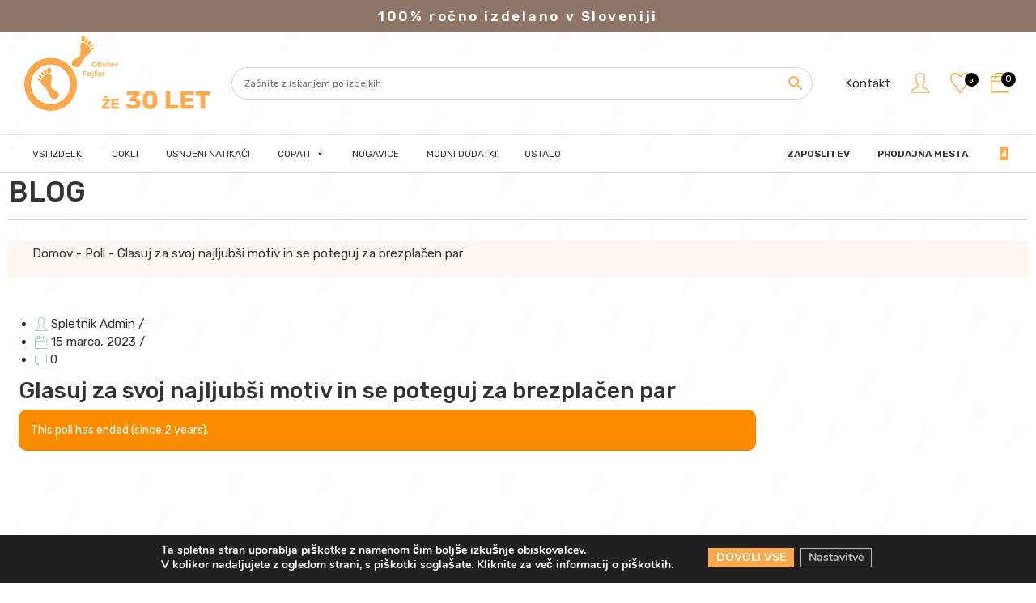

--- FILE ---
content_type: text/html; charset=UTF-8
request_url: https://fajfar.si/poll/glasuj-za-svoj-najljubsi-motiv-in-se-poteguj-za-brezplacen-par/
body_size: 55732
content:
<!DOCTYPE html>
<html lang="sl-SI">
<head><meta charset="UTF-8" /><script>if(navigator.userAgent.match(/MSIE|Internet Explorer/i)||navigator.userAgent.match(/Trident\/7\..*?rv:11/i)){var href=document.location.href;if(!href.match(/[?&]nowprocket/)){if(href.indexOf("?")==-1){if(href.indexOf("#")==-1){document.location.href=href+"?nowprocket=1"}else{document.location.href=href.replace("#","?nowprocket=1#")}}else{if(href.indexOf("#")==-1){document.location.href=href+"&nowprocket=1"}else{document.location.href=href.replace("#","&nowprocket=1#")}}}}</script><script>(()=>{class RocketLazyLoadScripts{constructor(){this.v="2.0.4",this.userEvents=["keydown","keyup","mousedown","mouseup","mousemove","mouseover","mouseout","touchmove","touchstart","touchend","touchcancel","wheel","click","dblclick","input"],this.attributeEvents=["onblur","onclick","oncontextmenu","ondblclick","onfocus","onmousedown","onmouseenter","onmouseleave","onmousemove","onmouseout","onmouseover","onmouseup","onmousewheel","onscroll","onsubmit"]}async t(){this.i(),this.o(),/iP(ad|hone)/.test(navigator.userAgent)&&this.h(),this.u(),this.l(this),this.m(),this.k(this),this.p(this),this._(),await Promise.all([this.R(),this.L()]),this.lastBreath=Date.now(),this.S(this),this.P(),this.D(),this.O(),this.M(),await this.C(this.delayedScripts.normal),await this.C(this.delayedScripts.defer),await this.C(this.delayedScripts.async),await this.T(),await this.F(),await this.j(),await this.A(),window.dispatchEvent(new Event("rocket-allScriptsLoaded")),this.everythingLoaded=!0,this.lastTouchEnd&&await new Promise(t=>setTimeout(t,500-Date.now()+this.lastTouchEnd)),this.I(),this.H(),this.U(),this.W()}i(){this.CSPIssue=sessionStorage.getItem("rocketCSPIssue"),document.addEventListener("securitypolicyviolation",t=>{this.CSPIssue||"script-src-elem"!==t.violatedDirective||"data"!==t.blockedURI||(this.CSPIssue=!0,sessionStorage.setItem("rocketCSPIssue",!0))},{isRocket:!0})}o(){window.addEventListener("pageshow",t=>{this.persisted=t.persisted,this.realWindowLoadedFired=!0},{isRocket:!0}),window.addEventListener("pagehide",()=>{this.onFirstUserAction=null},{isRocket:!0})}h(){let t;function e(e){t=e}window.addEventListener("touchstart",e,{isRocket:!0}),window.addEventListener("touchend",function i(o){o.changedTouches[0]&&t.changedTouches[0]&&Math.abs(o.changedTouches[0].pageX-t.changedTouches[0].pageX)<10&&Math.abs(o.changedTouches[0].pageY-t.changedTouches[0].pageY)<10&&o.timeStamp-t.timeStamp<200&&(window.removeEventListener("touchstart",e,{isRocket:!0}),window.removeEventListener("touchend",i,{isRocket:!0}),"INPUT"===o.target.tagName&&"text"===o.target.type||(o.target.dispatchEvent(new TouchEvent("touchend",{target:o.target,bubbles:!0})),o.target.dispatchEvent(new MouseEvent("mouseover",{target:o.target,bubbles:!0})),o.target.dispatchEvent(new PointerEvent("click",{target:o.target,bubbles:!0,cancelable:!0,detail:1,clientX:o.changedTouches[0].clientX,clientY:o.changedTouches[0].clientY})),event.preventDefault()))},{isRocket:!0})}q(t){this.userActionTriggered||("mousemove"!==t.type||this.firstMousemoveIgnored?"keyup"===t.type||"mouseover"===t.type||"mouseout"===t.type||(this.userActionTriggered=!0,this.onFirstUserAction&&this.onFirstUserAction()):this.firstMousemoveIgnored=!0),"click"===t.type&&t.preventDefault(),t.stopPropagation(),t.stopImmediatePropagation(),"touchstart"===this.lastEvent&&"touchend"===t.type&&(this.lastTouchEnd=Date.now()),"click"===t.type&&(this.lastTouchEnd=0),this.lastEvent=t.type,t.composedPath&&t.composedPath()[0].getRootNode()instanceof ShadowRoot&&(t.rocketTarget=t.composedPath()[0]),this.savedUserEvents.push(t)}u(){this.savedUserEvents=[],this.userEventHandler=this.q.bind(this),this.userEvents.forEach(t=>window.addEventListener(t,this.userEventHandler,{passive:!1,isRocket:!0})),document.addEventListener("visibilitychange",this.userEventHandler,{isRocket:!0})}U(){this.userEvents.forEach(t=>window.removeEventListener(t,this.userEventHandler,{passive:!1,isRocket:!0})),document.removeEventListener("visibilitychange",this.userEventHandler,{isRocket:!0}),this.savedUserEvents.forEach(t=>{(t.rocketTarget||t.target).dispatchEvent(new window[t.constructor.name](t.type,t))})}m(){const t="return false",e=Array.from(this.attributeEvents,t=>"data-rocket-"+t),i="["+this.attributeEvents.join("],[")+"]",o="[data-rocket-"+this.attributeEvents.join("],[data-rocket-")+"]",s=(e,i,o)=>{o&&o!==t&&(e.setAttribute("data-rocket-"+i,o),e["rocket"+i]=new Function("event",o),e.setAttribute(i,t))};new MutationObserver(t=>{for(const n of t)"attributes"===n.type&&(n.attributeName.startsWith("data-rocket-")||this.everythingLoaded?n.attributeName.startsWith("data-rocket-")&&this.everythingLoaded&&this.N(n.target,n.attributeName.substring(12)):s(n.target,n.attributeName,n.target.getAttribute(n.attributeName))),"childList"===n.type&&n.addedNodes.forEach(t=>{if(t.nodeType===Node.ELEMENT_NODE)if(this.everythingLoaded)for(const i of[t,...t.querySelectorAll(o)])for(const t of i.getAttributeNames())e.includes(t)&&this.N(i,t.substring(12));else for(const e of[t,...t.querySelectorAll(i)])for(const t of e.getAttributeNames())this.attributeEvents.includes(t)&&s(e,t,e.getAttribute(t))})}).observe(document,{subtree:!0,childList:!0,attributeFilter:[...this.attributeEvents,...e]})}I(){this.attributeEvents.forEach(t=>{document.querySelectorAll("[data-rocket-"+t+"]").forEach(e=>{this.N(e,t)})})}N(t,e){const i=t.getAttribute("data-rocket-"+e);i&&(t.setAttribute(e,i),t.removeAttribute("data-rocket-"+e))}k(t){Object.defineProperty(HTMLElement.prototype,"onclick",{get(){return this.rocketonclick||null},set(e){this.rocketonclick=e,this.setAttribute(t.everythingLoaded?"onclick":"data-rocket-onclick","this.rocketonclick(event)")}})}S(t){function e(e,i){let o=e[i];e[i]=null,Object.defineProperty(e,i,{get:()=>o,set(s){t.everythingLoaded?o=s:e["rocket"+i]=o=s}})}e(document,"onreadystatechange"),e(window,"onload"),e(window,"onpageshow");try{Object.defineProperty(document,"readyState",{get:()=>t.rocketReadyState,set(e){t.rocketReadyState=e},configurable:!0}),document.readyState="loading"}catch(t){console.log("WPRocket DJE readyState conflict, bypassing")}}l(t){this.originalAddEventListener=EventTarget.prototype.addEventListener,this.originalRemoveEventListener=EventTarget.prototype.removeEventListener,this.savedEventListeners=[],EventTarget.prototype.addEventListener=function(e,i,o){o&&o.isRocket||!t.B(e,this)&&!t.userEvents.includes(e)||t.B(e,this)&&!t.userActionTriggered||e.startsWith("rocket-")||t.everythingLoaded?t.originalAddEventListener.call(this,e,i,o):(t.savedEventListeners.push({target:this,remove:!1,type:e,func:i,options:o}),"mouseenter"!==e&&"mouseleave"!==e||t.originalAddEventListener.call(this,e,t.savedUserEvents.push,o))},EventTarget.prototype.removeEventListener=function(e,i,o){o&&o.isRocket||!t.B(e,this)&&!t.userEvents.includes(e)||t.B(e,this)&&!t.userActionTriggered||e.startsWith("rocket-")||t.everythingLoaded?t.originalRemoveEventListener.call(this,e,i,o):t.savedEventListeners.push({target:this,remove:!0,type:e,func:i,options:o})}}J(t,e){this.savedEventListeners=this.savedEventListeners.filter(i=>{let o=i.type,s=i.target||window;return e!==o||t!==s||(this.B(o,s)&&(i.type="rocket-"+o),this.$(i),!1)})}H(){EventTarget.prototype.addEventListener=this.originalAddEventListener,EventTarget.prototype.removeEventListener=this.originalRemoveEventListener,this.savedEventListeners.forEach(t=>this.$(t))}$(t){t.remove?this.originalRemoveEventListener.call(t.target,t.type,t.func,t.options):this.originalAddEventListener.call(t.target,t.type,t.func,t.options)}p(t){let e;function i(e){return t.everythingLoaded?e:e.split(" ").map(t=>"load"===t||t.startsWith("load.")?"rocket-jquery-load":t).join(" ")}function o(o){function s(e){const s=o.fn[e];o.fn[e]=o.fn.init.prototype[e]=function(){return this[0]===window&&t.userActionTriggered&&("string"==typeof arguments[0]||arguments[0]instanceof String?arguments[0]=i(arguments[0]):"object"==typeof arguments[0]&&Object.keys(arguments[0]).forEach(t=>{const e=arguments[0][t];delete arguments[0][t],arguments[0][i(t)]=e})),s.apply(this,arguments),this}}if(o&&o.fn&&!t.allJQueries.includes(o)){const e={DOMContentLoaded:[],"rocket-DOMContentLoaded":[]};for(const t in e)document.addEventListener(t,()=>{e[t].forEach(t=>t())},{isRocket:!0});o.fn.ready=o.fn.init.prototype.ready=function(i){function s(){parseInt(o.fn.jquery)>2?setTimeout(()=>i.bind(document)(o)):i.bind(document)(o)}return"function"==typeof i&&(t.realDomReadyFired?!t.userActionTriggered||t.fauxDomReadyFired?s():e["rocket-DOMContentLoaded"].push(s):e.DOMContentLoaded.push(s)),o([])},s("on"),s("one"),s("off"),t.allJQueries.push(o)}e=o}t.allJQueries=[],o(window.jQuery),Object.defineProperty(window,"jQuery",{get:()=>e,set(t){o(t)}})}P(){const t=new Map;document.write=document.writeln=function(e){const i=document.currentScript,o=document.createRange(),s=i.parentElement;let n=t.get(i);void 0===n&&(n=i.nextSibling,t.set(i,n));const c=document.createDocumentFragment();o.setStart(c,0),c.appendChild(o.createContextualFragment(e)),s.insertBefore(c,n)}}async R(){return new Promise(t=>{this.userActionTriggered?t():this.onFirstUserAction=t})}async L(){return new Promise(t=>{document.addEventListener("DOMContentLoaded",()=>{this.realDomReadyFired=!0,t()},{isRocket:!0})})}async j(){return this.realWindowLoadedFired?Promise.resolve():new Promise(t=>{window.addEventListener("load",t,{isRocket:!0})})}M(){this.pendingScripts=[];this.scriptsMutationObserver=new MutationObserver(t=>{for(const e of t)e.addedNodes.forEach(t=>{"SCRIPT"!==t.tagName||t.noModule||t.isWPRocket||this.pendingScripts.push({script:t,promise:new Promise(e=>{const i=()=>{const i=this.pendingScripts.findIndex(e=>e.script===t);i>=0&&this.pendingScripts.splice(i,1),e()};t.addEventListener("load",i,{isRocket:!0}),t.addEventListener("error",i,{isRocket:!0}),setTimeout(i,1e3)})})})}),this.scriptsMutationObserver.observe(document,{childList:!0,subtree:!0})}async F(){await this.X(),this.pendingScripts.length?(await this.pendingScripts[0].promise,await this.F()):this.scriptsMutationObserver.disconnect()}D(){this.delayedScripts={normal:[],async:[],defer:[]},document.querySelectorAll("script[type$=rocketlazyloadscript]").forEach(t=>{t.hasAttribute("data-rocket-src")?t.hasAttribute("async")&&!1!==t.async?this.delayedScripts.async.push(t):t.hasAttribute("defer")&&!1!==t.defer||"module"===t.getAttribute("data-rocket-type")?this.delayedScripts.defer.push(t):this.delayedScripts.normal.push(t):this.delayedScripts.normal.push(t)})}async _(){await this.L();let t=[];document.querySelectorAll("script[type$=rocketlazyloadscript][data-rocket-src]").forEach(e=>{let i=e.getAttribute("data-rocket-src");if(i&&!i.startsWith("data:")){i.startsWith("//")&&(i=location.protocol+i);try{const o=new URL(i).origin;o!==location.origin&&t.push({src:o,crossOrigin:e.crossOrigin||"module"===e.getAttribute("data-rocket-type")})}catch(t){}}}),t=[...new Map(t.map(t=>[JSON.stringify(t),t])).values()],this.Y(t,"preconnect")}async G(t){if(await this.K(),!0!==t.noModule||!("noModule"in HTMLScriptElement.prototype))return new Promise(e=>{let i;function o(){(i||t).setAttribute("data-rocket-status","executed"),e()}try{if(navigator.userAgent.includes("Firefox/")||""===navigator.vendor||this.CSPIssue)i=document.createElement("script"),[...t.attributes].forEach(t=>{let e=t.nodeName;"type"!==e&&("data-rocket-type"===e&&(e="type"),"data-rocket-src"===e&&(e="src"),i.setAttribute(e,t.nodeValue))}),t.text&&(i.text=t.text),t.nonce&&(i.nonce=t.nonce),i.hasAttribute("src")?(i.addEventListener("load",o,{isRocket:!0}),i.addEventListener("error",()=>{i.setAttribute("data-rocket-status","failed-network"),e()},{isRocket:!0}),setTimeout(()=>{i.isConnected||e()},1)):(i.text=t.text,o()),i.isWPRocket=!0,t.parentNode.replaceChild(i,t);else{const i=t.getAttribute("data-rocket-type"),s=t.getAttribute("data-rocket-src");i?(t.type=i,t.removeAttribute("data-rocket-type")):t.removeAttribute("type"),t.addEventListener("load",o,{isRocket:!0}),t.addEventListener("error",i=>{this.CSPIssue&&i.target.src.startsWith("data:")?(console.log("WPRocket: CSP fallback activated"),t.removeAttribute("src"),this.G(t).then(e)):(t.setAttribute("data-rocket-status","failed-network"),e())},{isRocket:!0}),s?(t.fetchPriority="high",t.removeAttribute("data-rocket-src"),t.src=s):t.src="data:text/javascript;base64,"+window.btoa(unescape(encodeURIComponent(t.text)))}}catch(i){t.setAttribute("data-rocket-status","failed-transform"),e()}});t.setAttribute("data-rocket-status","skipped")}async C(t){const e=t.shift();return e?(e.isConnected&&await this.G(e),this.C(t)):Promise.resolve()}O(){this.Y([...this.delayedScripts.normal,...this.delayedScripts.defer,...this.delayedScripts.async],"preload")}Y(t,e){this.trash=this.trash||[];let i=!0;var o=document.createDocumentFragment();t.forEach(t=>{const s=t.getAttribute&&t.getAttribute("data-rocket-src")||t.src;if(s&&!s.startsWith("data:")){const n=document.createElement("link");n.href=s,n.rel=e,"preconnect"!==e&&(n.as="script",n.fetchPriority=i?"high":"low"),t.getAttribute&&"module"===t.getAttribute("data-rocket-type")&&(n.crossOrigin=!0),t.crossOrigin&&(n.crossOrigin=t.crossOrigin),t.integrity&&(n.integrity=t.integrity),t.nonce&&(n.nonce=t.nonce),o.appendChild(n),this.trash.push(n),i=!1}}),document.head.appendChild(o)}W(){this.trash.forEach(t=>t.remove())}async T(){try{document.readyState="interactive"}catch(t){}this.fauxDomReadyFired=!0;try{await this.K(),this.J(document,"readystatechange"),document.dispatchEvent(new Event("rocket-readystatechange")),await this.K(),document.rocketonreadystatechange&&document.rocketonreadystatechange(),await this.K(),this.J(document,"DOMContentLoaded"),document.dispatchEvent(new Event("rocket-DOMContentLoaded")),await this.K(),this.J(window,"DOMContentLoaded"),window.dispatchEvent(new Event("rocket-DOMContentLoaded"))}catch(t){console.error(t)}}async A(){try{document.readyState="complete"}catch(t){}try{await this.K(),this.J(document,"readystatechange"),document.dispatchEvent(new Event("rocket-readystatechange")),await this.K(),document.rocketonreadystatechange&&document.rocketonreadystatechange(),await this.K(),this.J(window,"load"),window.dispatchEvent(new Event("rocket-load")),await this.K(),window.rocketonload&&window.rocketonload(),await this.K(),this.allJQueries.forEach(t=>t(window).trigger("rocket-jquery-load")),await this.K(),this.J(window,"pageshow");const t=new Event("rocket-pageshow");t.persisted=this.persisted,window.dispatchEvent(t),await this.K(),window.rocketonpageshow&&window.rocketonpageshow({persisted:this.persisted})}catch(t){console.error(t)}}async K(){Date.now()-this.lastBreath>45&&(await this.X(),this.lastBreath=Date.now())}async X(){return document.hidden?new Promise(t=>setTimeout(t)):new Promise(t=>requestAnimationFrame(t))}B(t,e){return e===document&&"readystatechange"===t||(e===document&&"DOMContentLoaded"===t||(e===window&&"DOMContentLoaded"===t||(e===window&&"load"===t||e===window&&"pageshow"===t)))}static run(){(new RocketLazyLoadScripts).t()}}RocketLazyLoadScripts.run()})();</script>
	<script type="rocketlazyloadscript">
		window.FontAwesomeConfig = {searchPseudoElements: true	};
		window.FontAwesomeConfig = { autoReplaceSvg: false };
	</script>

	<link rel="preconnect" href="https://fonts.googleapis.com">
	<link rel="preconnect" href="https://fonts.gstatic.com" crossorigin>
	<link href="https://fonts.googleapis.com/css2?family=Montserrat:wght@400;500;600;700;900&display=swap" rel="stylesheet">
	
	<meta name="viewport" content="width=device-width" />
					<script type="rocketlazyloadscript">document.documentElement.className = document.documentElement.className + ' yes-js js_active js'</script>
			<meta property="og:image" content="https://fajfar.si/wp-content/plugins/totalpoll/assets/dist/images/poll/no-preview.png" />
<meta name='robots' content='index, follow, max-image-preview:large, max-snippet:-1, max-video-preview:-1' />

<!-- Google Tag Manager for WordPress by gtm4wp.com -->
<script data-cfasync="false" data-pagespeed-no-defer>
	var gtm4wp_datalayer_name = "dataLayer";
	var dataLayer = dataLayer || [];
	const gtm4wp_use_sku_instead = 0;
	const gtm4wp_currency = 'EUR';
	const gtm4wp_product_per_impression = 10;
	const gtm4wp_clear_ecommerce = false;
	const gtm4wp_datalayer_max_timeout = 2000;

	const gtm4wp_scrollerscript_debugmode         = false;
	const gtm4wp_scrollerscript_callbacktime      = 100;
	const gtm4wp_scrollerscript_readerlocation    = 150;
	const gtm4wp_scrollerscript_contentelementid  = "content";
	const gtm4wp_scrollerscript_scannertime       = 60;
</script>
<!-- End Google Tag Manager for WordPress by gtm4wp.com -->
	<!-- This site is optimized with the Yoast SEO plugin v26.7 - https://yoast.com/wordpress/plugins/seo/ -->
	<title>Glasuj za svoj najljubši motiv in se poteguj za brezplačen par - Usnjeni copati in usnjeni natikači - Fajfar</title>
<link data-rocket-prefetch href="https://fonts.googleapis.com" rel="dns-prefetch">
<link data-rocket-prefetch href="https://www.google.com" rel="dns-prefetch"><link rel="preload" data-rocket-preload as="image" href="" fetchpriority="high">
	<link rel="canonical" href="https://fajfar.si/poll/glasuj-za-svoj-najljubsi-motiv-in-se-poteguj-za-brezplacen-par/" />
	<meta property="og:locale" content="sl_SI" />
	<meta property="og:type" content="article" />
	<meta property="og:title" content="Glasuj za svoj najljubši motiv in se poteguj za brezplačen par - Usnjeni copati in usnjeni natikači - Fajfar" />
	<meta property="og:description" content="This poll has ended (since 2 years)." />
	<meta property="og:url" content="https://fajfar.si/poll/glasuj-za-svoj-najljubsi-motiv-in-se-poteguj-za-brezplacen-par/" />
	<meta property="og:site_name" content="Usnjeni copati in usnjeni natikači - Fajfar" />
	<meta property="article:modified_time" content="2023-08-01T11:02:50+00:00" />
	<meta name="twitter:card" content="summary_large_image" />
	<script type="application/ld+json" class="yoast-schema-graph">{"@context":"https://schema.org","@graph":[{"@type":"WebPage","@id":"https://fajfar.si/poll/glasuj-za-svoj-najljubsi-motiv-in-se-poteguj-za-brezplacen-par/","url":"https://fajfar.si/poll/glasuj-za-svoj-najljubsi-motiv-in-se-poteguj-za-brezplacen-par/","name":"Glasuj za svoj najljubši motiv in se poteguj za brezplačen par - Usnjeni copati in usnjeni natikači - Fajfar","isPartOf":{"@id":"https://fajfar.si/#website"},"datePublished":"2023-03-15T09:50:05+00:00","dateModified":"2023-08-01T11:02:50+00:00","breadcrumb":{"@id":"https://fajfar.si/poll/glasuj-za-svoj-najljubsi-motiv-in-se-poteguj-za-brezplacen-par/#breadcrumb"},"inLanguage":"sl-SI","potentialAction":[{"@type":"ReadAction","target":["https://fajfar.si/poll/glasuj-za-svoj-najljubsi-motiv-in-se-poteguj-za-brezplacen-par/"]}]},{"@type":"BreadcrumbList","@id":"https://fajfar.si/poll/glasuj-za-svoj-najljubsi-motiv-in-se-poteguj-za-brezplacen-par/#breadcrumb","itemListElement":[{"@type":"ListItem","position":1,"name":"Home","item":"https://fajfar.si/"},{"@type":"ListItem","position":2,"name":"Polls","item":"https://fajfar.si/polls/"},{"@type":"ListItem","position":3,"name":"Glasuj za svoj najljubši motiv in se poteguj za brezplačen par"}]},{"@type":"WebSite","@id":"https://fajfar.si/#website","url":"https://fajfar.si/","name":"Usnjeni copati in usnjeni natikači - Fajfar","description":"","publisher":{"@id":"https://fajfar.si/#organization"},"potentialAction":[{"@type":"SearchAction","target":{"@type":"EntryPoint","urlTemplate":"https://fajfar.si/?s={search_term_string}"},"query-input":{"@type":"PropertyValueSpecification","valueRequired":true,"valueName":"search_term_string"}}],"inLanguage":"sl-SI"},{"@type":"Organization","@id":"https://fajfar.si/#organization","name":"Usnjeni copati in usnjeni natikači - Fajfar","url":"https://fajfar.si/","logo":{"@type":"ImageObject","inLanguage":"sl-SI","@id":"https://fajfar.si/#/schema/logo/image/","url":"https://fajfar.si/wp-content/uploads/2022/06/logo-4.png","contentUrl":"https://fajfar.si/wp-content/uploads/2022/06/logo-4.png","width":175,"height":105,"caption":"Usnjeni copati in usnjeni natikači - Fajfar"},"image":{"@id":"https://fajfar.si/#/schema/logo/image/"}}]}</script>
	<!-- / Yoast SEO plugin. -->


<link rel='dns-prefetch' href='//www.googletagmanager.com' />
<link rel="alternate" type="application/rss+xml" title="Usnjeni copati in usnjeni natikači - Fajfar &raquo; Vir" href="https://fajfar.si/feed/" />
<link rel="alternate" type="application/rss+xml" title="Usnjeni copati in usnjeni natikači - Fajfar &raquo; Vir komentarjev" href="https://fajfar.si/comments/feed/" />
<script type="text/javascript" id="wpp-js" src="https://fajfar.si/wp-content/plugins/wordpress-popular-posts/assets/js/wpp.js?ver=7.3.6" data-sampling="0" data-sampling-rate="100" data-api-url="https://fajfar.si/wp-json/wordpress-popular-posts" data-post-id="15186" data-token="76560a6eec" data-lang="0" data-debug="1"></script>
<link rel="alternate" title="oEmbed (JSON)" type="application/json+oembed" href="https://fajfar.si/wp-json/oembed/1.0/embed?url=https%3A%2F%2Ffajfar.si%2Fpoll%2Fglasuj-za-svoj-najljubsi-motiv-in-se-poteguj-za-brezplacen-par%2F" />
<link rel="alternate" title="oEmbed (XML)" type="text/xml+oembed" href="https://fajfar.si/wp-json/oembed/1.0/embed?url=https%3A%2F%2Ffajfar.si%2Fpoll%2Fglasuj-za-svoj-najljubsi-motiv-in-se-poteguj-za-brezplacen-par%2F&#038;format=xml" />
<style id='wp-img-auto-sizes-contain-inline-css' type='text/css'>
img:is([sizes=auto i],[sizes^="auto," i]){contain-intrinsic-size:3000px 1500px}
/*# sourceURL=wp-img-auto-sizes-contain-inline-css */
</style>
<link data-minify="1" rel='stylesheet' id='font-awesome-css' href='https://fajfar.si/wp-content/cache/min/1/wp-content/plugins/woocommerce-ajax-filters/berocket/assets/css/font-awesome.min.css?ver=1768380886' type='text/css' media='all' />
<style id='font-awesome-inline-css' type='text/css'>
[data-font="FontAwesome"]:before {font-family: 'FontAwesome' !important;content: attr(data-icon) !important;speak: none !important;font-weight: normal !important;font-variant: normal !important;text-transform: none !important;line-height: 1 !important;font-style: normal !important;-webkit-font-smoothing: antialiased !important;-moz-osx-font-smoothing: grayscale !important;}
/*# sourceURL=font-awesome-inline-css */
</style>
<link data-minify="1" rel='stylesheet' id='berocket_product_brand_style-css' href='https://fajfar.si/wp-content/cache/min/1/wp-content/plugins/brands-for-woocommerce/css/frontend.css?ver=1756200402' type='text/css' media='all' />
<link data-minify="1" rel='stylesheet' id='dashicons-css' href='https://fajfar.si/wp-content/cache/min/1/wp-includes/css/dashicons.min.css?ver=1756200402' type='text/css' media='all' />
<style id='dashicons-inline-css' type='text/css'>
[data-font="Dashicons"]:before {font-family: 'Dashicons' !important;content: attr(data-icon) !important;speak: none !important;font-weight: normal !important;font-variant: normal !important;text-transform: none !important;line-height: 1 !important;font-style: normal !important;-webkit-font-smoothing: antialiased !important;-moz-osx-font-smoothing: grayscale !important;}
/*# sourceURL=dashicons-inline-css */
</style>
<link data-minify="1" rel='stylesheet' id='thickbox-css' href='https://fajfar.si/wp-content/cache/min/1/wp-includes/js/thickbox/thickbox.css?ver=1756200402' type='text/css' media='all' />
<link rel='stylesheet' id='berocket_aapf_widget-style-css' href='https://fajfar.si/wp-content/plugins/woocommerce-ajax-filters/assets/frontend/css/fullmain.min.css?ver=3.1.9.6' type='text/css' media='all' />
<style id='wp-emoji-styles-inline-css' type='text/css'>

	img.wp-smiley, img.emoji {
		display: inline !important;
		border: none !important;
		box-shadow: none !important;
		height: 1em !important;
		width: 1em !important;
		margin: 0 0.07em !important;
		vertical-align: -0.1em !important;
		background: none !important;
		padding: 0 !important;
	}
/*# sourceURL=wp-emoji-styles-inline-css */
</style>
<link rel='stylesheet' id='wp-block-library-css' href='https://fajfar.si/wp-includes/css/dist/block-library/style.min.css?ver=6.9' type='text/css' media='all' />
<style id='global-styles-inline-css' type='text/css'>
:root{--wp--preset--aspect-ratio--square: 1;--wp--preset--aspect-ratio--4-3: 4/3;--wp--preset--aspect-ratio--3-4: 3/4;--wp--preset--aspect-ratio--3-2: 3/2;--wp--preset--aspect-ratio--2-3: 2/3;--wp--preset--aspect-ratio--16-9: 16/9;--wp--preset--aspect-ratio--9-16: 9/16;--wp--preset--color--black: #000000;--wp--preset--color--cyan-bluish-gray: #abb8c3;--wp--preset--color--white: #ffffff;--wp--preset--color--pale-pink: #f78da7;--wp--preset--color--vivid-red: #cf2e2e;--wp--preset--color--luminous-vivid-orange: #ff6900;--wp--preset--color--luminous-vivid-amber: #fcb900;--wp--preset--color--light-green-cyan: #7bdcb5;--wp--preset--color--vivid-green-cyan: #00d084;--wp--preset--color--pale-cyan-blue: #8ed1fc;--wp--preset--color--vivid-cyan-blue: #0693e3;--wp--preset--color--vivid-purple: #9b51e0;--wp--preset--gradient--vivid-cyan-blue-to-vivid-purple: linear-gradient(135deg,rgb(6,147,227) 0%,rgb(155,81,224) 100%);--wp--preset--gradient--light-green-cyan-to-vivid-green-cyan: linear-gradient(135deg,rgb(122,220,180) 0%,rgb(0,208,130) 100%);--wp--preset--gradient--luminous-vivid-amber-to-luminous-vivid-orange: linear-gradient(135deg,rgb(252,185,0) 0%,rgb(255,105,0) 100%);--wp--preset--gradient--luminous-vivid-orange-to-vivid-red: linear-gradient(135deg,rgb(255,105,0) 0%,rgb(207,46,46) 100%);--wp--preset--gradient--very-light-gray-to-cyan-bluish-gray: linear-gradient(135deg,rgb(238,238,238) 0%,rgb(169,184,195) 100%);--wp--preset--gradient--cool-to-warm-spectrum: linear-gradient(135deg,rgb(74,234,220) 0%,rgb(151,120,209) 20%,rgb(207,42,186) 40%,rgb(238,44,130) 60%,rgb(251,105,98) 80%,rgb(254,248,76) 100%);--wp--preset--gradient--blush-light-purple: linear-gradient(135deg,rgb(255,206,236) 0%,rgb(152,150,240) 100%);--wp--preset--gradient--blush-bordeaux: linear-gradient(135deg,rgb(254,205,165) 0%,rgb(254,45,45) 50%,rgb(107,0,62) 100%);--wp--preset--gradient--luminous-dusk: linear-gradient(135deg,rgb(255,203,112) 0%,rgb(199,81,192) 50%,rgb(65,88,208) 100%);--wp--preset--gradient--pale-ocean: linear-gradient(135deg,rgb(255,245,203) 0%,rgb(182,227,212) 50%,rgb(51,167,181) 100%);--wp--preset--gradient--electric-grass: linear-gradient(135deg,rgb(202,248,128) 0%,rgb(113,206,126) 100%);--wp--preset--gradient--midnight: linear-gradient(135deg,rgb(2,3,129) 0%,rgb(40,116,252) 100%);--wp--preset--font-size--small: 13px;--wp--preset--font-size--medium: 20px;--wp--preset--font-size--large: 36px;--wp--preset--font-size--x-large: 42px;--wp--preset--spacing--20: 0.44rem;--wp--preset--spacing--30: 0.67rem;--wp--preset--spacing--40: 1rem;--wp--preset--spacing--50: 1.5rem;--wp--preset--spacing--60: 2.25rem;--wp--preset--spacing--70: 3.38rem;--wp--preset--spacing--80: 5.06rem;--wp--preset--shadow--natural: 6px 6px 9px rgba(0, 0, 0, 0.2);--wp--preset--shadow--deep: 12px 12px 50px rgba(0, 0, 0, 0.4);--wp--preset--shadow--sharp: 6px 6px 0px rgba(0, 0, 0, 0.2);--wp--preset--shadow--outlined: 6px 6px 0px -3px rgb(255, 255, 255), 6px 6px rgb(0, 0, 0);--wp--preset--shadow--crisp: 6px 6px 0px rgb(0, 0, 0);}:where(.is-layout-flex){gap: 0.5em;}:where(.is-layout-grid){gap: 0.5em;}body .is-layout-flex{display: flex;}.is-layout-flex{flex-wrap: wrap;align-items: center;}.is-layout-flex > :is(*, div){margin: 0;}body .is-layout-grid{display: grid;}.is-layout-grid > :is(*, div){margin: 0;}:where(.wp-block-columns.is-layout-flex){gap: 2em;}:where(.wp-block-columns.is-layout-grid){gap: 2em;}:where(.wp-block-post-template.is-layout-flex){gap: 1.25em;}:where(.wp-block-post-template.is-layout-grid){gap: 1.25em;}.has-black-color{color: var(--wp--preset--color--black) !important;}.has-cyan-bluish-gray-color{color: var(--wp--preset--color--cyan-bluish-gray) !important;}.has-white-color{color: var(--wp--preset--color--white) !important;}.has-pale-pink-color{color: var(--wp--preset--color--pale-pink) !important;}.has-vivid-red-color{color: var(--wp--preset--color--vivid-red) !important;}.has-luminous-vivid-orange-color{color: var(--wp--preset--color--luminous-vivid-orange) !important;}.has-luminous-vivid-amber-color{color: var(--wp--preset--color--luminous-vivid-amber) !important;}.has-light-green-cyan-color{color: var(--wp--preset--color--light-green-cyan) !important;}.has-vivid-green-cyan-color{color: var(--wp--preset--color--vivid-green-cyan) !important;}.has-pale-cyan-blue-color{color: var(--wp--preset--color--pale-cyan-blue) !important;}.has-vivid-cyan-blue-color{color: var(--wp--preset--color--vivid-cyan-blue) !important;}.has-vivid-purple-color{color: var(--wp--preset--color--vivid-purple) !important;}.has-black-background-color{background-color: var(--wp--preset--color--black) !important;}.has-cyan-bluish-gray-background-color{background-color: var(--wp--preset--color--cyan-bluish-gray) !important;}.has-white-background-color{background-color: var(--wp--preset--color--white) !important;}.has-pale-pink-background-color{background-color: var(--wp--preset--color--pale-pink) !important;}.has-vivid-red-background-color{background-color: var(--wp--preset--color--vivid-red) !important;}.has-luminous-vivid-orange-background-color{background-color: var(--wp--preset--color--luminous-vivid-orange) !important;}.has-luminous-vivid-amber-background-color{background-color: var(--wp--preset--color--luminous-vivid-amber) !important;}.has-light-green-cyan-background-color{background-color: var(--wp--preset--color--light-green-cyan) !important;}.has-vivid-green-cyan-background-color{background-color: var(--wp--preset--color--vivid-green-cyan) !important;}.has-pale-cyan-blue-background-color{background-color: var(--wp--preset--color--pale-cyan-blue) !important;}.has-vivid-cyan-blue-background-color{background-color: var(--wp--preset--color--vivid-cyan-blue) !important;}.has-vivid-purple-background-color{background-color: var(--wp--preset--color--vivid-purple) !important;}.has-black-border-color{border-color: var(--wp--preset--color--black) !important;}.has-cyan-bluish-gray-border-color{border-color: var(--wp--preset--color--cyan-bluish-gray) !important;}.has-white-border-color{border-color: var(--wp--preset--color--white) !important;}.has-pale-pink-border-color{border-color: var(--wp--preset--color--pale-pink) !important;}.has-vivid-red-border-color{border-color: var(--wp--preset--color--vivid-red) !important;}.has-luminous-vivid-orange-border-color{border-color: var(--wp--preset--color--luminous-vivid-orange) !important;}.has-luminous-vivid-amber-border-color{border-color: var(--wp--preset--color--luminous-vivid-amber) !important;}.has-light-green-cyan-border-color{border-color: var(--wp--preset--color--light-green-cyan) !important;}.has-vivid-green-cyan-border-color{border-color: var(--wp--preset--color--vivid-green-cyan) !important;}.has-pale-cyan-blue-border-color{border-color: var(--wp--preset--color--pale-cyan-blue) !important;}.has-vivid-cyan-blue-border-color{border-color: var(--wp--preset--color--vivid-cyan-blue) !important;}.has-vivid-purple-border-color{border-color: var(--wp--preset--color--vivid-purple) !important;}.has-vivid-cyan-blue-to-vivid-purple-gradient-background{background: var(--wp--preset--gradient--vivid-cyan-blue-to-vivid-purple) !important;}.has-light-green-cyan-to-vivid-green-cyan-gradient-background{background: var(--wp--preset--gradient--light-green-cyan-to-vivid-green-cyan) !important;}.has-luminous-vivid-amber-to-luminous-vivid-orange-gradient-background{background: var(--wp--preset--gradient--luminous-vivid-amber-to-luminous-vivid-orange) !important;}.has-luminous-vivid-orange-to-vivid-red-gradient-background{background: var(--wp--preset--gradient--luminous-vivid-orange-to-vivid-red) !important;}.has-very-light-gray-to-cyan-bluish-gray-gradient-background{background: var(--wp--preset--gradient--very-light-gray-to-cyan-bluish-gray) !important;}.has-cool-to-warm-spectrum-gradient-background{background: var(--wp--preset--gradient--cool-to-warm-spectrum) !important;}.has-blush-light-purple-gradient-background{background: var(--wp--preset--gradient--blush-light-purple) !important;}.has-blush-bordeaux-gradient-background{background: var(--wp--preset--gradient--blush-bordeaux) !important;}.has-luminous-dusk-gradient-background{background: var(--wp--preset--gradient--luminous-dusk) !important;}.has-pale-ocean-gradient-background{background: var(--wp--preset--gradient--pale-ocean) !important;}.has-electric-grass-gradient-background{background: var(--wp--preset--gradient--electric-grass) !important;}.has-midnight-gradient-background{background: var(--wp--preset--gradient--midnight) !important;}.has-small-font-size{font-size: var(--wp--preset--font-size--small) !important;}.has-medium-font-size{font-size: var(--wp--preset--font-size--medium) !important;}.has-large-font-size{font-size: var(--wp--preset--font-size--large) !important;}.has-x-large-font-size{font-size: var(--wp--preset--font-size--x-large) !important;}
/*# sourceURL=global-styles-inline-css */
</style>

<style id='classic-theme-styles-inline-css' type='text/css'>
/*! This file is auto-generated */
.wp-block-button__link{color:#fff;background-color:#32373c;border-radius:9999px;box-shadow:none;text-decoration:none;padding:calc(.667em + 2px) calc(1.333em + 2px);font-size:1.125em}.wp-block-file__button{background:#32373c;color:#fff;text-decoration:none}
/*# sourceURL=/wp-includes/css/classic-themes.min.css */
</style>
<link data-minify="1" rel='stylesheet' id='wpa-css-css' href='https://fajfar.si/wp-content/cache/min/1/wp-content/plugins/honeypot/includes/css/wpa.css?ver=1756200402' type='text/css' media='all' />
<link data-minify="1" rel='stylesheet' id='video_popup_main_style-css' href='https://fajfar.si/wp-content/cache/min/1/wp-content/plugins/video-popup/assets/css/videoPopup.css?ver=1764952980' type='text/css' media='all' />
<link data-minify="1" rel='stylesheet' id='woocommerce-layout-css' href='https://fajfar.si/wp-content/cache/min/1/wp-content/plugins/woocommerce/assets/css/woocommerce-layout.css?ver=1756200402' type='text/css' media='all' />
<link data-minify="1" rel='stylesheet' id='woocommerce-smallscreen-css' href='https://fajfar.si/wp-content/cache/min/1/wp-content/plugins/woocommerce/assets/css/woocommerce-smallscreen.css?ver=1756200402' type='text/css' media='only screen and (max-width: 768px)' />
<link data-minify="1" rel='stylesheet' id='woocommerce-general-css' href='https://fajfar.si/wp-content/cache/min/1/wp-content/plugins/woocommerce/assets/css/woocommerce.css?ver=1756200402' type='text/css' media='all' />
<style id='woocommerce-inline-inline-css' type='text/css'>
.woocommerce form .form-row .required { visibility: visible; }
/*# sourceURL=woocommerce-inline-inline-css */
</style>
<link rel='stylesheet' id='aws-pro-style-css' href='https://fajfar.si/wp-content/plugins/advanced-woo-search-pro/assets/css/common.min.css?ver=pro3.51' type='text/css' media='all' />
<link data-minify="1" rel='stylesheet' id='megamenu-css' href='https://fajfar.si/wp-content/cache/min/1/wp-content/uploads/maxmegamenu/style.css?ver=1756200402' type='text/css' media='all' />
<link data-minify="1" rel='stylesheet' id='wordpress-popular-posts-css-css' href='https://fajfar.si/wp-content/cache/min/1/wp-content/plugins/wordpress-popular-posts/assets/css/wpp.css?ver=1756200402' type='text/css' media='all' />
<link data-minify="1" rel='stylesheet' id='jquery-selectBox-css' href='https://fajfar.si/wp-content/cache/min/1/wp-content/plugins/yith-woocommerce-wishlist/assets/css/jquery.selectBox.css?ver=1756200402' type='text/css' media='all' />
<link data-minify="1" rel='stylesheet' id='woocommerce_prettyPhoto_css-css' href='https://fajfar.si/wp-content/cache/min/1/wp-content/plugins/woocommerce/assets/css/prettyPhoto.css?ver=1756200402' type='text/css' media='all' />
<link data-minify="1" rel='stylesheet' id='yith-wcwl-main-css' href='https://fajfar.si/wp-content/cache/min/1/wp-content/plugins/yith-woocommerce-wishlist/assets/css/style.css?ver=1756200402' type='text/css' media='all' />
<style id='yith-wcwl-main-inline-css' type='text/css'>
 :root { --color-add-to-wishlist-background: #333333; --color-add-to-wishlist-text: #FFFFFF; --color-add-to-wishlist-border: #333333; --color-add-to-wishlist-background-hover: #333333; --color-add-to-wishlist-text-hover: #FFFFFF; --color-add-to-wishlist-border-hover: #333333; --rounded-corners-radius: 16px; --color-add-to-cart-background: #333333; --color-add-to-cart-text: #FFFFFF; --color-add-to-cart-border: #333333; --color-add-to-cart-background-hover: #4F4F4F; --color-add-to-cart-text-hover: #FFFFFF; --color-add-to-cart-border-hover: #4F4F4F; --add-to-cart-rounded-corners-radius: 16px; --color-button-style-1-background: #333333; --color-button-style-1-text: #FFFFFF; --color-button-style-1-border: #333333; --color-button-style-1-background-hover: #4F4F4F; --color-button-style-1-text-hover: #FFFFFF; --color-button-style-1-border-hover: #4F4F4F; --color-button-style-2-background: #333333; --color-button-style-2-text: #FFFFFF; --color-button-style-2-border: #333333; --color-button-style-2-background-hover: #4F4F4F; --color-button-style-2-text-hover: #FFFFFF; --color-button-style-2-border-hover: #4F4F4F; --color-wishlist-table-background: #FFFFFF; --color-wishlist-table-text: #6d6c6c; --color-wishlist-table-border: #FFFFFF; --color-headers-background: #F4F4F4; --color-share-button-color: #FFFFFF; --color-share-button-color-hover: #FFFFFF; --color-fb-button-background: #39599E; --color-fb-button-background-hover: #595A5A; --color-tw-button-background: #45AFE2; --color-tw-button-background-hover: #595A5A; --color-pr-button-background: #AB2E31; --color-pr-button-background-hover: #595A5A; --color-em-button-background: #FBB102; --color-em-button-background-hover: #595A5A; --color-wa-button-background: #00A901; --color-wa-button-background-hover: #595A5A; --feedback-duration: 3s } 
 :root { --color-add-to-wishlist-background: #333333; --color-add-to-wishlist-text: #FFFFFF; --color-add-to-wishlist-border: #333333; --color-add-to-wishlist-background-hover: #333333; --color-add-to-wishlist-text-hover: #FFFFFF; --color-add-to-wishlist-border-hover: #333333; --rounded-corners-radius: 16px; --color-add-to-cart-background: #333333; --color-add-to-cart-text: #FFFFFF; --color-add-to-cart-border: #333333; --color-add-to-cart-background-hover: #4F4F4F; --color-add-to-cart-text-hover: #FFFFFF; --color-add-to-cart-border-hover: #4F4F4F; --add-to-cart-rounded-corners-radius: 16px; --color-button-style-1-background: #333333; --color-button-style-1-text: #FFFFFF; --color-button-style-1-border: #333333; --color-button-style-1-background-hover: #4F4F4F; --color-button-style-1-text-hover: #FFFFFF; --color-button-style-1-border-hover: #4F4F4F; --color-button-style-2-background: #333333; --color-button-style-2-text: #FFFFFF; --color-button-style-2-border: #333333; --color-button-style-2-background-hover: #4F4F4F; --color-button-style-2-text-hover: #FFFFFF; --color-button-style-2-border-hover: #4F4F4F; --color-wishlist-table-background: #FFFFFF; --color-wishlist-table-text: #6d6c6c; --color-wishlist-table-border: #FFFFFF; --color-headers-background: #F4F4F4; --color-share-button-color: #FFFFFF; --color-share-button-color-hover: #FFFFFF; --color-fb-button-background: #39599E; --color-fb-button-background-hover: #595A5A; --color-tw-button-background: #45AFE2; --color-tw-button-background-hover: #595A5A; --color-pr-button-background: #AB2E31; --color-pr-button-background-hover: #595A5A; --color-em-button-background: #FBB102; --color-em-button-background-hover: #595A5A; --color-wa-button-background: #00A901; --color-wa-button-background-hover: #595A5A; --feedback-duration: 3s } 
/*# sourceURL=yith-wcwl-main-inline-css */
</style>
<link rel='stylesheet' id='select2-css' href='https://fajfar.si/wp-content/plugins/woocommerce-ajax-filters/assets/frontend/css/select2.min.css?ver=6.9' type='text/css' media='all' />
<link data-minify="1" rel='stylesheet' id='xoo-wsc-fonts-css' href='https://fajfar.si/wp-content/cache/min/1/wp-content/plugins/woocommerce-side-cart-premium/assets/css/xoo-wsc-fonts.css?ver=1756200402' type='text/css' media='all' />
<link data-minify="1" rel='stylesheet' id='xoo-wsc-style-css' href='https://fajfar.si/wp-content/cache/min/1/wp-content/plugins/woocommerce-side-cart-premium/assets/css/xoo-wsc-style.css?ver=1756200402' type='text/css' media='all' />
<style id='xoo-wsc-style-inline-css' type='text/css'>
a.xoo-wsc-ft-btn:nth-child(3){
		grid-column: 1/-1;
	}
.xoo-wsc-sp-left-col img{
	max-width: 80px;
}

.xoo-wsc-sp-right-col{
	font-size: 14px;
}

.xoo-wsc-sp-container{
	background-color: #eee;
}


 

.xoo-wsc-footer{
	background-color: #ffffff;
	color: #000000;
	padding: 10px 20px;
}

.xoo-wsc-footer, .xoo-wsc-footer a, .xoo-wsc-footer .amount{
	font-size: 16px;
}

.xoo-wsc-ft-buttons-cont{
	grid-template-columns: 2fr 2fr;
}

.xoo-wsc-basket{
	bottom: 12px;
	right: px;
	background-color: #ffffff;
	color: #ffa94f;
	box-shadow: 0 1px 4px 0;
	border-radius: 50%}

.xoo-wsc-bki{
	font-size: 21px}

.xoo-wsc-items-count{
	top: -12px;
	right: -12px;
}

.xoo-wsc-items-count, .xoo-wsc-sc-count{
	background-color: #000000;
	color: #ffffff;
}

.xoo-wsc-container, .xoo-wsc-slider{
	max-width: 320px;
	right: -320px;
	top: 0;bottom: 0;
	bottom: 0;
	font-family: }


.xoo-wsc-cart-active .xoo-wsc-container, .xoo-wsc-slider-active .xoo-wsc-slider{
	right: 0;
}


.xoo-wsc-cart-active .xoo-wsc-basket{
	right: 320px;
}

.xoo-wsc-slider{
	right: -320px;
}

span.xoo-wsch-close {
    font-size: 25px;
    right: 10px;
}

.xoo-wsch-top{
	justify-content: center;
}

.xoo-wsch-text{
	font-size: 20px;
}

.xoo-wsc-header{
	color: #000000;
	background-color: #ffffff;
}

.xoo-wsc-sb-bar > span{
	background-color: #1e73be;
}

.xoo-wsc-body{
	background-color: #ffffff;
}

.xoo-wsc-body, .xoo-wsc-body span.amount, .xoo-wsc-body a{
	font-size: 16px;
	color: #000000;
}

.xoo-wsc-product{
	padding: 20px 15px;
}

.xoo-wsc-img-col{
	width: 30%;
}
.xoo-wsc-sum-col{
	width: 70%;
}

.xoo-wsc-sum-col{
	justify-content: center;
}

/***** Quantity *****/

.xoo-wsc-qty-box{
	max-width: 75px;
}

.xoo-wsc-qty-box.xoo-wsc-qtb-square{
	border-color: #000000;
}

input[type="number"].xoo-wsc-qty{
	border-color: #000000;
	background-color: #ffffff;
	color: #000000;
	height: 28px;
	line-height: 28px;
}

input[type="number"].xoo-wsc-qty, .xoo-wsc-qtb-square{
	border-width: 1px;
	border-style: solid;
}
.xoo-wsc-chng{
	background-color: #ffffff;
	color: #000000;
}span.xoo-wsc-sc-subt { display: none; }
.xoo-wsc-basket {
    display: none !important;
}

.xoo-wsc-icon-bag2:before {
    color: #ffa94f;
}

span.xoo-wsc-sc-count {
    position: absolute;
    top: -1px;
  right: -8px;
    font-size:11px !important;
    font-weight:400;
}

span.xoo-wsc-sc-bki img {
    height: 25px;
}
.xoo-wsc-sc-bki {
    font-size: unset;
}
a.xoo-wsc-ft-btn.button.btn.xoo-wsc-ft-btn-checkout {
background:#379ded;
}

form.xoo-wsc-sl-apply-coupon button.button.btn {
    width: 100%;
}
form.xoo-wsc-sl-apply-coupon {
grid-gap:15px;
}
form.xoo-wsc-sl-apply-coupon  input {
        width: 100%;
padding-left:10px;
}

a.xoo-wsc-ft-btn-checkout {
        display: none !important;
}
/*# sourceURL=xoo-wsc-style-inline-css */
</style>
<link data-minify="1" rel='stylesheet' id='spletnik-style-css' href='https://fajfar.si/wp-content/cache/min/1/wp-content/themes/spletnik/style.css?ver=1756200402' type='text/css' media='all' />
<link data-minify="1" rel='stylesheet' id='wpdreams-asl-basic-css' href='https://fajfar.si/wp-content/cache/min/1/wp-content/plugins/ajax-search-lite/css/style.basic.css?ver=1756200402' type='text/css' media='all' />
<style id='wpdreams-asl-basic-inline-css' type='text/css'>

					div[id*='ajaxsearchlitesettings'].searchsettings .asl_option_inner label {
						font-size: 0px !important;
						color: rgba(0, 0, 0, 0);
					}
					div[id*='ajaxsearchlitesettings'].searchsettings .asl_option_inner label:after {
						font-size: 11px !important;
						position: absolute;
						top: 0;
						left: 0;
						z-index: 1;
					}
					.asl_w_container {
						width: 100%;
						margin: 0px 0px 0px 0px;
						min-width: 200px;
					}
					div[id*='ajaxsearchlite'].asl_m {
						width: 100%;
					}
					div[id*='ajaxsearchliteres'].wpdreams_asl_results div.resdrg span.highlighted {
						font-weight: bold;
						color: #d9312b;
						background-color: #eee;
					}
					div[id*='ajaxsearchliteres'].wpdreams_asl_results .results img.asl_image {
						width: 70px;
						height: 70px;
						object-fit: cover;
					}
					div[id*='ajaxsearchlite'].asl_r .results {
						max-height: none;
					}
					div[id*='ajaxsearchlite'].asl_r {
						position: absolute;
					}
				
						div.asl_r.asl_w.vertical .results .item::after {
							display: block;
							position: absolute;
							bottom: 0;
							content: '';
							height: 1px;
							width: 100%;
							background: #D8D8D8;
						}
						div.asl_r.asl_w.vertical .results .item.asl_last_item::after {
							display: none;
						}
					
/*# sourceURL=wpdreams-asl-basic-inline-css */
</style>
<link data-minify="1" rel='stylesheet' id='wpdreams-asl-instance-css' href='https://fajfar.si/wp-content/cache/min/1/wp-content/plugins/ajax-search-lite/css/style-simple-red.css?ver=1756200402' type='text/css' media='all' />
<link data-minify="1" rel='stylesheet' id='woo_discount_pro_style-css' href='https://fajfar.si/wp-content/cache/min/1/wp-content/plugins/woo-discount-rules-pro/Assets/Css/awdr_style.css?ver=1756200402' type='text/css' media='all' />
<link rel='stylesheet' id='buttons-css' href='https://fajfar.si/wp-includes/css/buttons.min.css?ver=6.9' type='text/css' media='all' />
<link rel='stylesheet' id='mediaelement-css' href='https://fajfar.si/wp-includes/js/mediaelement/mediaelementplayer-legacy.min.css?ver=4.2.17' type='text/css' media='all' />
<link rel='stylesheet' id='wp-mediaelement-css' href='https://fajfar.si/wp-includes/js/mediaelement/wp-mediaelement.min.css?ver=6.9' type='text/css' media='all' />
<link rel='stylesheet' id='media-views-css' href='https://fajfar.si/wp-includes/css/media-views.min.css?ver=6.9' type='text/css' media='all' />
<link data-minify="1" rel='stylesheet' id='imgareaselect-css' href='https://fajfar.si/wp-content/cache/min/1/wp-includes/js/imgareaselect/imgareaselect.css?ver=1756200402' type='text/css' media='all' />
<link rel='stylesheet' id='headerfooter-css' href='https://fajfar.si/wp-content/themes/spletnik/css_templates/headerfooter.css' type='text/css' media='all' />
<link rel='stylesheet' id='bootstrap-css' href='https://fajfar.si/wp-content/themes/spletnik/includes/bootstrap/css/bootstrap.min.css' type='text/css' media='all' />
<link data-minify="1" rel='stylesheet' id='slick-css' href='https://fajfar.si/wp-content/cache/min/1/wp-content/themes/spletnik/includes/slick/slick.css?ver=1756200402' type='text/css' media='all' />
<link data-minify="1" rel='stylesheet' id='slick-theme-css' href='https://fajfar.si/wp-content/cache/min/1/wp-content/themes/spletnik/includes/slick/slick-theme.css?ver=1756200402' type='text/css' media='all' />
<link data-minify="1" rel='stylesheet' id='font-awesome-spletnik-css' href='https://fajfar.si/wp-content/cache/min/1/wp-content/themes/spletnik/includes/fontawesome-free-5.15.4-web/css/all.min.css?ver=1756200402' type='text/css' media='all' />
<link data-minify="1" rel='stylesheet' id='style-css' href='https://fajfar.si/wp-content/cache/min/1/wp-content/themes/spletnik/style.css?ver=1756200402' type='text/css' media='all' />
<link data-minify="1" rel='stylesheet' id='productloop-css' href='https://fajfar.si/wp-content/cache/min/1/wp-content/themes/spletnik/productloop.css?ver=1756200402' type='text/css' media='all' />
<link rel='stylesheet' id='minicart-css' href='https://fajfar.si/wp-content/themes/spletnik/css_templates/minicart.css' type='text/css' media='all' />
<link data-minify="1" rel='stylesheet' id='moove_gdpr_frontend-css' href='https://fajfar.si/wp-content/cache/min/1/wp-content/plugins/gdpr-cookie-compliance/dist/styles/gdpr-main.css?ver=1756200402' type='text/css' media='all' />
<style id='moove_gdpr_frontend-inline-css' type='text/css'>
#moove_gdpr_cookie_modal,#moove_gdpr_cookie_info_bar,.gdpr_cookie_settings_shortcode_content{font-family:&#039;Nunito&#039;,sans-serif}#moove_gdpr_save_popup_settings_button{background-color:#373737;color:#fff}#moove_gdpr_save_popup_settings_button:hover{background-color:#000}#moove_gdpr_cookie_info_bar .moove-gdpr-info-bar-container .moove-gdpr-info-bar-content a.mgbutton,#moove_gdpr_cookie_info_bar .moove-gdpr-info-bar-container .moove-gdpr-info-bar-content button.mgbutton{background-color:#ffa94f}#moove_gdpr_cookie_modal .moove-gdpr-modal-content .moove-gdpr-modal-footer-content .moove-gdpr-button-holder a.mgbutton,#moove_gdpr_cookie_modal .moove-gdpr-modal-content .moove-gdpr-modal-footer-content .moove-gdpr-button-holder button.mgbutton,.gdpr_cookie_settings_shortcode_content .gdpr-shr-button.button-green{background-color:#ffa94f;border-color:#ffa94f}#moove_gdpr_cookie_modal .moove-gdpr-modal-content .moove-gdpr-modal-footer-content .moove-gdpr-button-holder a.mgbutton:hover,#moove_gdpr_cookie_modal .moove-gdpr-modal-content .moove-gdpr-modal-footer-content .moove-gdpr-button-holder button.mgbutton:hover,.gdpr_cookie_settings_shortcode_content .gdpr-shr-button.button-green:hover{background-color:#fff;color:#ffa94f}#moove_gdpr_cookie_modal .moove-gdpr-modal-content .moove-gdpr-modal-close i,#moove_gdpr_cookie_modal .moove-gdpr-modal-content .moove-gdpr-modal-close span.gdpr-icon{background-color:#ffa94f;border:1px solid #ffa94f}#moove_gdpr_cookie_info_bar span.moove-gdpr-infobar-allow-all.focus-g,#moove_gdpr_cookie_info_bar span.moove-gdpr-infobar-allow-all:focus,#moove_gdpr_cookie_info_bar button.moove-gdpr-infobar-allow-all.focus-g,#moove_gdpr_cookie_info_bar button.moove-gdpr-infobar-allow-all:focus,#moove_gdpr_cookie_info_bar span.moove-gdpr-infobar-reject-btn.focus-g,#moove_gdpr_cookie_info_bar span.moove-gdpr-infobar-reject-btn:focus,#moove_gdpr_cookie_info_bar button.moove-gdpr-infobar-reject-btn.focus-g,#moove_gdpr_cookie_info_bar button.moove-gdpr-infobar-reject-btn:focus,#moove_gdpr_cookie_info_bar span.change-settings-button.focus-g,#moove_gdpr_cookie_info_bar span.change-settings-button:focus,#moove_gdpr_cookie_info_bar button.change-settings-button.focus-g,#moove_gdpr_cookie_info_bar button.change-settings-button:focus{-webkit-box-shadow:0 0 1px 3px #ffa94f;-moz-box-shadow:0 0 1px 3px #ffa94f;box-shadow:0 0 1px 3px #ffa94f}#moove_gdpr_cookie_modal .moove-gdpr-modal-content .moove-gdpr-modal-close i:hover,#moove_gdpr_cookie_modal .moove-gdpr-modal-content .moove-gdpr-modal-close span.gdpr-icon:hover,#moove_gdpr_cookie_info_bar span[data-href]>u.change-settings-button{color:#ffa94f}#moove_gdpr_cookie_modal .moove-gdpr-modal-content .moove-gdpr-modal-left-content #moove-gdpr-menu li.menu-item-selected a span.gdpr-icon,#moove_gdpr_cookie_modal .moove-gdpr-modal-content .moove-gdpr-modal-left-content #moove-gdpr-menu li.menu-item-selected button span.gdpr-icon{color:inherit}#moove_gdpr_cookie_modal .moove-gdpr-modal-content .moove-gdpr-modal-left-content #moove-gdpr-menu li a span.gdpr-icon,#moove_gdpr_cookie_modal .moove-gdpr-modal-content .moove-gdpr-modal-left-content #moove-gdpr-menu li button span.gdpr-icon{color:inherit}#moove_gdpr_cookie_modal .gdpr-acc-link{line-height:0;font-size:0;color:transparent;position:absolute}#moove_gdpr_cookie_modal .moove-gdpr-modal-content .moove-gdpr-modal-close:hover i,#moove_gdpr_cookie_modal .moove-gdpr-modal-content .moove-gdpr-modal-left-content #moove-gdpr-menu li a,#moove_gdpr_cookie_modal .moove-gdpr-modal-content .moove-gdpr-modal-left-content #moove-gdpr-menu li button,#moove_gdpr_cookie_modal .moove-gdpr-modal-content .moove-gdpr-modal-left-content #moove-gdpr-menu li button i,#moove_gdpr_cookie_modal .moove-gdpr-modal-content .moove-gdpr-modal-left-content #moove-gdpr-menu li a i,#moove_gdpr_cookie_modal .moove-gdpr-modal-content .moove-gdpr-tab-main .moove-gdpr-tab-main-content a:hover,#moove_gdpr_cookie_info_bar.moove-gdpr-dark-scheme .moove-gdpr-info-bar-container .moove-gdpr-info-bar-content a.mgbutton:hover,#moove_gdpr_cookie_info_bar.moove-gdpr-dark-scheme .moove-gdpr-info-bar-container .moove-gdpr-info-bar-content button.mgbutton:hover,#moove_gdpr_cookie_info_bar.moove-gdpr-dark-scheme .moove-gdpr-info-bar-container .moove-gdpr-info-bar-content a:hover,#moove_gdpr_cookie_info_bar.moove-gdpr-dark-scheme .moove-gdpr-info-bar-container .moove-gdpr-info-bar-content button:hover,#moove_gdpr_cookie_info_bar.moove-gdpr-dark-scheme .moove-gdpr-info-bar-container .moove-gdpr-info-bar-content span.change-settings-button:hover,#moove_gdpr_cookie_info_bar.moove-gdpr-dark-scheme .moove-gdpr-info-bar-container .moove-gdpr-info-bar-content button.change-settings-button:hover,#moove_gdpr_cookie_info_bar.moove-gdpr-dark-scheme .moove-gdpr-info-bar-container .moove-gdpr-info-bar-content u.change-settings-button:hover,#moove_gdpr_cookie_info_bar span[data-href]>u.change-settings-button,#moove_gdpr_cookie_info_bar.moove-gdpr-dark-scheme .moove-gdpr-info-bar-container .moove-gdpr-info-bar-content a.mgbutton.focus-g,#moove_gdpr_cookie_info_bar.moove-gdpr-dark-scheme .moove-gdpr-info-bar-container .moove-gdpr-info-bar-content button.mgbutton.focus-g,#moove_gdpr_cookie_info_bar.moove-gdpr-dark-scheme .moove-gdpr-info-bar-container .moove-gdpr-info-bar-content a.focus-g,#moove_gdpr_cookie_info_bar.moove-gdpr-dark-scheme .moove-gdpr-info-bar-container .moove-gdpr-info-bar-content button.focus-g,#moove_gdpr_cookie_info_bar.moove-gdpr-dark-scheme .moove-gdpr-info-bar-container .moove-gdpr-info-bar-content a.mgbutton:focus,#moove_gdpr_cookie_info_bar.moove-gdpr-dark-scheme .moove-gdpr-info-bar-container .moove-gdpr-info-bar-content button.mgbutton:focus,#moove_gdpr_cookie_info_bar.moove-gdpr-dark-scheme .moove-gdpr-info-bar-container .moove-gdpr-info-bar-content a:focus,#moove_gdpr_cookie_info_bar.moove-gdpr-dark-scheme .moove-gdpr-info-bar-container .moove-gdpr-info-bar-content button:focus,#moove_gdpr_cookie_info_bar.moove-gdpr-dark-scheme .moove-gdpr-info-bar-container .moove-gdpr-info-bar-content span.change-settings-button.focus-g,span.change-settings-button:focus,button.change-settings-button.focus-g,button.change-settings-button:focus,#moove_gdpr_cookie_info_bar.moove-gdpr-dark-scheme .moove-gdpr-info-bar-container .moove-gdpr-info-bar-content u.change-settings-button.focus-g,#moove_gdpr_cookie_info_bar.moove-gdpr-dark-scheme .moove-gdpr-info-bar-container .moove-gdpr-info-bar-content u.change-settings-button:focus{color:#ffa94f}#moove_gdpr_cookie_modal .moove-gdpr-branding.focus-g span,#moove_gdpr_cookie_modal .moove-gdpr-modal-content .moove-gdpr-tab-main a.focus-g,#moove_gdpr_cookie_modal .moove-gdpr-modal-content .moove-gdpr-tab-main .gdpr-cd-details-toggle.focus-g{color:#ffa94f}#moove_gdpr_cookie_modal.gdpr_lightbox-hide{display:none}#moove_gdpr_cookie_info_bar .moove-gdpr-info-bar-container .moove-gdpr-info-bar-content a.mgbutton,#moove_gdpr_cookie_info_bar .moove-gdpr-info-bar-container .moove-gdpr-info-bar-content button.mgbutton,#moove_gdpr_cookie_modal .moove-gdpr-modal-content .moove-gdpr-modal-footer-content .moove-gdpr-button-holder a.mgbutton,#moove_gdpr_cookie_modal .moove-gdpr-modal-content .moove-gdpr-modal-footer-content .moove-gdpr-button-holder button.mgbutton,.gdpr-shr-button,#moove_gdpr_cookie_info_bar .moove-gdpr-infobar-close-btn{border-radius:0}
/*# sourceURL=moove_gdpr_frontend-inline-css */
</style>
<link data-minify="1" rel='stylesheet' id='bankart_style-css' href='https://fajfar.si/wp-content/cache/min/1/wp-content/plugins/woocommerce-bankart-payment-gateway/assets/css/bankart.css?ver=1756200402' type='text/css' media='all' />
<script type="text/javascript" id="woocommerce-google-analytics-integration-gtag-js-after">
/* <![CDATA[ */
/* Google Analytics for WooCommerce (gtag.js) */
					window.dataLayer = window.dataLayer || [];
					function gtag(){dataLayer.push(arguments);}
					// Set up default consent state.
					for ( const mode of [{"analytics_storage":"denied","ad_storage":"denied","ad_user_data":"denied","ad_personalization":"denied","region":["AT","BE","BG","HR","CY","CZ","DK","EE","FI","FR","DE","GR","HU","IS","IE","IT","LV","LI","LT","LU","MT","NL","NO","PL","PT","RO","SK","SI","ES","SE","GB","CH"]}] || [] ) {
						gtag( "consent", "default", { "wait_for_update": 500, ...mode } );
					}
					gtag("js", new Date());
					gtag("set", "developer_id.dOGY3NW", true);
					gtag("config", "G-VNSDSRHY96", {"track_404":false,"allow_google_signals":true,"logged_in":false,"linker":{"domains":[],"allow_incoming":false},"custom_map":{"dimension1":"logged_in"}});
//# sourceURL=woocommerce-google-analytics-integration-gtag-js-after
/* ]]> */
</script>
<script type="text/javascript" src="https://fajfar.si/wp-includes/js/jquery/jquery.min.js?ver=3.7.1" id="jquery-core-js"></script>
<script type="text/javascript" src="https://fajfar.si/wp-includes/js/jquery/jquery-migrate.min.js?ver=3.4.1" id="jquery-migrate-js"></script>
<script type="text/javascript" id="video_popup_main_modal-js-extra">
/* <![CDATA[ */
var theVideoPopupGeneralOptions = {"wrap_close":"false","no_cookie":"false","debug":"0"};
//# sourceURL=video_popup_main_modal-js-extra
/* ]]> */
</script>
<script data-minify="1" type="text/javascript" src="https://fajfar.si/wp-content/cache/min/1/wp-content/plugins/video-popup/assets/js/videoPopup.js?ver=1764952980" id="video_popup_main_modal-js"></script>
<script type="text/javascript" src="https://fajfar.si/wp-content/plugins/woocommerce/assets/js/jquery-blockui/jquery.blockUI.min.js?ver=2.7.0-wc.10.4.3" id="wc-jquery-blockui-js" defer="defer" data-wp-strategy="defer"></script>
<script type="text/javascript" id="wc-add-to-cart-js-extra">
/* <![CDATA[ */
var wc_add_to_cart_params = {"ajax_url":"/wp-admin/admin-ajax.php","wc_ajax_url":"/?wc-ajax=%%endpoint%%","i18n_view_cart":"Prika\u017ei ko\u0161arico","cart_url":"https://fajfar.si/kosarica/","is_cart":"","cart_redirect_after_add":"no"};
//# sourceURL=wc-add-to-cart-js-extra
/* ]]> */
</script>
<script type="text/javascript" src="https://fajfar.si/wp-content/plugins/woocommerce/assets/js/frontend/add-to-cart.min.js?ver=10.4.3" id="wc-add-to-cart-js" defer="defer" data-wp-strategy="defer"></script>
<script type="text/javascript" src="https://fajfar.si/wp-content/plugins/woocommerce/assets/js/js-cookie/js.cookie.min.js?ver=2.1.4-wc.10.4.3" id="wc-js-cookie-js" defer="defer" data-wp-strategy="defer"></script>
<script type="text/javascript" id="woocommerce-js-extra">
/* <![CDATA[ */
var woocommerce_params = {"ajax_url":"/wp-admin/admin-ajax.php","wc_ajax_url":"/?wc-ajax=%%endpoint%%","i18n_password_show":"Prika\u017ei geslo","i18n_password_hide":"Skrij geslo"};
//# sourceURL=woocommerce-js-extra
/* ]]> */
</script>
<script type="text/javascript" src="https://fajfar.si/wp-content/plugins/woocommerce/assets/js/frontend/woocommerce.min.js?ver=10.4.3" id="woocommerce-js" defer="defer" data-wp-strategy="defer"></script>
<script data-minify="1" type="text/javascript" src="https://fajfar.si/wp-content/cache/min/1/wp-content/plugins/duracelltomi-google-tag-manager/dist/js/analytics-talk-content-tracking.js?ver=1756200402" id="gtm4wp-scroll-tracking-js"></script>
<script type="text/javascript" id="wc-country-select-js-extra">
/* <![CDATA[ */
var wc_country_select_params = {"countries":"{\"AT\":[],\"BE\":[],\"BG\":{\"BG-01\":\"Blagoevgrad\",\"BG-02\":\"Burgas\",\"BG-08\":\"Dobrich\",\"BG-07\":\"Gabrovo\",\"BG-26\":\"Haskovo\",\"BG-09\":\"Kardzhali\",\"BG-10\":\"Kyustendil\",\"BG-11\":\"Lovech\",\"BG-12\":\"Montana\",\"BG-13\":\"Pazardzhik\",\"BG-14\":\"Pernik\",\"BG-15\":\"Pleven\",\"BG-16\":\"Plovdiv\",\"BG-17\":\"Razgrad\",\"BG-18\":\"Ruse\",\"BG-27\":\"Shumen\",\"BG-19\":\"Silistra\",\"BG-20\":\"Sliven\",\"BG-21\":\"Smolyan\",\"BG-23\":\"Sofia District\",\"BG-22\":\"Sofija\",\"BG-24\":\"Stara Zagora\",\"BG-25\":\"Targovishte\",\"BG-03\":\"Varna\",\"BG-04\":\"Veliko Tarnovo\",\"BG-05\":\"Vidin\",\"BG-06\":\"Vratsa\",\"BG-28\":\"Yambol\"},\"DK\":[],\"EE\":[],\"FI\":[],\"FR\":[],\"GR\":{\"I\":\"Atika\",\"A\":\"Vzhodna Makedonija in Trakija\",\"B\":\"Osrednja Makedonija\",\"C\":\"Zahodna Makedonija\",\"D\":\"Epir\",\"E\":\"Tesalija\",\"F\":\"Jonski otoki\",\"G\":\"Zahodna Gr\\u010dija\",\"H\":\"Osrednja Gr\\u010dija\",\"J\":\"Peloponez\",\"K\":\"Severnoegejski otoki\",\"L\":\"Ju\\u017enoegejski otoki\",\"M\":\"Kreta\"},\"HR\":{\"HR-01\":\"Zagreb\\u0161ka \\u017eupanija\",\"HR-02\":\"Krapinsko-zagorska \\u017eupanija\",\"HR-03\":\"Si\\u0161ko-moslav\\u0161ka \\u017eupanija\",\"HR-04\":\"Karlov\\u0161ka \\u017eupanija\",\"HR-05\":\"Vara\\u017edinska \\u017eupanija\",\"HR-06\":\"Koprivni\\u0161ko-kri\\u017eevska \\u017eupanija\",\"HR-07\":\"Bjelovarsko-bilogorska \\u017eupanija\",\"HR-08\":\"Primorsko-goranska \\u017eupanija\",\"HR-09\":\"Li\\u0161ko-senjska \\u017eupanija\",\"HR-10\":\"Viroviti\\u0161ko-podravska \\u017eupanija\",\"HR-11\":\"Po\\u017ee\\u0161ko-slavonska \\u017eupanija\",\"HR-12\":\"Brodsko-posavska \\u017eupanija\",\"HR-13\":\"Zadrska \\u017eupanija\",\"HR-14\":\"Osije\\u0161ko-baranjska \\u017eupanija\",\"HR-15\":\"\\u0160ibeni\\u0161ko-kninska \\u017eupanija\",\"HR-16\":\"Vukovarsko-sremska \\u017eupanija\",\"HR-17\":\"Splitsko-dalmatinska \\u017eupanija\",\"HR-18\":\"Istrska \\u017eupanija\",\"HR-19\":\"Dubrovni\\u0161ko-neretvanska \\u017eupanija\",\"HR-20\":\"Med\\u017eimurska \\u017eupanija\",\"HR-21\":\"Mesto Zagreb\"},\"IE\":{\"CW\":\"Carlow\",\"CN\":\"Cavan\",\"CE\":\"Clare\",\"CO\":\"Cork\",\"DL\":\"Donegal\",\"D\":\"Dublin\",\"G\":\"Galway\",\"KY\":\"Kerry\",\"KE\":\"Kildare\",\"KK\":\"Kilkenny\",\"LS\":\"Laois\",\"LM\":\"Leitrim\",\"LK\":\"Limerick\",\"LD\":\"Longford\",\"LH\":\"Louth\",\"MO\":\"Mayo\",\"MH\":\"Meath\",\"MN\":\"Monaghan\",\"OY\":\"Offaly\",\"RN\":\"Roscommon\",\"SO\":\"Sligo\",\"TA\":\"Tipperary\",\"WD\":\"Waterford\",\"WH\":\"Westmeath\",\"WX\":\"Wexford\",\"WW\":\"Wicklow\"},\"IT\":{\"AG\":\"Agrigento\",\"AL\":\"Alessandria\",\"AN\":\"Ancona\",\"AO\":\"Aosta\",\"AR\":\"Arezzo\",\"AP\":\"Ascoli Piceno\",\"AT\":\"Asti\",\"AV\":\"Avellino\",\"BA\":\"Bari\",\"BT\":\"Barletta-Andria-Trani\",\"BL\":\"Belluno\",\"BN\":\"Benevento\",\"BG\":\"Bergamo\",\"BI\":\"Biella\",\"BO\":\"Bologna\",\"BZ\":\"Bolzano\",\"BS\":\"Brescia\",\"BR\":\"Brindisi\",\"CA\":\"Cagliari\",\"CL\":\"Caltanissetta\",\"CB\":\"Campobasso\",\"CE\":\"Caserta\",\"CT\":\"Catania\",\"CZ\":\"Catanzaro\",\"CH\":\"Chieti\",\"CO\":\"Como\",\"CS\":\"Cosenza\",\"CR\":\"Cremona\",\"KR\":\"Crotone\",\"CN\":\"Cuneo\",\"EN\":\"Enna\",\"FM\":\"Fermo\",\"FE\":\"Ferrara\",\"FI\":\"Firenze\",\"FG\":\"Foggia\",\"FC\":\"Forl\\u00ec-Cesena\",\"FR\":\"Frosinone\",\"GE\":\"Genova\",\"GO\":\"Gorica\",\"GR\":\"Grosseto\",\"IM\":\"Imperia\",\"IS\":\"Isernia\",\"SP\":\"La Spezia\",\"AQ\":\"L'Aquila\",\"LT\":\"Latina\",\"LE\":\"Lecce\",\"LC\":\"Lecco\",\"LI\":\"Livorno\",\"LO\":\"Lodi\",\"LU\":\"Lucca\",\"MC\":\"Macerata\",\"MN\":\"Mantova\",\"MS\":\"Massa-Carrara\",\"MT\":\"Matera\",\"ME\":\"Messina\",\"MI\":\"Milano\",\"MO\":\"Modena\",\"MB\":\"Monza e della Brianza\",\"NA\":\"Napoli\",\"NO\":\"Novara\",\"NU\":\"Nuoro\",\"OR\":\"Oristano\",\"PD\":\"Padova\",\"PA\":\"Palermo\",\"PR\":\"Parma\",\"PV\":\"Pavia\",\"PG\":\"Perugia\",\"PU\":\"Pesaro e Urbino\",\"PE\":\"Pescara\",\"PC\":\"Piacenza\",\"PI\":\"Pisa\",\"PT\":\"Pistoia\",\"PN\":\"Pordenone\",\"PZ\":\"Potenza\",\"PO\":\"Prato\",\"RG\":\"Ragusa\",\"RA\":\"Ravenna\",\"RC\":\"Reggio Calabria\",\"RE\":\"Reggio Emilia\",\"RI\":\"Rieti\",\"RN\":\"Rimini\",\"RM\":\"Roma\",\"RO\":\"Rovigo\",\"SA\":\"Salerno\",\"SS\":\"Sassari\",\"SV\":\"Savona\",\"SI\":\"Siena\",\"SR\":\"Siracusa\",\"SO\":\"Sondrio\",\"SU\":\"Ju\\u017ena Sardinija\",\"TA\":\"Taranto\",\"TE\":\"Teramo\",\"TR\":\"Terni\",\"TO\":\"Torino\",\"TP\":\"Trapani\",\"TN\":\"Trento\",\"TV\":\"Treviso\",\"TS\":\"Trst\",\"UD\":\"Videm\",\"VA\":\"Varese\",\"VE\":\"Benetke\",\"VB\":\"Verbano-Cusio-Ossola\",\"VC\":\"Vercelli\",\"VR\":\"Verona\",\"VV\":\"Vibo Valentia\",\"VI\":\"Vicenza\",\"VT\":\"Viterbo\"},\"LU\":[],\"HU\":{\"BK\":\"B\\u00e1cs-Kiskun\",\"BE\":\"B\\u00e9k\\u00e9s\",\"BA\":\"Baranya\",\"BZ\":\"Borsod-Aba\\u00faj-Zempl\\u00e9n\",\"BU\":\"Budimpe\\u0161ta\",\"CS\":\"Csongr\\u00e1d-Csan\\u00e1d\",\"FE\":\"Fej\\u00e9r\",\"GS\":\"Gy\\u0151r-Moson-Sopron\",\"HB\":\"Hajd\\u00fa-Bihar\",\"HE\":\"Heves\",\"JN\":\"J\\u00e1sz-Nagykun-Szolnok\",\"KE\":\"Kom\\u00e1rom-Esztergom\",\"NO\":\"N\\u00f3gr\\u00e1d\",\"PE\":\"Pest\",\"SO\":\"Somogy\",\"SZ\":\"Szabolcs-Szatm\\u00e1r-Bereg\",\"TO\":\"Tolna\",\"VA\":\"Vas\",\"VE\":\"Veszpr\\u00e9m\",\"ZA\":\"Zala\"},\"MT\":[],\"DE\":{\"DE-BW\":\"Baden-W\\u00fcrttemberg\",\"DE-BY\":\"Bavarska\",\"DE-BE\":\"Berlin\",\"DE-BB\":\"Brandenburg\",\"DE-HB\":\"Bremen\",\"DE-HH\":\"Hamburg\",\"DE-HE\":\"Hessen\",\"DE-MV\":\"Meklenburg-Pomorjansko\",\"DE-NI\":\"Spodnja Sa\\u0161ka\",\"DE-NW\":\"Severno Porenje-Vestfalija\",\"DE-RP\":\"Porenje-Pfal\\u0161ko\",\"DE-SL\":\"Posarje\",\"DE-SN\":\"Sa\\u0161ka\",\"DE-ST\":\"Sa\\u0161ka-Anhalt\",\"DE-SH\":\"Schleswig-Holstein\",\"DE-TH\":\"Turingija\"},\"NL\":[],\"PL\":[],\"PT\":[],\"RO\":{\"AB\":\"Alba\",\"AR\":\"Arad\",\"AG\":\"Arges\",\"BC\":\"Bacau\",\"BH\":\"Bihor\",\"BN\":\"Bistrita-Nasaud\",\"BT\":\"Botosani\",\"BR\":\"Braila\",\"BV\":\"Brasov\",\"B\":\"Bucuresti\",\"BZ\":\"Buzau\",\"CL\":\"C\\u0103l\\u0103ra\\u0219i\",\"CS\":\"Caras-Severin\",\"CJ\":\"Cluj\",\"CT\":\"Constanta\",\"CV\":\"Covasna\",\"DB\":\"D\\u00e2mbovi\\u021ba\",\"DJ\":\"Dolj\",\"GL\":\"Galati\",\"GR\":\"Giurgiu\",\"GJ\":\"Gorj\",\"HR\":\"Harghita\",\"HD\":\"Hunedoara\",\"IL\":\"Ialomita\",\"IS\":\"Ia\\u0219i\",\"IF\":\"Ilfov\",\"MM\":\"Maramures\",\"MH\":\"Mehedinti\",\"MS\":\"Mures\",\"NT\":\"Neamt\",\"OT\":\"Olt\",\"PH\":\"Prahova\",\"SJ\":\"Salaj\",\"SM\":\"Satu Mare\",\"SB\":\"Sibiu\",\"SV\":\"Suceava\",\"TR\":\"Teleorman\",\"TM\":\"Timis\",\"TL\":\"Tulcea\",\"VL\":\"Valcea\",\"VS\":\"Vaslui\",\"VN\":\"Vrancea\"},\"SK\":[],\"SI\":[],\"CZ\":[],\"ES\":{\"C\":\"A Coru\\u00f1a\",\"VI\":\"Araba/\\u00c1lava\",\"AB\":\"Albacete\",\"A\":\"Alicante\",\"AL\":\"Almer\\u00eda\",\"O\":\"Asturias\",\"AV\":\"\\u00c1vila\",\"BA\":\"Badajoz\",\"PM\":\"Baleares\",\"B\":\"Barcelona\",\"BU\":\"Burgos\",\"CC\":\"C\\u00e1ceres\",\"CA\":\"C\\u00e1diz\",\"S\":\"Cantabria\",\"CS\":\"Castell\\u00f3n\",\"CE\":\"Ceuta\",\"CR\":\"Ciudad Real\",\"CO\":\"C\\u00f3rdoba\",\"CU\":\"Cuenca\",\"GI\":\"Girona\",\"GR\":\"Granada\",\"GU\":\"Guadalajara\",\"SS\":\"Gipuzkoa\",\"H\":\"Huelva\",\"HU\":\"Huesca\",\"J\":\"Ja\\u00e9n\",\"LO\":\"La Rioja\",\"GC\":\"Las Palmas\",\"LE\":\"Le\\u00f3n\",\"L\":\"Lleida\",\"LU\":\"Lugo\",\"M\":\"Madrid\",\"MA\":\"M\\u00e1laga\",\"ML\":\"Melilla\",\"MU\":\"Murcia\",\"NA\":\"Navarra\",\"OR\":\"Ourense\",\"P\":\"Palencia\",\"PO\":\"Pontevedra\",\"SA\":\"Salamanca\",\"TF\":\"Santa Cruz de Tenerife\",\"SG\":\"Segovia\",\"SE\":\"Sevilla\",\"SO\":\"Soria\",\"T\":\"Tarragona\",\"TE\":\"Teruel\",\"TO\":\"Toledo\",\"V\":\"Valencia\",\"VA\":\"Valladolid\",\"BI\":\"Biscay\",\"ZA\":\"Zamora\",\"Z\":\"Zaragoza\"},\"SE\":[]}","i18n_select_state_text":"Izberite mo\u017enost \u2026","i18n_no_matches":"Ni zadetkov","i18n_ajax_error":"Nalaganje neuspe\u0161no","i18n_input_too_short_1":"Vnesite 1 ali ve\u010d znakov","i18n_input_too_short_n":"Vnesite %qty% ali ve\u010d znakov","i18n_input_too_long_1":"Izbri\u0161ite 1 znak","i18n_input_too_long_n":"Izbri\u0161ite %qty% znak(ov)","i18n_selection_too_long_1":"Izberete lahko samo 1 predmet","i18n_selection_too_long_n":"Izberete lahko le %qty% izdelkov","i18n_load_more":"Nalaganje ve\u010d rezultatov\u2026","i18n_searching":"Iskanje \u2026"};
//# sourceURL=wc-country-select-js-extra
/* ]]> */
</script>
<script type="text/javascript" src="https://fajfar.si/wp-content/plugins/woocommerce/assets/js/frontend/country-select.min.js?ver=10.4.3" id="wc-country-select-js" defer="defer" data-wp-strategy="defer"></script>
<script type="text/javascript" src="https://fajfar.si/wp-content/plugins/woocommerce/assets/js/selectWoo/selectWoo.full.min.js?ver=1.0.9-wc.10.4.3" id="selectWoo-js" defer="defer" data-wp-strategy="defer"></script>
<script type="text/javascript" id="utils-js-extra">
/* <![CDATA[ */
var userSettings = {"url":"/","uid":"0","time":"1768665829","secure":"1"};
//# sourceURL=utils-js-extra
/* ]]> */
</script>
<script type="text/javascript" src="https://fajfar.si/wp-includes/js/utils.min.js?ver=6.9" id="utils-js"></script>
<script type="text/javascript" src="https://fajfar.si/wp-includes/js/plupload/moxie.min.js?ver=1.3.5.1" id="moxiejs-js"></script>
<script type="text/javascript" src="https://fajfar.si/wp-includes/js/plupload/plupload.min.js?ver=2.1.9" id="plupload-js"></script>
<script type="text/javascript" src="https://fajfar.si/wp-content/themes/spletnik/js/scripts.js?ver=1.2" id="theme_script-js"></script>
<script type="text/javascript" src="https://fajfar.si/wp-content/themes/spletnik/includes/bootstrap/js/bootstrap.bundle.min.js?ver=1.2" id="bootstrapbundle-js"></script>
<script type="text/javascript" src="https://fajfar.si/wp-content/themes/spletnik/includes/slick/slick.min.js?ver=1.2" id="slick-js"></script>
<script data-minify="1" type="text/javascript" src="https://fajfar.si/wp-content/cache/min/1/wp-content/plugins/totalpoll/assets/dist/scripts/frontend/totalpoll.js?ver=1756201037" id="totalpoll-poll-js"></script>
<link rel="https://api.w.org/" href="https://fajfar.si/wp-json/" /><link rel="EditURI" type="application/rsd+xml" title="RSD" href="https://fajfar.si/xmlrpc.php?rsd" />
<meta name="generator" content="WordPress 6.9" />
<meta name="generator" content="WooCommerce 10.4.3" />
<link rel='shortlink' href='https://fajfar.si/?p=15186' />
<!-- Starting: Conversion Tracking for WooCommerce (https://wordpress.org/plugins/woocommerce-conversion-tracking/) -->
        <script type="rocketlazyloadscript" async data-rocket-src="https://www.googletagmanager.com/gtag/js?id=AW-10932319075"></script>
        <script type="rocketlazyloadscript">
            window.dataLayer = window.dataLayer || [];
            function gtag(){dataLayer.push(arguments)};
            gtag('js', new Date());

            gtag('config', 'AW-10932319075');
        </script>
        <!-- End: Conversion Tracking for WooCommerce Codes -->

<!-- Google Tag Manager for WordPress by gtm4wp.com -->
<!-- GTM Container placement set to off -->
<script data-cfasync="false" data-pagespeed-no-defer>
	var dataLayer_content = {"pagePostType":"poll","pagePostType2":"single-poll","pagePostAuthor":"Spletnik Admin","customerTotalOrders":0,"customerTotalOrderValue":0,"customerFirstName":"","customerLastName":"","customerBillingFirstName":"","customerBillingLastName":"","customerBillingCompany":"","customerBillingAddress1":"","customerBillingAddress2":"","customerBillingCity":"","customerBillingState":"","customerBillingPostcode":"","customerBillingCountry":"","customerBillingEmail":"","customerBillingEmailHash":"","customerBillingPhone":"","customerShippingFirstName":"","customerShippingLastName":"","customerShippingCompany":"","customerShippingAddress1":"","customerShippingAddress2":"","customerShippingCity":"","customerShippingState":"","customerShippingPostcode":"","customerShippingCountry":"","cartContent":{"totals":{"applied_coupons":[],"discount_total":0,"subtotal":0,"total":0},"items":[]}};
	dataLayer.push( dataLayer_content );
</script>
<script type="rocketlazyloadscript" data-cfasync="false" data-pagespeed-no-defer>
	console.warn && console.warn("[GTM4WP] Google Tag Manager container code placement set to OFF !!!");
	console.warn && console.warn("[GTM4WP] Data layer codes are active but GTM container must be loaded using custom coding !!!");
</script>
<!-- End Google Tag Manager for WordPress by gtm4wp.com -->								<script type="rocketlazyloadscript">
					// Define dataLayer and the gtag function.
					window.dataLayer = window.dataLayer || [];
					function gtag(){dataLayer.push(arguments);}

					// Set default consent to 'denied' as a placeholder
					// Determine actual values based on your own requirements
					gtag('consent', 'default', {
						'ad_storage': 'denied',
						'ad_user_data': 'denied',
						'ad_personalization': 'denied',
						'analytics_storage': 'denied',
						'personalization_storage': 'denied',
						'security_storage': 'denied',
						'functionality_storage': 'denied',
						'wait_for_update': '2000'
					});
				</script>

				<!-- Google Tag Manager -->
				<script type="rocketlazyloadscript">(function(w,d,s,l,i){w[l]=w[l]||[];w[l].push({'gtm.start':
				new Date().getTime(),event:'gtm.js'});var f=d.getElementsByTagName(s)[0],
				j=d.createElement(s),dl=l!='dataLayer'?'&l='+l:'';j.async=true;j.src=
				'https://www.googletagmanager.com/gtm.js?id='+i+dl;f.parentNode.insertBefore(j,f);
				})(window,document,'script','dataLayer','GTM-MSZ7MHJ');</script>
				<!-- End Google Tag Manager -->
							<!-- Head & Footer Code: Site-wide HEAD section start (poll) -->
<!-- Google Tag Manager -->
<script type="rocketlazyloadscript">(function(w,d,s,l,i){w[l]=w[l]||[];w[l].push({'gtm.start':
new Date().getTime(),event:'gtm.js'});var f=d.getElementsByTagName(s)[0],
j=d.createElement(s),dl=l!='dataLayer'?'&l='+l:'';j.async=true;j.src=
'https://www.googletagmanager.com/gtm.js?id='+i+dl;f.parentNode.insertBefore(j,f);
})(window,document,'script','dataLayer','GTM-MSZ7MHJ');</script>
<!-- End Google Tag Manager -->

<!-- Google Tag Manager (noscript) -->
<noscript><iframe src="https://www.googletagmanager.com/ns.html?id=GTM-MSZ7MHJ"
height="0" width="0" style="display:none;visibility:hidden"></iframe></noscript>
<!-- End Google Tag Manager (noscript) -->
<!-- Head & Footer Code: Site-wide HEAD section end (poll) -->
            <style id="wpp-loading-animation-styles">@-webkit-keyframes bgslide{from{background-position-x:0}to{background-position-x:-200%}}@keyframes bgslide{from{background-position-x:0}to{background-position-x:-200%}}.wpp-widget-block-placeholder,.wpp-shortcode-placeholder{margin:0 auto;width:60px;height:3px;background:#dd3737;background:linear-gradient(90deg,#dd3737 0%,#571313 10%,#dd3737 100%);background-size:200% auto;border-radius:3px;-webkit-animation:bgslide 1s infinite linear;animation:bgslide 1s infinite linear}</style>
            	<noscript><style>.woocommerce-product-gallery{ opacity: 1 !important; }</style></noscript>
					<link rel="preconnect" href="https://fonts.gstatic.com" crossorigin />
				<link rel="preload" as="style" href="//fonts.googleapis.com/css?family=Open+Sans&display=swap" />
								<link rel="stylesheet" href="//fonts.googleapis.com/css?family=Open+Sans&display=swap" media="all" />
				<link rel="icon" href="https://fajfar.si/wp-content/uploads/2022/05/favicon-1.png" sizes="32x32" />
<link rel="icon" href="https://fajfar.si/wp-content/uploads/2022/05/favicon-1.png" sizes="192x192" />
<link rel="apple-touch-icon" href="https://fajfar.si/wp-content/uploads/2022/05/favicon-1.png" />
<meta name="msapplication-TileImage" content="https://fajfar.si/wp-content/uploads/2022/05/favicon-1.png" />
 <style>
  ul.products li.product  img {
   aspect-ratio: 125 / 94;
 }
 @media all and (-ms-high-contrast: none), (-ms-high-contrast: active) {
   ul.products li.product  img {
     height: 200px;
   }
 }
 @supports not (aspect-ratio: 125 / 94) {
   ul.products li.product .imagewrapper img {
     height:200px;
   }
 }
 </style>
  <style>
 .single-product .product_top div.images .wp-post-image {
   aspect-ratio: 1 / 1;
 }
 @media all and (-ms-high-contrast: none), (-ms-high-contrast: active) {
   .single-product .product_top div.images .wp-post-image {
     height: 400px;
   }
 }
 @supports not (aspect-ratio: 1 / 1) {
   .single-product .product_top div.images .wp-post-image {
     height:400px;
   }
 }
 </style>
 <style type="text/css">/** Mega Menu CSS: fs **/</style>
<noscript><style id="rocket-lazyload-nojs-css">.rll-youtube-player, [data-lazy-src]{display:none !important;}</style></noscript>	<link rel="preconnect" href="https://fonts.googleapis.com">
<link rel="preconnect" href="https://fonts.gstatic.com" crossorigin>
<link href="https://fonts.googleapis.com/css2?family=Rubik:wght@400;500;600&display=swap" rel="stylesheet">







<link data-minify="1" rel='stylesheet' id='wc-stripe-blocks-checkout-style-css' href='https://fajfar.si/wp-content/cache/min/1/wp-content/plugins/woocommerce-gateway-stripe/build/upe-blocks.css?ver=1756200402' type='text/css' media='all' />
<link data-minify="1" rel='stylesheet' id='wc-blocks-style-css' href='https://fajfar.si/wp-content/cache/min/1/wp-content/plugins/woocommerce/assets/client/blocks/wc-blocks.css?ver=1756200402' type='text/css' media='all' />
<link data-minify="1" rel='stylesheet' id='berocket_framework_tippy-css' href='https://fajfar.si/wp-content/cache/min/1/wp-content/plugins/woocommerce-ajax-filters/berocket/assets/tippy/tippy.css?ver=1768380886' type='text/css' media='all' />
<link data-minify="1" rel='stylesheet' id='berocket_framework_popup-animate-css' href='https://fajfar.si/wp-content/cache/min/1/wp-content/plugins/woocommerce-ajax-filters/berocket/assets/popup/animate.css?ver=1768380886' type='text/css' media='all' />
<meta name="generator" content="WP Rocket 3.20.3" data-wpr-features="wpr_delay_js wpr_minify_js wpr_lazyload_images wpr_lazyload_iframes wpr_preconnect_external_domains wpr_oci wpr_minify_css wpr_preload_links wpr_desktop" /></head>
<body class="wp-singular poll-template-default single single-poll postid-15186 wp-custom-logo wp-embed-responsive wp-theme-spletnik theme-spletnik woocommerce-no-js mega-menu-main-menu mega-menu-max-mega-menu-1">
	<a href="#content" class="skip-link screen-reader-text">Skip to the content</a>	<div  id="wrapper" class="hfeed">


<header id="header" class="type_1" role="banner" >
  
    <div  style="background:#8d7567 url();background-repeat: no-repeat;background-size: cover;" class="header_top ">
    <div class="banner_information"><p style="display: inline; text-align: center; font-size: 17px; color: #ffffff; margin: 0 10px !important;">100% ročno izdelano v Sloveniji</p>
</div>
  </div>
  
  <div  class="header_middle">
    <div class="header_middle_container">
              <a href="https://fajfar.si/" title="Usnjeni copati in usnjeni natikači - Fajfar" rel="home" itemprop="url" class="logo_wrapper">          <img class="logo" src="https://fajfar.si/wp-content/uploads/2025/03/logo_3.png" alt="Usnjeni copati in usnjeni natikači - Fajfar"/>
        </a>            <div  class="lt_search_btn  ">
        <svg class="no-lazy" width="17" height="20" viewBox="0 0 14 17" fill="none" xmlns="http://www.w3.org/2000/svg">
        <path d="M9.5 11L13 16" stroke="#F5A21C" stroke-width="1.5" stroke-linecap="round"/>
        <circle cx="6" cy="6" r="5.25" stroke="#F5A21C" stroke-width="1.5"/>
        </svg>
      </div>
      <div id="search">
        <div class="aws-container" data-id="1" data-url="/?wc-ajax=aws_action" data-siteurl="https://fajfar.si" data-lang="" data-show-loader="true" data-show-more="true" data-ajax-search="true" data-show-page="true" data-show-clear="true" data-mobile-screen="false" data-buttons-order="6" data-target-blank="false" data-use-analytics="false" data-min-chars="2" data-filters="" data-init-filter="1" data-timeout="300" data-notfound="Vaše iskanje ni vrnilo rezultatov." data-more="Poglej si vse!" data-is-mobile="false" data-page-id="15186" data-tax="" data-sku="SKU: " data-item-added="Item added" data-sale-badge="Akcija!" ><form class="aws-search-form" action="https://fajfar.si/" method="get" role="search" ><div class="aws-wrapper"><label class="aws-search-label" for="696bb2e52d51f">Začnite z iskanjem po izdelkih</label><input  type="search" name="s" id="696bb2e52d51f" value="" class="aws-search-field" placeholder="Začnite z iskanjem po izdelkih" autocomplete="off" /><input type="hidden" name="post_type" value="product"><input type="hidden" name="aws_id" value="1"><input type="hidden" name="aws_filter" class="awsFilterHidden" value="1"><div class="aws-search-clear"><span>×</span></div><div class="aws-loader"></div></div><div class="aws-search-btn aws-form-btn"><span class="aws-search-btn_icon"><svg focusable="false" xmlns="http://www.w3.org/2000/svg" viewBox="0 0 24 24" width="24px"><path d="M15.5 14h-.79l-.28-.27C15.41 12.59 16 11.11 16 9.5 16 5.91 13.09 3 9.5 3S3 5.91 3 9.5 5.91 16 9.5 16c1.61 0 3.09-.59 4.23-1.57l.27.28v.79l5 4.99L20.49 19l-4.99-5zm-6 0C7.01 14 5 11.99 5 9.5S7.01 5 9.5 5 14 7.01 14 9.5 11.99 14 9.5 14z"></path></svg></span></div></form></div>      </div>
      <div class="before_account_block">
                      <a href="https://fajfar.si/kje-smo">Kontakt</a>
              

      </div>



    <div class="account_header mobile_sticky">

      <a class="home_link" href="https://fajfar.si"><svg class="no-lazy" width="25" height="25" viewBox="0 0 25 25" fill="none" xmlns="http://www.w3.org/2000/svg">
<path d="M23.9999 10.46L12.7799 2.46C12.687 2.3968 12.5773 2.36301 12.4649 2.36301C12.3526 2.36301 12.2428 2.3968 12.1499 2.46L0.929903 10.46C0.839292 10.5435 0.779966 10.6555 0.761776 10.7774C0.743586 10.8992 0.767625 11.0237 0.829903 11.13C0.909882 11.2511 1.03043 11.3398 1.1699 11.38C1.30936 11.4093 1.4547 11.3881 1.5799 11.32L3.1099 10.23V21.46C3.10858 21.6171 3.13839 21.7729 3.1976 21.9185C3.25681 22.064 3.34426 22.1964 3.45489 22.3079C3.56552 22.4195 3.69715 22.508 3.84219 22.5685C3.98722 22.6289 4.14278 22.66 4.2999 22.66H20.6399C20.797 22.66 20.9526 22.6289 21.0976 22.5685C21.2427 22.508 21.3743 22.4195 21.4849 22.3079C21.5955 22.1964 21.683 22.064 21.7422 21.9185C21.8014 21.7729 21.8312 21.6171 21.8299 21.46V10.23L23.3799 11.33C23.472 11.4 23.5842 11.4386 23.6999 11.44C23.7772 11.4365 23.8529 11.417 23.9222 11.3827C23.9916 11.3485 24.0531 11.3003 24.1029 11.2411C24.1527 11.1819 24.1897 11.113 24.2115 11.0388C24.2334 10.9646 24.2397 10.8867 24.2299 10.81C24.2024 10.6676 24.1197 10.5418 23.9999 10.46ZM9.8099 21.58V16.25H15.1399V21.58H9.8099ZM20.7499 21.46C20.75 21.4902 20.7387 21.5193 20.7184 21.5415C20.698 21.5637 20.67 21.5775 20.6399 21.58H16.2199V15.7C16.2199 15.5568 16.163 15.4194 16.0617 15.3182C15.9605 15.2169 15.8231 15.16 15.6799 15.16H9.2699C9.12669 15.16 8.98934 15.2169 8.88807 15.3182C8.7868 15.4194 8.7299 15.5568 8.7299 15.7V21.58H4.3099C4.27984 21.5775 4.25183 21.5637 4.23144 21.5415C4.21106 21.5193 4.1998 21.4902 4.1999 21.46V9.54C4.20424 9.51687 4.20424 9.49313 4.1999 9.47L12.4999 3.55L20.7699 9.45L20.7499 21.46Z" fill="black"/>
</svg>
<span class="shop_text"> Domov </span>

</a>

<a class="shop_products" href="https://fajfar.si/izdelki/"><svg class="no-lazy" width="25" height="25" viewBox="0 0 25 25" fill="none" xmlns="http://www.w3.org/2000/svg">
<path d="M10.05 3.27002H4.74996C4.34061 3.27266 3.94893 3.43713 3.6604 3.72752C3.37188 4.01792 3.20995 4.41066 3.20996 4.82002V10.12C3.20995 10.5294 3.37188 10.9221 3.6604 11.2125C3.94893 11.5029 4.34061 11.6674 4.74996 11.67H10.05C10.4602 11.6674 10.853 11.5033 11.1431 11.2131C11.4332 10.923 11.5973 10.5303 11.6 10.12V4.82002C11.5973 4.40974 11.4332 4.01702 11.1431 3.7269C10.853 3.43679 10.4602 3.27264 10.05 3.27002ZM10.47 10.12C10.47 10.2314 10.4257 10.3382 10.3469 10.417C10.2682 10.4958 10.1614 10.54 10.05 10.54H4.74996C4.63857 10.54 4.53174 10.4958 4.45298 10.417C4.37421 10.3382 4.32996 10.2314 4.32996 10.12V4.82002C4.32996 4.70863 4.37421 4.6018 4.45298 4.52304C4.53174 4.44427 4.63857 4.40002 4.74996 4.40002H10.05C10.1614 4.40002 10.2682 4.44427 10.3469 4.52304C10.4257 4.6018 10.47 4.70863 10.47 4.82002V10.12Z" fill="black"/>
<path d="M20.2499 3.26999H14.9999C14.7925 3.26466 14.5862 3.30075 14.3929 3.37613C14.1997 3.45152 14.0234 3.56469 13.8744 3.70902C13.7254 3.85335 13.6067 4.02594 13.5253 4.2167C13.4438 4.40746 13.4012 4.61256 13.3999 4.81999V10.12C13.4012 10.3274 13.4438 10.5325 13.5253 10.7233C13.6067 10.914 13.7254 11.0866 13.8744 11.231C14.0234 11.3753 14.1997 11.4885 14.3929 11.5638C14.5862 11.6392 14.7925 11.6753 14.9999 11.67H20.2999C20.7093 11.6674 21.101 11.5029 21.3895 11.2125C21.678 10.9221 21.8399 10.5294 21.8399 10.12V4.81999C21.84 4.61303 21.7986 4.40815 21.7182 4.21744C21.6378 4.02673 21.5201 3.85405 21.3719 3.70958C21.2237 3.56512 21.0481 3.45179 20.8554 3.37629C20.6627 3.30079 20.4568 3.26465 20.2499 3.26999ZM20.6699 10.12C20.6699 10.2314 20.6257 10.3382 20.5469 10.417C20.4681 10.4957 20.3613 10.54 20.2499 10.54H14.9999C14.8885 10.54 14.7817 10.4957 14.7029 10.417C14.6242 10.3382 14.5799 10.2314 14.5799 10.12V4.81999C14.5799 4.7086 14.6242 4.60177 14.7029 4.523C14.7817 4.44424 14.8885 4.39999 14.9999 4.39999H20.2999C20.4113 4.39999 20.5181 4.44424 20.5969 4.523C20.6757 4.60177 20.7199 4.7086 20.7199 4.81999L20.6699 10.12Z" fill="black"/>
<path d="M10.05 13.33H4.74996C4.34061 13.3326 3.94893 13.4971 3.6604 13.7875C3.37188 14.0779 3.20995 14.4706 3.20996 14.88V20.18C3.20995 20.5894 3.37188 20.9821 3.6604 21.2725C3.94893 21.5629 4.34061 21.7274 4.74996 21.73H10.05C10.4602 21.7274 10.853 21.5632 11.1431 21.2731C11.4332 20.983 11.5973 20.5903 11.6 20.18V14.88C11.5973 14.4697 11.4332 14.077 11.1431 13.7869C10.853 13.4968 10.4602 13.3326 10.05 13.33ZM10.47 20.18C10.47 20.2352 10.4591 20.2898 10.438 20.3407C10.4169 20.3917 10.3859 20.438 10.3469 20.477C10.3079 20.516 10.2616 20.5469 10.2107 20.568C10.1597 20.5891 10.1051 20.6 10.05 20.6H4.74996C4.69481 20.6 4.64019 20.5891 4.58923 20.568C4.53828 20.5469 4.49198 20.516 4.45298 20.477C4.41398 20.438 4.38304 20.3917 4.36193 20.3407C4.34082 20.2898 4.32996 20.2352 4.32996 20.18V14.88C4.32996 14.7686 4.37421 14.6618 4.45298 14.583C4.53174 14.5042 4.63857 14.46 4.74996 14.46H10.05C10.1614 14.46 10.2682 14.5042 10.3469 14.583C10.4257 14.6618 10.47 14.7686 10.47 14.88V20.18Z" fill="black"/>
<path d="M20.2502 13.33H15.0002C14.5899 13.3326 14.1972 13.4968 13.9071 13.7869C13.617 14.077 13.4528 14.4697 13.4502 14.88V20.18C13.4528 20.5903 13.617 20.983 13.9071 21.2731C14.1972 21.5632 14.5899 21.7274 15.0002 21.73H20.3002C20.7095 21.7274 21.1012 21.5629 21.3898 21.2725C21.6783 20.9821 21.8402 20.5894 21.8402 20.18V14.88C21.8403 14.6731 21.7989 14.4682 21.7185 14.2775C21.6381 14.0868 21.5204 13.9141 21.3722 13.7696C21.224 13.6251 21.0483 13.5118 20.8556 13.4363C20.663 13.3608 20.4571 13.3247 20.2502 13.33ZM20.6702 20.18C20.6702 20.2352 20.6593 20.2898 20.6382 20.3407C20.6171 20.3917 20.5862 20.438 20.5472 20.477C20.5082 20.516 20.4619 20.5469 20.4109 20.568C20.36 20.5892 20.3054 20.6 20.2502 20.6H15.0002C14.945 20.6 14.8904 20.5892 14.8395 20.568C14.7885 20.5469 14.7422 20.516 14.7032 20.477C14.6642 20.438 14.6333 20.3917 14.6122 20.3407C14.5911 20.2898 14.5802 20.2352 14.5802 20.18V14.88C14.5802 14.7686 14.6244 14.6618 14.7032 14.583C14.782 14.5043 14.8888 14.46 15.0002 14.46H20.3002C20.4116 14.46 20.5184 14.5043 20.5972 14.583C20.6759 14.6618 20.7202 14.7686 20.7202 14.88L20.6702 20.18Z" fill="black"/>
</svg>
<span class="home_text"> Izdelki </span>
</a>

               <a href="https://fajfar.si/moj-racun/" title="Prijava / Registracija">
           <svg class="no-lazy" width="24" height="25" viewBox="0 0 16 17" fill="none" xmlns="http://www.w3.org/2000/svg">
<path d="M0 16.9019C0.039975 16.3823 0.07995 15.8726 0.259838 15.3829C0.449719 14.8632 0.759525 14.4435 1.15928 14.0637C1.54903 13.6939 1.99875 13.4241 2.47845 13.2042C3.02811 12.9444 3.61774 12.7445 4.17739 12.4947C4.58713 12.3048 4.97689 12.0949 5.35665 11.8451C5.55653 11.7152 5.67645 11.4953 5.67645 11.2255C5.66646 10.8857 5.67645 10.5559 5.67645 10.2161C5.67645 10.1562 5.66646 10.0762 5.63648 10.0362C5.19675 9.55653 4.98688 8.97689 4.807 8.37726C4.797 8.3273 4.76702 8.27733 4.72705 8.24735C4.25734 7.90756 4.12742 7.40787 4.07745 6.86821C4.03748 6.53841 4.07745 6.22861 4.27733 5.93879C4.3173 5.87883 4.27733 5.7589 4.26733 5.66896C4.20737 5.17926 4.14741 4.68957 4.06746 4.19988C3.96752 3.56027 4.05746 2.94066 4.23735 2.33104C4.59713 1.19176 5.37664 0.482199 6.51593 0.182386C6.84572 0.0924422 7.1955 0.0524672 7.53529 0.0224859C7.85509 -0.00749532 8.17489 -0.00749532 8.4847 0.0224859C9.02436 0.0724547 9.52405 0.222361 9.93379 0.612117C10.0237 0.702061 10.1537 0.75203 10.2836 0.782011C11.0431 1.00187 11.5228 1.50156 11.7826 2.22111C11.9825 2.76077 12.0625 3.34041 12.0125 3.91006C11.9525 4.53966 11.8126 5.16927 11.7027 5.79888C11.6927 5.84885 11.6727 5.90881 11.7027 5.93879C12.0025 6.33854 11.9525 6.78826 11.8526 7.22798C11.7926 7.49781 11.6327 7.74766 11.5128 7.9975C11.5028 8.02748 11.4728 8.05746 11.4528 8.06746C11.173 8.19738 11.133 8.46721 11.0631 8.70706C10.9232 9.19675 10.6933 9.64647 10.3735 10.0462C10.3535 10.0662 10.3335 10.0962 10.3335 10.1262C10.3335 10.446 10.3335 10.7558 10.3535 11.0756C10.3635 11.2455 10.3735 11.4453 10.4635 11.5653C10.6334 11.7751 10.8432 11.995 11.0831 12.1049C11.7027 12.4147 12.3423 12.6646 12.9719 12.9344C13.6415 13.2142 14.2811 13.544 14.8307 14.0337C15.4503 14.5934 15.8001 15.263 15.9101 16.0825C15.94 16.3423 15.97 16.6021 16 16.872C10.6533 16.9019 5.34666 16.9019 0 16.9019ZM0.929419 16.0825C5.64647 16.0825 10.3435 16.0825 15.0306 16.0825C15.0306 16.0425 15.0406 16.0225 15.0306 15.9925C14.8607 15.3429 14.5009 14.8132 13.9513 14.4335C13.3716 14.0237 12.722 13.7639 12.0725 13.5041C11.4728 13.2642 10.8532 13.0344 10.3136 12.6546C9.77389 12.2748 9.46409 11.7851 9.49407 11.0956C9.51405 10.7458 9.50406 10.396 9.49407 10.0462C9.48407 9.81637 9.49407 9.5965 9.73392 9.47658C9.77389 9.45659 9.80387 9.41661 9.82386 9.37664C10.0937 8.92692 10.3136 8.45721 10.3835 7.93754C10.4135 7.72767 10.4135 7.55778 10.7033 7.5278C10.9631 7.50781 10.9731 7.23798 11.0331 7.0481C11.123 6.75828 11.153 6.45846 10.8432 6.25859C10.7233 6.18863 10.7333 6.10868 10.7533 6.00875C10.8632 5.52905 10.9831 5.04934 11.0831 4.56964C11.203 3.99001 11.213 3.40037 11.0831 2.82074C10.9232 2.10119 10.5134 1.62149 9.74391 1.51156C9.594 1.51156 9.49407 1.4416 9.39413 1.31168C9.29419 1.17177 9.1243 1.06184 8.9644 0.99188C8.26483 0.722049 7.54528 0.811993 6.83573 0.961899C6.33604 1.07183 5.88632 1.30169 5.54653 1.68145C5.08682 2.19113 4.92692 2.83073 4.88695 3.49032C4.84697 4.34978 4.99688 5.18926 5.20675 6.01874C5.22673 6.0887 5.21674 6.21861 5.17676 6.2386C4.81699 6.43848 4.85696 6.73829 4.93691 7.05809C5.01686 7.32792 5.08682 7.59775 5.45659 7.57776C5.48657 7.57776 5.52655 7.64772 5.54653 7.69769C5.62648 8.0075 5.68645 8.3273 5.78638 8.62711C5.9163 9.02686 6.11618 9.39663 6.46596 9.65646C6.49594 9.68645 6.51593 9.74641 6.51593 9.78638C6.50593 10.396 6.49594 10.9956 6.47595 11.6052C6.47595 11.6452 6.45596 11.6752 6.44597 11.7152C6.2461 12.2748 5.81637 12.6346 5.31668 12.8844C4.69706 13.1943 4.05746 13.4341 3.41786 13.7139C2.65834 14.0437 1.9188 14.3835 1.38913 15.0531C1.15928 15.3429 1.00937 15.6927 0.929419 16.0825Z" fill="#6A6A6A"/>
</svg>
<span class="my_account login icons_text">Prijava <?php// _e('Register','woocommerce');?></span></a>
       
                      <a class="wishlist_link" href="https://fajfar.si/seznam-zelja/">
        <div class="wishlist_item">
          <svg class="wishlist_header" width="25" height="25" viewBox="0 0 16 16" fill="#000" xmlns="http://www.w3.org/2000/svg">
  <path d="M7.96448 2.11398C8.40448 1.73073 8.80448 1.35813 9.23448 1.02812C9.87448 0.527768 10.5845 0.165814 11.3845 0.0487114C12.7745 -0.142911 13.9745 0.272271 14.8845 1.41136C16.0845 2.9124 16.2945 4.61572 15.5845 6.43613C15.3645 6.98971 15.0145 7.44747 14.6545 7.89459C12.7045 10.375 10.7545 12.8661 8.80448 15.3359C8.63448 15.5489 8.43448 15.7192 8.23448 15.9002C8.08448 16.0279 7.91448 16.0386 7.76448 15.9002C7.56448 15.7192 7.35448 15.5382 7.18448 15.3253C5.14448 12.7384 3.08448 10.1621 1.09448 7.53264C-0.0555238 6.0103 -0.355524 4.27505 0.464476 2.45464C1.07448 1.08134 2.09448 0.240334 3.52448 0.0380657C4.52448 -0.100328 5.45448 0.144523 6.32448 0.676808C6.89448 1.02812 7.39448 1.45394 7.84448 1.95429C7.89448 2.00752 7.93448 2.07139 7.96448 2.11398ZM8.00448 3.74277C7.75448 3.45534 7.52448 3.15726 7.26448 2.89111C6.64448 2.24173 5.97448 1.64557 5.16448 1.27297C4.08448 0.772619 3.06448 0.921659 2.16448 1.74138C1.20448 2.62497 0.894476 3.78535 1.06448 5.09477C1.17448 5.94643 1.58448 6.67034 2.08448 7.31972C3.83448 9.57661 5.60448 11.8229 7.37448 14.0691C7.58448 14.3352 7.78448 14.5907 7.99448 14.8675C8.04448 14.8037 8.08448 14.7611 8.12448 14.7078C9.47448 12.9939 10.8345 11.2799 12.1745 9.55532C12.8545 8.69302 13.5645 7.84136 14.1945 6.93648C15.1345 5.59512 15.2645 4.12601 14.5145 2.63562C13.8145 1.26232 12.2845 0.527768 10.7545 1.31555C9.76448 1.82654 8.97448 2.58239 8.24448 3.44469C8.16448 3.5405 8.08448 3.64696 8.00448 3.74277Z" fill="#6A6A6A"/>
  </svg>
            <span class="yith-wcwl-items-count">
              0          </span>
        </div>
        <span class="wishlist_text">Seznam želja</span>

      </a>
    
           </div>


      <div id="custom_mc">      

<div class="xoo-wsc-sc-cont">
	<div class="xoo-wsc-cart-trigger">

		<span class="xoo-wsc-sc-count">0</span>

					<span class="xoo-wsc-sc-bki"><img src="https://fajfar.si/wp-content/uploads/2022/06/Vector-1.png"></span>
		
		<span class="xoo-wsc-sc-subt">
			<span class="woocommerce-Price-amount amount"><bdi>0.00<span class="woocommerce-Price-currencySymbol">&euro;</span></bdi></span>		</span>

		
	</div>
</div>      </div>
    </div>

  </div>
    <div  class="bottom_section">
      <div class="header_bottom_container">

      <div id="mega-menu-wrap-main-menu" class="mega-menu-wrap"><div class="mega-menu-toggle"><div class="mega-toggle-blocks-left"></div><div class="mega-toggle-blocks-center"></div><div class="mega-toggle-blocks-right"><div class='mega-toggle-block mega-menu-toggle-animated-block mega-toggle-block-0' id='mega-toggle-block-0'><button aria-label="Toggle Menu" class="mega-toggle-animated mega-toggle-animated-slider" type="button" aria-expanded="false">
                  <span class="mega-toggle-animated-box">
                    <span class="mega-toggle-animated-inner"></span>
                  </span>
                </button></div></div></div><ul id="mega-menu-main-menu" class="mega-menu max-mega-menu mega-menu-horizontal mega-no-js" data-event="hover_intent" data-effect="fade_up" data-effect-speed="200" data-effect-mobile="slide_right" data-effect-speed-mobile="200" data-mobile-force-width="body" data-second-click="go" data-document-click="collapse" data-vertical-behaviour="standard" data-breakpoint="1100" data-unbind="true" data-mobile-state="collapse_all" data-mobile-direction="vertical" data-hover-intent-timeout="300" data-hover-intent-interval="100"><li class="mega-menu-item mega-menu-item-type-post_type mega-menu-item-object-page mega-align-bottom-left mega-menu-flyout mega-menu-item-13373" id="mega-menu-item-13373"><a class="mega-menu-link" href="https://fajfar.si/izdelki/" tabindex="0">Vsi izdelki</a></li><li class="mega-menu-item mega-menu-item-type-taxonomy mega-menu-item-object-product_cat mega-align-bottom-left mega-menu-flyout mega-menu-item-13262" id="mega-menu-item-13262"><a class="mega-menu-link" href="https://fajfar.si/prodajni-program/cokli/" tabindex="0">Cokli</a></li><li class="mega-menu-item mega-menu-item-type-taxonomy mega-menu-item-object-product_cat mega-align-bottom-left mega-menu-flyout mega-menu-item-13261" id="mega-menu-item-13261"><a class="mega-menu-link" href="https://fajfar.si/prodajni-program/natikaci/" tabindex="0">Usnjeni natikači</a></li><li class="mega-menu-item mega-menu-item-type-taxonomy mega-menu-item-object-product_cat mega-menu-item-has-children mega-align-bottom-left mega-menu-flyout mega-menu-item-13259" id="mega-menu-item-13259"><a class="mega-menu-link" href="https://fajfar.si/prodajni-program/copati/" aria-expanded="false" tabindex="0">Copati<span class="mega-indicator" aria-hidden="true"></span></a>
<ul class="mega-sub-menu">
<li class="mega-menu-item mega-menu-item-type-taxonomy mega-menu-item-object-product_cat mega-menu-item-14876" id="mega-menu-item-14876"><a class="mega-menu-link" href="https://fajfar.si/prodajni-program/copati/">Vsi copati</a></li><li class="mega-menu-item mega-menu-item-type-taxonomy mega-menu-item-object-product_cat mega-menu-item-14682" id="mega-menu-item-14682"><a class="mega-menu-link" href="https://fajfar.si/prodajni-program/copati/krzneni-copati/">Krzneni copati</a></li><li class="mega-menu-item mega-menu-item-type-taxonomy mega-menu-item-object-product_cat mega-menu-item-13260" id="mega-menu-item-13260"><a class="mega-menu-link" href="https://fajfar.si/prodajni-program/copati/otroski-copati/">Otroški copati</a></li><li class="mega-menu-item mega-menu-item-type-taxonomy mega-menu-item-object-product_cat mega-menu-item-13265" id="mega-menu-item-13265"><a class="mega-menu-link" href="https://fajfar.si/prodajni-program/copati/copati-za-malcke/">Copati za malčke</a></li><li class="mega-menu-item mega-menu-item-type-taxonomy mega-menu-item-object-product_cat mega-menu-item-13264" id="mega-menu-item-13264"><a class="mega-menu-link" href="https://fajfar.si/prodajni-program/copati/solski-copati/">Šolski copati</a></li></ul>
</li><li class="mega-menu-item mega-menu-item-type-taxonomy mega-menu-item-object-product_cat mega-align-bottom-left mega-menu-flyout mega-menu-item-14737" id="mega-menu-item-14737"><a class="mega-menu-link" href="https://fajfar.si/prodajni-program/nogavice/" tabindex="0">Nogavice</a></li><li class="mega-menu-item mega-menu-item-type-taxonomy mega-menu-item-object-product_cat mega-align-bottom-left mega-menu-flyout mega-menu-item-13380" id="mega-menu-item-13380"><a class="mega-menu-link" href="https://fajfar.si/prodajni-program/modni-dodatki/" tabindex="0">Modni dodatki</a></li><li class="mega-menu-item mega-menu-item-type-taxonomy mega-menu-item-object-product_cat mega-align-bottom-left mega-menu-flyout mega-menu-item-18099" id="mega-menu-item-18099"><a class="mega-menu-link" href="https://fajfar.si/prodajni-program/ostalo/" tabindex="0">Ostalo</a></li><li class="mega-fw_700 mega-mv_rgh mega-menu-item mega-menu-item-type-post_type mega-menu-item-object-page mega-align-bottom-left mega-menu-flyout mega-menu-item-13315 fw_700 mv_rgh" id="mega-menu-item-13315"><a class="mega-menu-link" href="https://fajfar.si/zaposlitev/" tabindex="0">Zaposlitev</a></li><li class="mega-fw_700 mega-menu-item mega-menu-item-type-custom mega-menu-item-object-custom mega-align-bottom-left mega-menu-flyout mega-menu-item-1015 fw_700" id="mega-menu-item-1015"><a class="mega-menu-link" href="/prodajna-mesta" tabindex="0">PRODAJNA MESTA</a></li><li class="mega-call_us mega-fw_700 mega-menu-item mega-menu-item-type-custom mega-menu-item-object-custom mega-align-bottom-left mega-menu-flyout mega-has-icon mega-icon-left mega-hide-on-mobile mega-menu-item-13285 call_us fw_700" id="mega-menu-item-13285"><a class="dashicons-smartphone mega-menu-link" href="tel:+38642526250" tabindex="0">04 25 26 250</a></li></ul></div>
      
    </div>
  </div>

  <!-- <div class="header_bottom">

  </div> -->
</header>
	<div  id="container">
<section  id="primary" class="site-content single_post_template">
	<main id="content" role="main">

	<div class="container-fluid ">
    <div class="c-breadcrumb">
  <div class="heading">
          <h1 class="entry-title" itemprop="name">
                        BLOG
          </h1>
          <div>
          <nav class="woocommerce-breadcrumb" itemprop="breadcrumb"><div class="breadcrumb_inner"><a href="https://fajfar.si">Domov</a> - <a href="https://fajfar.si/polls/">Poll</a> - Glasuj za svoj najljubši motiv in se poteguj za brezplačen par</div></nav>          </div>
              </div>
      </div>
</div>


		<div class="container">
			<div class="row">
				<div class="col-lg-9 mb-4 p-lg-4 ps-lg-0">
					
							<div class="post_cat_item">
								<div class="post_img_wrapper">
																	</div>

								<ul class="author-date-comment">
									<li><svg width="16" height="17" viewBox="0 0 16 17" fill="none" xmlns="http://www.w3.org/2000/svg">
				<path d="M0 16.9019C0.039975 16.3823 0.07995 15.8726 0.259838 15.3829C0.449719 14.8632 0.759525 14.4435 1.15928 14.0637C1.54903 13.6939 1.99875 13.4241 2.47845 13.2042C3.02811 12.9444 3.61774 12.7445 4.17739 12.4947C4.58713 12.3048 4.97689 12.0949 5.35665 11.8451C5.55653 11.7152 5.67645 11.4953 5.67645 11.2255C5.66646 10.8857 5.67645 10.5559 5.67645 10.2161C5.67645 10.1562 5.66646 10.0762 5.63648 10.0362C5.19675 9.55653 4.98688 8.97689 4.807 8.37726C4.797 8.3273 4.76702 8.27733 4.72705 8.24735C4.25734 7.90756 4.12742 7.40787 4.07745 6.86821C4.03748 6.53841 4.07745 6.22861 4.27733 5.93879C4.3173 5.87883 4.27733 5.7589 4.26733 5.66896C4.20737 5.17926 4.14741 4.68957 4.06746 4.19988C3.96752 3.56028 4.05746 2.94066 4.23735 2.33104C4.59713 1.19176 5.37664 0.482199 6.51593 0.182386C6.84572 0.0924422 7.1955 0.0524672 7.53529 0.0224859C7.85509 -0.00749532 8.17489 -0.00749532 8.4847 0.0224859C9.02436 0.0724547 9.52405 0.222361 9.93379 0.612117C10.0237 0.702061 10.1537 0.75203 10.2836 0.782011C11.0431 1.00187 11.5228 1.50156 11.7826 2.22111C11.9825 2.76077 12.0625 3.34041 12.0125 3.91006C11.9525 4.53966 11.8126 5.16927 11.7027 5.79888C11.6927 5.84885 11.6727 5.90881 11.7027 5.93879C12.0025 6.33854 11.9525 6.78826 11.8526 7.22798C11.7926 7.49781 11.6327 7.74766 11.5128 7.9975C11.5028 8.02748 11.4728 8.05746 11.4528 8.06746C11.173 8.19738 11.133 8.46721 11.0631 8.70706C10.9232 9.19675 10.6933 9.64647 10.3735 10.0462C10.3535 10.0662 10.3335 10.0962 10.3335 10.1262C10.3335 10.446 10.3335 10.7558 10.3535 11.0756C10.3635 11.2455 10.3735 11.4453 10.4635 11.5653C10.6334 11.7751 10.8432 11.995 11.0831 12.1049C11.7027 12.4147 12.3423 12.6646 12.9719 12.9344C13.6415 13.2142 14.2811 13.544 14.8307 14.0337C15.4503 14.5934 15.8001 15.263 15.9101 16.0825C15.94 16.3423 15.97 16.6021 16 16.872C10.6533 16.9019 5.34666 16.9019 0 16.9019ZM0.929419 16.0825C5.64647 16.0825 10.3435 16.0825 15.0306 16.0825C15.0306 16.0425 15.0406 16.0225 15.0306 15.9925C14.8607 15.3429 14.5009 14.8132 13.9513 14.4335C13.3716 14.0237 12.722 13.7639 12.0725 13.5041C11.4728 13.2642 10.8532 13.0344 10.3136 12.6546C9.77389 12.2748 9.46408 11.7851 9.49407 11.0956C9.51405 10.7458 9.50406 10.396 9.49407 10.0462C9.48407 9.81637 9.49407 9.5965 9.73392 9.47658C9.77389 9.45659 9.80387 9.41661 9.82386 9.37664C10.0937 8.92692 10.3136 8.45722 10.3835 7.93754C10.4135 7.72767 10.4135 7.55778 10.7033 7.5278C10.9631 7.50781 10.9731 7.23798 11.0331 7.0481C11.123 6.75828 11.153 6.45846 10.8432 6.25859C10.7233 6.18863 10.7333 6.10868 10.7533 6.00875C10.8632 5.52905 10.9831 5.04934 11.0831 4.56964C11.203 3.99001 11.213 3.40037 11.0831 2.82074C10.9232 2.10119 10.5134 1.62149 9.74391 1.51156C9.594 1.51156 9.49407 1.4416 9.39413 1.31168C9.29419 1.17177 9.1243 1.06184 8.9644 0.99188C8.26483 0.722049 7.54528 0.811993 6.83573 0.961899C6.33604 1.07183 5.88632 1.30169 5.54653 1.68145C5.08682 2.19113 4.92692 2.83073 4.88695 3.49032C4.84697 4.34978 4.99688 5.18926 5.20675 6.01874C5.22673 6.0887 5.21674 6.21861 5.17676 6.2386C4.81699 6.43848 4.85696 6.73829 4.93691 7.05809C5.01686 7.32792 5.08682 7.59775 5.45659 7.57776C5.48657 7.57776 5.52655 7.64772 5.54653 7.69769C5.62648 8.0075 5.68645 8.3273 5.78638 8.62711C5.9163 9.02686 6.11618 9.39663 6.46596 9.65646C6.49594 9.68645 6.51593 9.74641 6.51593 9.78638C6.50593 10.396 6.49594 10.9956 6.47595 11.6052C6.47595 11.6452 6.45597 11.6752 6.44597 11.7152C6.2461 12.2748 5.81637 12.6346 5.31668 12.8844C4.69706 13.1943 4.05746 13.4341 3.41786 13.7139C2.65834 14.0437 1.9188 14.3835 1.38913 15.0531C1.15928 15.3429 1.00937 15.6927 0.929419 16.0825Z" fill="#9DD3AF"/>
				</svg>
				 <span>Spletnik Admin</span> / </li>
									<li><svg width="16" height="16" viewBox="0 0 16 16" fill="none" xmlns="http://www.w3.org/2000/svg">
				<mask id="path-1-inside-1_91_207" fill="white">
				<path fill-rule="evenodd" clip-rule="evenodd" d="M3 0H6V1.6792H10V0H13V1.6792H15.5874V5.64404H15.5874V6.5598H15.5874V16.0001H0V1.6792H3V0ZM10 2.59496V4H13V2.59496H14.6716V5.64404H0.915759V2.59496H3V4H6V2.59496H10ZM14.6716 6.5598H0.915759V15.0844H14.6716V6.5598Z"/>
				</mask>
				<path fill-rule="evenodd" clip-rule="evenodd" d="M3 0H6V1.6792H10V0H13V1.6792H15.5874V5.64404H15.5874V6.5598H15.5874V16.0001H0V1.6792H3V0ZM10 2.59496V4H13V2.59496H14.6716V5.64404H0.915759V2.59496H3V4H6V2.59496H10ZM14.6716 6.5598H0.915759V15.0844H14.6716V6.5598Z" fill="white"/>
				<path d="M6 0H7V-1H6V0ZM3 0V-1H2V0H3ZM6 1.6792H5V2.6792H6V1.6792ZM10 1.6792V2.6792H11V1.6792H10ZM10 0V-1H9V0H10ZM13 0H14V-1H13V0ZM13 1.6792H12V2.6792H13V1.6792ZM15.5874 1.6792H16.5874V0.679199H15.5874V1.6792ZM15.5874 5.64404H14.5874V6.64404H15.5874V5.64404ZM15.5874 5.64404H16.5874V4.64404H15.5874V5.64404ZM15.5874 6.5598V7.5598H16.5874V6.5598H15.5874ZM15.5874 6.5598V5.5598H14.5874V6.5598H15.5874ZM15.5874 16.0001V17.0001H16.5874V16.0001H15.5874ZM0 16.0001H-1V17.0001H0V16.0001ZM0 1.6792V0.679199H-1V1.6792H0ZM3 1.6792V2.6792H4V1.6792H3ZM10 4H9V5H10V4ZM10 2.59496H11V1.59496H10V2.59496ZM13 4V5H14V4H13ZM13 2.59496V1.59496H12V2.59496H13ZM14.6716 2.59496H15.6716V1.59496H14.6716V2.59496ZM14.6716 5.64404V6.64404H15.6716V5.64404H14.6716ZM0.915759 5.64404H-0.0842407V6.64404H0.915759V5.64404ZM0.915759 2.59496V1.59496H-0.0842407V2.59496H0.915759ZM3 2.59496H4V1.59496H3V2.59496ZM3 4H2V5H3V4ZM6 4V5H7V4H6ZM6 2.59496V1.59496H5V2.59496H6ZM0.915759 6.5598V5.5598H-0.0842407V6.5598H0.915759ZM14.6716 6.5598H15.6716V5.5598H14.6716V6.5598ZM0.915759 15.0844H-0.0842407V16.0844H0.915759V15.0844ZM14.6716 15.0844V16.0844H15.6716V15.0844H14.6716ZM6 -1H3V1H6V-1ZM7 1.6792V0H5V1.6792H7ZM10 0.679199H6V2.6792H10V0.679199ZM11 1.6792V0H9V1.6792H11ZM10 1H13V-1H10V1ZM12 0V1.6792H14V0H12ZM15.5874 0.679199H13V2.6792H15.5874V0.679199ZM16.5874 5.64404V1.6792H14.5874V5.64404H16.5874ZM15.5874 4.64404H15.5874V6.64404H15.5874V4.64404ZM16.5874 6.5598V5.64404H14.5874V6.5598H16.5874ZM15.5874 7.5598H15.5874V5.5598H15.5874V7.5598ZM16.5874 16.0001V6.5598H14.5874V16.0001H16.5874ZM0 17.0001H15.5874V15.0001H0V17.0001ZM-1 1.6792V16.0001H1V1.6792H-1ZM3 0.679199H0V2.6792H3V0.679199ZM2 0V1.6792H4V0H2ZM11 4V2.59496H9V4H11ZM13 3H10V5H13V3ZM12 2.59496V4H14V2.59496H12ZM13 3.59496H14.6716V1.59496H13V3.59496ZM13.6716 2.59496V5.64404H15.6716V2.59496H13.6716ZM14.6716 4.64404H0.915759V6.64404H14.6716V4.64404ZM1.91576 5.64404V2.59496H-0.0842407V5.64404H1.91576ZM0.915759 3.59496H3V1.59496H0.915759V3.59496ZM2 2.59496V4H4V2.59496H2ZM3 5H6V3H3V5ZM7 4V2.59496H5V4H7ZM6 3.59496H10V1.59496H6V3.59496ZM0.915759 7.5598H14.6716V5.5598H0.915759V7.5598ZM1.91576 15.0844V6.5598H-0.0842407V15.0844H1.91576ZM14.6716 14.0844H0.915759V16.0844H14.6716V14.0844ZM13.6716 6.5598V15.0844H15.6716V6.5598H13.6716Z" fill="#9DD3AF" mask="url(#path-1-inside-1_91_207)"/>
				</svg>
				<span>15 marca, 2023</span> / </li>
									<li><svg width="15" height="14" viewBox="0 0 15 14" fill="none" xmlns="http://www.w3.org/2000/svg">
				<path fill-rule="evenodd" clip-rule="evenodd" d="M2 1H13C13.5523 1 14 1.44775 14 2V9C14 9.55225 13.5523 10 13 10H2C1.44772 10 1 9.55225 1 9V2C1 1.44775 1.44772 1 2 1ZM0 2C0 0.895508 0.895416 0 2 0H13C14.1046 0 15 0.895508 15 2V9C15 10.1045 14.1046 11 13 11H6L3 14L2 11C0.895416 11 0 10.1045 0 9V2Z" fill="#9DD3AF"/>
				</svg>
				 <span>0</span></li>
								</ul>
							<h2>Glasuj za svoj najljubši motiv in se poteguj za brezplačen par</h2>
							<div class="short_description entry"><div id="totalpoll" class="totalpoll-wrapper totalpoll-uid-16eb96d88153ba5ee3984dcde3daaefe is-ltr is-screen-results" totalpoll="15186" totalpoll-uid="16eb96d88153ba5ee3984dcde3daaefe" totalpoll-screen="results" totalpoll-ajax-url="https://fajfar.si/wp-admin/admin-ajax.php?action=totalpoll&#038;totalpoll%5BpollId%5D=15186&#038;totalpoll%5Baction%5D=view&#038;totalpoll%5Bscreen%5D=results"><script type="text/totalpoll-config" totalpoll-config="15186">{"ajaxEndpoint":"https:\/\/fajfar.si\/wp-admin\/admin-ajax.php?action=totalpoll","behaviours":{"ajax":true,"scrollUp":true,"async":false},"effects":{"transition":"fade","duration":"500"},"i18n":{"Previous":"Previous","Next":"Next","of":"of","Something went wrong! Please try again.":"Something went wrong! Please try again."}}</script><link data-minify="1" rel="stylesheet" id="totalpoll-poll-16eb96d88153ba5ee3984dcde3daaefe-css"  href="https://fajfar.si/wp-content/cache/min/1/wp-content/cache/totalpoll/css/16eb96d88153ba5ee3984dcde3daaefe.css?ver=1756201089" type="text/css" media="all" /><div id="totalpoll-poll-15186" class="totalpoll-container"><form action="" enctype="multipart/form-data" class="totalpoll-form" method="POST" novalidate="novalidate">    <div class="totalpoll-message totalpoll-message-error">This poll has ended (since 2 years).</div>
<div style="visibility: hidden; position: absolute; width: 0px; height: 0px;">
    <svg id="totalpoll-check-icon" xmlns="http://www.w3.org/2000/svg" width="24" height="24" viewBox="0 0 24 24">
        <path d="M0,0H24V24H0Z" fill="none"/>
        <path d="M9,15.1999l-4.2-4.2L2.3999,13.4,9,20.0001,22.0001,7,19.6,4.5999Z"/>
    </svg>
</div>
<div class="totalpoll-form-hidden-fields">
	<div class="totalpoll-form-page"><div class="totalpoll-form-field-hidden"><div class="totalpoll-form-field totalpoll-form-field-type-hidden totalpoll-column-full"><div class="totalpoll-form-field-wrapper"><input type="hidden" name="totalpoll[screen]" value="results" class="totalpoll-form-field-input"><div class="totalpoll-form-field-errors"></div></div></div></div><div class="totalpoll-form-field-hidden"><div class="totalpoll-form-field totalpoll-form-field-type-hidden totalpoll-column-full"><div class="totalpoll-form-field-wrapper"><input type="hidden" name="totalpoll[pollId]" value="15186" class="totalpoll-form-field-input"><div class="totalpoll-form-field-errors"></div></div></div></div><div class="totalpoll-form-field-hidden"><div class="totalpoll-form-field totalpoll-form-field-type-hidden totalpoll-column-full"><div class="totalpoll-form-field-wrapper"><input type="hidden" name="totalpoll[action]" value="" class="totalpoll-form-field-input"><div class="totalpoll-form-field-errors"></div></div></div></div></div></div>
<div class="totalpoll-buttons">
	</div>
</form></div></div></div>

													</div>

									</div>

				<div class="col-lg-3 p-lg-4 pe-lg-0 sidebar_container">
					<aside id="sidebar" role="complementary">
<div id="primary" class="widget-area">
<ul class="xoxo">
</ul>
</div>
</aside>
				</div>
			</div>
		</div>
	</main>
 
</div>


<style>
.text-left{
        text-align: left !important;
}
</style>


<footer  class="text-center text-lg-start">
  <!-- Grid container -->
  <div  class="container-fluid">
    <!--Grid row-->


    <div class="row footer_middle">
                
                <div class="col-lg-3 col-md-6 mb-4 mb-md-0 footer-logo" style="display: flex; align-items: flex-start; justify-content: center;">

                        


    <div style="width: 100%;">
        <iframe 
            src="about:blank" 
            width="100%" 
            height="250" 
            style="border:0; display: block;" 
            allowfullscreen="" 
            loading="lazy" 
            referrerpolicy="no-referrer-when-downgrade" data-rocket-lazyload="fitvidscompatible" data-lazy-src="https://www.google.com/maps/embed?pb=!1m18!1m12!1m3!1d2662.333301740955!2d13.40249767687803!3d48.14889184852504!2m3!1f0!2f0!3f0!3m2!1i1024!2i768!4f13.1!3m3!1m2!1s0x4775e54d6d67b2d5%3A0x1cf392092120a16!2sReichstag%20Building!5e0!3m2!1sen!2sde!4v1723463388309!5m2!1sen!2sde">
        </iframe><noscript><iframe 
            src="https://www.google.com/maps/embed?pb=!1m18!1m12!1m3!1d2662.333301740955!2d13.40249767687803!3d48.14889184852504!2m3!1f0!2f0!3f0!3m2!1i1024!2i768!4f13.1!3m3!1m2!1s0x4775e54d6d67b2d5%3A0x1cf392092120a16!2sReichstag%20Building!5e0!3m2!1sen!2sde!4v1723463388309!5m2!1sen!2sde" 
            width="100%" 
            height="250" 
            style="border:0; display: block;" 
            allowfullscreen="" 
            loading="lazy" 
            referrerpolicy="no-referrer-when-downgrade">
        </iframe></noscript>
    </div>

                </div>

                <!--Grid column-->
                                <div class="col-lg-2 col-md-6 mb-4 mb-md-0">
                        <h5 class="text-left">MENU</h5>
                        <ul class="list-unstyled text-left mb-0">
                                                                        <li>
                                                <a href='https://fajfar.si/izdelki' target='_self'>PRODAJNI PROGRAM</a>                                        </li>
                                                                        <li>
                                                <a href='/prodajna-mesta' target='_self'>PRODAJNA MESTA</a>                                        </li>
                                                                        <li>
                                                <a href='https://fajfar.si/pogoji-poslovanja/' target='_self'>POGOJI POSLOVANJA</a>                                        </li>
                                                                        <li>
                                                <a href='https://fajfar.si/varovanje-osebnih-podatkov/' target='_self'>VAROVANJE OSEBNIH PODATKOV</a>                                        </li>
                                                                        <li>
                                                <a href='https://fajfar.si/politka-spletnih-piskotkov/' target='_self'>POLITIKA SPLETNIH PIŠKOTOV</a>                                        </li>
                                                        </ul>
                </div>
                <!--Grid column-->

                <!--Grid column-->
                                <div class="col-lg-2 col-md-6 mb-4 mb-md-0">
                        <h5 class="text-left">IZDELKI</h5>
                        <ul class="list-unstyled text-left mb-0">
                                                                        <li>
                                                <a href='https://fajfar.si/prodajni-program/copati' target='_self'>COPATI</a>                                        </li>
                                                                        <li>
                                                <a href='https://fajfar.si/prodajni-program/otroski-copati' target='_self'>OTROŠKI COPATI</a>                                        </li>
                                                                        <li>
                                                <a href='https://fajfar.si/prodajni-program/natikaci' target='_self'>NATIKAČI</a>                                        </li>
                                                                        <li>
                                                <a href='https://fajfar.si/prodajni-program/cokli' target='_self'>COKLI</a>                                        </li>
                                                                        <li>
                                                <a href='https://fajfar.si/prodajni-program/solski-copati' target='_self'>ŠOLSKI COPATI</a>                                        </li>
                                                                        <li>
                                                <a href='https://fajfar.si/prodajni-program/ostalo' target='_self'>OSTALO</a>                                        </li>
                                                        </ul>
                </div>
                <!--Grid column-->

                <!--Grid column-->
                                <div class="col-lg-3 col-md-6 mb-4 mb-md-0 pe-lg-5">
                        <h5 class="text-left">O PODJETJU</h5>
                        <ul class="list-unstyled text-left mb-0">
                                                                        <li>
                                                Marjan Fajfar s.p., Spodnji Brnik 36a, 4207 Cerklje                                        </li>
                                                                        <li>
                                                Pon - Pet od 7: 00 do 15:00                                        </li>
                                                                        <li>
                                                <br><b>UPORABNE POVEZAVE</b>                                        </li>
                                                                        <li>
                                                <a href='https://fajfar.si/dostava-in-nacin-placila/' target='_self'>Dostava in način plačila</a>                                        </li>
                                                                        <li>
                                                <a href='https://fajfar.si/vracila-in-menjave/' target='_self'>Vračila in menjave</a>                                        </li>
                                                                        <li>
                                                <a href='https://fajfar.si/postopek-nakupa/' target='_self'>Postopek nakupa</a>                                        </li>
                                                        </ul>
                </div>
                <!--Grid column-->

                <!--Grid column-->
                                <div class="col-lg-2 col-md-6 mb-4 mb-md-0">
                        <h5 class="text-left">INFORMACIJE IN KONTAKT</h5>
                        <ul class="list-unstyled social_list text-left mb-0">
                                <li><a href='tel:+38642526250'>04 25 26 250</a></li>
                                <li><a href='mailto:info@fajfar.si'>info@fajfar.si</a></li>
                                <li>   </li>
                                <li> 
                                <a href='https://www.instagram.com/fajfar.si/'  target='_blank'><img src='/wp-content/uploads/insta.svg'/></a><a href='https://www.facebook.com/copatifajfar' target='_blank'><img src='/wp-content/uploads/facebook.svg'/></a>                                </li>


                        </ul>
                        <a href="https://www.umetno-usnje.si/" rel="noreferrer noopener nofollow" target="_blank" class="footer_sec_logo"><img src="https://fajfar.dev.kolaborator.si/wp-content/uploads/2022/06/fajfar-logo-blue.png" alt=""></a>
                </div>
                <!--Grid column-->
    </div>

        <div class="footer_bottom container">
          <div class="row">
                <div class="col-md-7 d-flex justify-content-start align-items-center" >
                  <div class="text-left footer_logo">
                                                        <p class="copyright_text"> © Usnjeni copati in usnjeni natikači - Fajfar | Vse pravice pridržane. | Izdelava spletnih trgovin Spletnik.si  </p>
                                          </div>
                </div>
                <div class="col-md-5 d-flex justify-content-end align-items-center">
                                                        <p class="pay_safe_title"><b>Varno plačilo</b></p>
                                <div class="card_images">
                                                                                  <img src="/wp-content/uploads/payment-images/paypal.svg" alt="paypal">
                                                                                  <img src="/wp-content/uploads/payment-images/visa.svg" alt="visa">
                                                                                  <img src="/wp-content/uploads/payment-images/mastercard.svg" alt="mastercard">
                                                                                  <img src="/wp-content/uploads/payment-images/maestro.svg" alt="maestro">
                                                                        </div>
                                        </div>
          </div>
        </div>
    <!--Grid row-->
  </div>
  <!-- Grid container -->
  </footer>

</div>
<script type="speculationrules">
{"prefetch":[{"source":"document","where":{"and":[{"href_matches":"/*"},{"not":{"href_matches":["/wp-*.php","/wp-admin/*","/wp-content/uploads/*","/wp-content/*","/wp-content/plugins/*","/wp-content/themes/spletnik/*","/*\\?(.+)"]}},{"not":{"selector_matches":"a[rel~=\"nofollow\"]"}},{"not":{"selector_matches":".no-prefetch, .no-prefetch a"}}]},"eagerness":"conservative"}]}
</script>
	<!--copyscapeskip-->
	<aside id="moove_gdpr_cookie_info_bar" class="moove-gdpr-info-bar-hidden moove-gdpr-align-center moove-gdpr-dark-scheme gdpr_infobar_postion_bottom" aria-label="GDPR Cookie Banner" style="display: none;">
	<div class="moove-gdpr-info-bar-container">
		<div class="moove-gdpr-info-bar-content">
		
<div class="moove-gdpr-cookie-notice">
  <p>Ta spletna stran uporablja piškotke z namenom čim boljše izkušnje obiskovalcev.</p>
<p>V kolikor nadaljujete z ogledom strani, s piškotki soglašate. <a href="/politka-spletnih-piskotkov/">Kliknite za več informacij o piškotkih.</a></p>
</div>
<!--  .moove-gdpr-cookie-notice -->
		
<div class="moove-gdpr-button-holder">
			<button class="mgbutton moove-gdpr-infobar-allow-all gdpr-fbo-0" aria-label="DOVOLI VSE" >DOVOLI VSE</button>
						<button class="mgbutton moove-gdpr-infobar-settings-btn change-settings-button gdpr-fbo-2" aria-haspopup="true" data-href="#moove_gdpr_cookie_modal"  aria-label="Nastavitve">Nastavitve</button>
			</div>
<!--  .button-container -->
		</div>
		<!-- moove-gdpr-info-bar-content -->
	</div>
	<!-- moove-gdpr-info-bar-container -->
	</aside>
	<!-- #moove_gdpr_cookie_info_bar -->
	<!--/copyscapeskip-->

<div class="xoo-wsc-modal">

	


<div class="xoo-wsc-container">

	
	<div class="xoo-wsc-basket">

					<span class="xoo-wsc-items-count">0</span>
		
					<span class="xoo-wsc-bki"><img src="https://fajfar.si/wp-content/uploads/2022/06/Vector-1.png"></span>
		
		
	</div>



	<div class="xoo-wsc-header">

		
		
<div class="xoo-wsch-top">

			<div class="xoo-wsc-notice-container" data-section="cart"><ul class="xoo-wsc-notices"></ul></div>	
			<div class="xoo-wsch-basket">
			<span class="xoo-wscb-icon xoo-wsc-icon-bag2"></span>
			<span class="xoo-wscb-count">0</span>
		</div>
	
			<span class="xoo-wsch-text">Košarica</span>
	
			<span class="xoo-wsch-close xoo-wsc-icon-cross"></span>
	
</div>


		
	</div>


	<div class="xoo-wsc-body">

		
		
<div class="xoo-wsc-empty-cart"><span>V vaši košarici nimate izdelkov.</span><a class="button btn" href="https://fajfar.si/">Nadaljuj z nakupovanjem</a></div>
		
	</div>

	<div class="xoo-wsc-footer">

		
		


<div class="xoo-wsc-ft-extras">

	
		
</div>


<div class="xoo-wsc-ft-buttons-cont">

	<a href="#" class="xoo-wsc-ft-btn button btn xoo-wsc-cart-close xoo-wsc-ft-btn-continue">Nadaljuj z nakupovanjem</a>
</div>


<div class="xoo-wsc-payment-btns">
	</div>
		
	</div>

	<span class="xoo-wsc-loader"></span>

</div>
	<span class="xoo-wsc-opac">

</div>

<div  class="xoo-wsc-slider-modal">
	<div  class="xoo-wsc-slider">

			<div  class="xoo-wsc-notice-container" data-section="slider"><ul class="xoo-wsc-notices"></ul></div>	
	
		<div  class="xoo-wsc-sl-content xoo-wsc-sl-shipping" data-slider="shipping">

			
			
<div class="xoo-wsc-sl-heading">
	<span class="xoo-wsc-toggle-slider xoo-wsc-slider-close xoo-wsc-icon-arrow-thin-left"></span>
	Calculate Shipping</div>


<div class="xoo-wsc-sl-body">

</div>
			
		</div>

	
	
		<div class="xoo-wsc-sl-content xoo-wsc-sl-coupon"  data-slider="coupon">

			
			
<div class="xoo-wsc-sl-heading">
	<span class="xoo-wsc-toggle-slider xoo-wsc-slider-close xoo-wsc-icon-arrow-thin-left"></span>
	Vpiši kodo kupona</div>

<div class="xoo-wsc-sl-body">
	
	<form class="xoo-wsc-sl-apply-coupon">
		<input type="text" name="xoo-wsc-slcf-input" placeholder="Enter Promo Code">
		<button class="button btn" type="submit">Potrdi</button>
	</form>

	

	<div class="xoo-wsc-clist-cont"></div>
</div>
			
		</div>

	
		
	<span class="xoo-wsc-loader"></span>
	
</div></div>
	<script type="rocketlazyloadscript">
	jQuery(document).ready(function($) {
	var deviceAgent = navigator.userAgent.toLowerCase();
	if (deviceAgent.match(/(iphone|ipod|ipad)/)) {
	$("html").addClass("ios");
	}
	if (navigator.userAgent.search("MSIE") >= 0) {
	$("html").addClass("ie");
	}
	else if (navigator.userAgent.search("Chrome") >= 0) {
	$("html").addClass("chrome");
	}
	else if (navigator.userAgent.search("Firefox") >= 0) {
	$("html").addClass("firefox");
	}
	else if (navigator.userAgent.search("Safari") >= 0 && navigator.userAgent.search("Chrome") < 0) {
	$("html").addClass("safari");
	}
	else if (navigator.userAgent.search("Opera") >= 0) {
	$("html").addClass("opera");
	}
	});
	</script>
	
        <script type="rocketlazyloadscript">

            document.addEventListener('AWLTriggerJsReplace', function() {
                awlJsLabelsReplace();
            }, false);

            document.addEventListener('DOMContentLoaded', function() {
                awlJsLabelsReplace();
            }, false);

            function awlJsLabelsReplace() {

                if (!Element.prototype.matches) {
                    Element.prototype.matches = Element.prototype.msMatchesSelector || Element.prototype.webkitMatchesSelector;
                }
                if (!Element.prototype.closest) {
                    Element.prototype.closest = function(s) {
                        var el = this;

                        do {
                            if (el.matches(s)) return el;
                            el = el.parentElement || el.parentNode;
                        } while (el !== null && el.nodeType === 1);
                        return null;
                    };
                }

                setTimeout( function() {

                    var selectors = {".awl-position-type-on-image":[".product-thumbnail","append"]};

                    for ( var property in selectors ) {

                        if ( selectors.hasOwnProperty( property ) ) {

                            var from = document.querySelectorAll(property);

                            if (from.length) {
                                for (var i = 0; i < from.length; i++) {

                                    var productContainer = from[i].closest(".product,[data-row-id]");

                                    if ( productContainer ) {

                                        var to = productContainer.querySelectorAll(selectors[property][0]);

                                        if ( to.length && from[i] && to[0] && from[i].style.display === 'none' ) {

                                            var addTo = to[0];

                                            if (selectors[property][1] && selectors[property][1] === 'prepend') {
                                                addTo.prepend(from[i]);
                                            } else if (selectors[property][1] && selectors[property][1] === 'after') {
                                                addTo.after(from[i]);
                                            } else if (selectors[property][1] && selectors[property][1] === 'before') {
                                                addTo.before(from[i]);
                                            } else {
                                                addTo.append(from[i]);
                                            }

                                        }

                                        if ( from[i] ) {
                                            from[i].style.display = "flex";
                                        }

                                    }

                                }
                            }

                        }

                    }

                }, 200 );

            }

        </script>

        <script type="application/ld+json">{"@context":"https://schema.org/","@type":"BreadcrumbList","itemListElement":[{"@type":"ListItem","position":1,"item":{"name":"Domov","@id":"https://fajfar.si"}},{"@type":"ListItem","position":2,"item":{"name":"Poll","@id":"https://fajfar.si/polls/"}},{"@type":"ListItem","position":3,"item":{"name":"Glasuj za svoj najljub\u0161i motiv in se poteguj za brezpla\u010den par","@id":"https://fajfar.si/poll/glasuj-za-svoj-najljubsi-motiv-in-se-poteguj-za-brezplacen-par/"}}]}</script>
            <script type="rocketlazyloadscript">
                window.addEventListener( "awsShowingResults", function(e) {
                    jQuery('.aws-search-result').trigger('yith_wcwl_reload_fragments');
                }, false);
            </script>

        
		<script type="text/html" id="tmpl-media-frame">
		<div class="media-frame-title" id="media-frame-title"></div>
		<h2 class="media-frame-menu-heading">Dejanja</h2>
		<button type="button" class="button button-link media-frame-menu-toggle" aria-expanded="false">
			Meni			<span class="dashicons dashicons-arrow-down" aria-hidden="true"></span>
		</button>
		<div class="media-frame-menu"></div>
		<div class="media-frame-tab-panel">
			<div class="media-frame-router"></div>
			<div class="media-frame-content"></div>
		</div>
		<h2 class="media-frame-actions-heading screen-reader-text">
		Dejanja za izbrane predstavnostne datoteke		</h2>
		<div class="media-frame-toolbar"></div>
		<div class="media-frame-uploader"></div>
	</script>

		<script type="text/html" id="tmpl-media-modal">
		<div id="wp-media-modal" tabindex="0" class="media-modal wp-core-ui" role="dialog" aria-labelledby="media-frame-title">
			<# if ( data.hasCloseButton ) { #>
				<button type="button" class="media-modal-close"><span class="media-modal-icon" aria-hidden="true"></span><span class="screen-reader-text">
					Zapri okno				</span></button>
			<# } #>
			<div class="media-modal-content" role="document"></div>
		</div>
		<div class="media-modal-backdrop"></div>
	</script>

		<script type="text/html" id="tmpl-uploader-window">
		<div class="uploader-window-content">
			<div class="uploader-editor-title">Spustite datoteke za nalaganje</div>
		</div>
	</script>

		<script type="text/html" id="tmpl-uploader-editor">
		<div class="uploader-editor-content">
			<div class="uploader-editor-title">Spustite datoteke za nalaganje</div>
		</div>
	</script>

		<script type="text/html" id="tmpl-uploader-inline">
		<# var messageClass = data.message ? 'has-upload-message' : 'no-upload-message'; #>
		<# if ( data.canClose ) { #>
		<button class="close dashicons dashicons-no"><span class="screen-reader-text">
			Zapri nalagalnik		</span></button>
		<# } #>
		<div class="uploader-inline-content {{ messageClass }}">
		<# if ( data.message ) { #>
			<h2 class="upload-message">{{ data.message }}</h2>
		<# } #>
					<div class="upload-ui">
				<h2 class="upload-instructions drop-instructions">Spustite datoteke za nalaganje</h2>
				<p class="upload-instructions drop-instructions">ali</p>
				<button type="button" class="browser button button-hero" aria-labelledby="post-upload-info">Izberi datoteke</button>
			</div>

			<div class="upload-inline-status"></div>

			<div class="post-upload-ui" id="post-upload-info">
				
				<p class="max-upload-size">
				Največja velikost datoteke za nalaganje: 256 MB.				</p>

				<# if ( data.suggestedWidth && data.suggestedHeight ) { #>
					<p class="suggested-dimensions">
						Priporočene dimenzije slike: {{data.suggestedWidth}} x {{data.suggestedHeight}} slik. točk.					</p>
				<# } #>

							</div>
				</div>
	</script>

		<script type="text/html" id="tmpl-media-library-view-switcher">
		<a href="https://fajfar.si/wp-admin/upload.php?mode=list" class="view-list">
			<span class="screen-reader-text">
				Pogled seznama			</span>
		</a>
		<a href="https://fajfar.si/wp-admin/upload.php?mode=grid" class="view-grid current" aria-current="page">
			<span class="screen-reader-text">
				Pogled mreže			</span>
		</a>
	</script>

		<script type="text/html" id="tmpl-uploader-status">
		<h2>Nalaganje</h2>

		<div class="media-progress-bar"><div></div></div>
		<div class="upload-details">
			<span class="upload-count">
				<span class="upload-index"></span> / <span class="upload-total"></span>
			</span>
			<span class="upload-detail-separator">&ndash;</span>
			<span class="upload-filename"></span>
		</div>
		<div class="upload-errors"></div>
		<button type="button" class="button upload-dismiss-errors">Opusti napake</button>
	</script>

		<script type="text/html" id="tmpl-uploader-status-error">
		<span class="upload-error-filename word-wrap-break-word">{{{ data.filename }}}</span>
		<span class="upload-error-message">{{ data.message }}</span>
	</script>

		<script type="text/html" id="tmpl-edit-attachment-frame">
		<div class="edit-media-header">
			<button class="left dashicons"<# if ( ! data.hasPrevious ) { #> disabled<# } #>><span class="screen-reader-text">Uredi predhodni predmet predstavnosti</span></button>
			<button class="right dashicons"<# if ( ! data.hasNext ) { #> disabled<# } #>><span class="screen-reader-text">Uredi naslednji predmet predstavnosti</span></button>
			<button type="button" class="media-modal-close"><span class="media-modal-icon" aria-hidden="true"></span><span class="screen-reader-text">Zapri okno</span></button>
		</div>
		<div class="media-frame-title"></div>
		<div class="media-frame-content"></div>
	</script>

		<script type="text/html" id="tmpl-attachment-details-two-column">
		<div class="attachment-media-view {{ data.orientation }}">
						<h2 class="screen-reader-text">Predogled priponke</h2>
			<div class="thumbnail thumbnail-{{ data.type }}">
				<# if ( data.uploading ) { #>
					<div class="media-progress-bar"><div></div></div>
				<# } else if ( data.sizes && data.sizes.full ) { #>
					<img class="details-image" src="{{ data.sizes.full.url }}" draggable="false" alt="" />
				<# } else if ( data.sizes && data.sizes.large ) { #>
					<img class="details-image" src="{{ data.sizes.large.url }}" draggable="false" alt="" />
				<# } else if ( -1 === jQuery.inArray( data.type, [ 'audio', 'video' ] ) ) { #>
					<img class="details-image icon" src="{{ data.icon }}" draggable="false" alt="" />
				<# } #>

				<# if ( 'audio' === data.type ) { #>
				<div class="wp-media-wrapper wp-audio">
					<audio style="visibility: hidden" controls class="wp-audio-shortcode" width="100%" preload="none">
						<source type="{{ data.mime }}" src="{{ data.url }}" />
					</audio>
				</div>
				<# } else if ( 'video' === data.type ) {
					var w_rule = '';
					if ( data.width ) {
						w_rule = 'width: ' + data.width + 'px;';
					} else if ( wp.media.view.settings.contentWidth ) {
						w_rule = 'width: ' + wp.media.view.settings.contentWidth + 'px;';
					}
				#>
				<div style="{{ w_rule }}" class="wp-media-wrapper wp-video">
					<video controls="controls" class="wp-video-shortcode" preload="metadata"
						<# if ( data.width ) { #>width="{{ data.width }}"<# } #>
						<# if ( data.height ) { #>height="{{ data.height }}"<# } #>
						<# if ( data.image && data.image.src !== data.icon ) { #>poster="{{ data.image.src }}"<# } #>>
						<source type="{{ data.mime }}" src="{{ data.url }}" />
					</video>
				</div>
				<# } #>

				<div class="attachment-actions">
					<# if ( 'image' === data.type && ! data.uploading && data.sizes && data.can.save ) { #>
					<button type="button" class="button edit-attachment">Uredi sliko</button>
					<# } else if ( 'pdf' === data.subtype && data.sizes ) { #>
					<p>Predogled dokumenta</p>
					<# } #>
				</div>
			</div>
		</div>
		<div class="attachment-info">
			<span class="settings-save-status" role="status">
				<span class="spinner"></span>
				<span class="saved">Shranjeno.</span>
			</span>
			<div class="details">
				<h2 class="screen-reader-text">
					Podrobnosti				</h2>
				<div class="uploaded"><strong>Naloženo:</strong> {{ data.dateFormatted }}</div>
				<div class="uploaded-by word-wrap-break-word">
					<strong>Naložil:</strong>
						<# if ( data.authorLink ) { #>
							<a href="{{ data.authorLink }}">{{ data.authorName }}</a>
						<# } else { #>
							{{ data.authorName }}
						<# } #>
				</div>
				<# if ( data.uploadedToTitle ) { #>
					<div class="uploaded-to">
						<strong>Naloženo na:</strong>
						<# if ( data.uploadedToLink ) { #>
							<a href="{{ data.uploadedToLink }}">{{ data.uploadedToTitle }}</a>
						<# } else { #>
							{{ data.uploadedToTitle }}
						<# } #>
					</div>
				<# } #>
				<div class="filename"><strong>Ime datoteke:</strong> {{ data.filename }}</div>
				<div class="file-type"><strong>Vrsta datoteke:</strong> {{ data.mime }}</div>
				<div class="file-size"><strong>Velikost datoteke:</strong> {{ data.filesizeHumanReadable }}</div>
				<# if ( 'image' === data.type && ! data.uploading ) { #>
					<# if ( data.width && data.height ) { #>
						<div class="dimensions"><strong>Dimenzije:</strong>
							{{ data.width }} x {{ data.height }} slik. točk						</div>
					<# } #>

					<# if ( data.originalImageURL && data.originalImageName ) { #>
						<div class="word-wrap-break-word">
							<strong>Izvirna slika:</strong>
							<a href="{{ data.originalImageURL }}">{{data.originalImageName}}</a>
						</div>
					<# } #>
				<# } #>

				<# if ( data.fileLength && data.fileLengthHumanReadable ) { #>
					<div class="file-length"><strong>Dolžina:</strong>
						<span aria-hidden="true">{{ data.fileLengthHumanReadable }}</span>
						<span class="screen-reader-text">{{ data.fileLengthHumanReadable }}</span>
					</div>
				<# } #>

				<# if ( 'audio' === data.type && data.meta.bitrate ) { #>
					<div class="bitrate">
						<strong>Bitna hitrost:</strong> {{ Math.round( data.meta.bitrate / 1000 ) }}kb/s
						<# if ( data.meta.bitrate_mode ) { #>
						{{ ' ' + data.meta.bitrate_mode.toUpperCase() }}
						<# } #>
					</div>
				<# } #>

				<# if ( data.mediaStates ) { #>
					<div class="media-states"><strong>Uporabljeno kot:</strong> {{ data.mediaStates }}</div>
				<# } #>

				<div class="compat-meta">
					<# if ( data.compat && data.compat.meta ) { #>
						{{{ data.compat.meta }}}
					<# } #>
				</div>
			</div>

			<div class="settings">
				<# var maybeReadOnly = data.can.save || data.allowLocalEdits ? '' : 'readonly'; #>
				<# if ( 'image' === data.type ) { #>
					<span class="setting alt-text has-description" data-setting="alt">
						<label for="attachment-details-two-column-alt-text" class="name">Nadomestno besedilo</label>
						<textarea id="attachment-details-two-column-alt-text" aria-describedby="alt-text-description" {{ maybeReadOnly }}>{{ data.alt }}</textarea>
					</span>
					<p class="description" id="alt-text-description"><a href="https://www.w3.org/WAI/tutorials/images/decision-tree/" target="_blank">Naučite se opisati namen slike <span class="screen-reader-text"> (se odpre v novem zavihku)</span></a>. Pustite prazno, če je slika zgolj okrasna.</p>
				<# } #>
								<span class="setting" data-setting="title">
					<label for="attachment-details-two-column-title" class="name">Naslov</label>
					<input type="text" id="attachment-details-two-column-title" value="{{ data.title }}" {{ maybeReadOnly }} />
				</span>
								<# if ( 'audio' === data.type ) { #>
								<span class="setting" data-setting="artist">
					<label for="attachment-details-two-column-artist" class="name">Izvajalec</label>
					<input type="text" id="attachment-details-two-column-artist" value="{{ data.artist || data.meta.artist || '' }}" />
				</span>
								<span class="setting" data-setting="album">
					<label for="attachment-details-two-column-album" class="name">Album</label>
					<input type="text" id="attachment-details-two-column-album" value="{{ data.album || data.meta.album || '' }}" />
				</span>
								<# } #>
				<span class="setting" data-setting="caption">
					<label for="attachment-details-two-column-caption" class="name">Napis</label>
					<textarea id="attachment-details-two-column-caption" {{ maybeReadOnly }}>{{ data.caption }}</textarea>
				</span>
				<span class="setting" data-setting="description">
					<label for="attachment-details-two-column-description" class="name">Opis</label>
					<textarea id="attachment-details-two-column-description" {{ maybeReadOnly }}>{{ data.description }}</textarea>
				</span>
				<span class="setting" data-setting="url">
					<label for="attachment-details-two-column-copy-link" class="name">URL datoteke:</label>
					<input type="text" class="attachment-details-copy-link" id="attachment-details-two-column-copy-link" value="{{ data.url }}" readonly />
					<span class="copy-to-clipboard-container">
						<button type="button" class="button button-small copy-attachment-url" data-clipboard-target="#attachment-details-two-column-copy-link">Kopiraj naslov URL v odložišče</button>
						<span class="success hidden" aria-hidden="true">Kopirano!</span>
					</span>
				</span>
				<div class="attachment-compat"></div>
			</div>

			<div class="actions">
				<# if ( data.link ) { #>
										<a class="view-attachment" href="{{ data.link }}">Poglej stran priponke</a>
				<# } #>
				<# if ( data.can.save ) { #>
					<# if ( data.link ) { #>
						<span class="links-separator">|</span>
					<# } #>
					<a href="{{ data.editLink }}">Uredi več podrobnosti</a>
				<# } #>
				<# if ( data.can.save && data.link ) { #>
					<span class="links-separator">|</span>
					<a href="{{ data.url }}" download>Prenesi datoteko</a>
				<# } #>
				<# if ( ! data.uploading && data.can.remove ) { #>
					<# if ( data.link || data.can.save ) { #>
						<span class="links-separator">|</span>
					<# } #>
											<button type="button" class="button-link delete-attachment">Nepreklicno izbriši</button>
									<# } #>
			</div>
		</div>
	</script>

		<script type="text/html" id="tmpl-attachment">
		<div class="attachment-preview js--select-attachment type-{{ data.type }} subtype-{{ data.subtype }} {{ data.orientation }}">
			<div class="thumbnail">
				<# if ( data.uploading ) { #>
					<div class="media-progress-bar"><div style="width: {{ data.percent }}%"></div></div>
				<# } else if ( 'image' === data.type && data.size && data.size.url ) { #>
					<div class="centered">
						<img src="{{ data.size.url }}" draggable="false" alt="" />
					</div>
				<# } else { #>
					<div class="centered">
						<# if ( data.image && data.image.src && data.image.src !== data.icon ) { #>
							<img src="{{ data.image.src }}" class="thumbnail" draggable="false" alt="" />
						<# } else if ( data.sizes ) {
								if ( data.sizes.medium ) { #>
									<img src="{{ data.sizes.medium.url }}" class="thumbnail" draggable="false" alt="" />
								<# } else { #>
									<img src="{{ data.sizes.full.url }}" class="thumbnail" draggable="false" alt="" />
								<# } #>
						<# } else { #>
							<img src="{{ data.icon }}" class="icon" draggable="false" alt="" />
						<# } #>
					</div>
					<div class="filename">
						<div>{{ data.filename }}</div>
					</div>
				<# } #>
			</div>
			<# if ( data.buttons.close ) { #>
				<button type="button" class="button-link attachment-close"><span class="media-modal-icon" aria-hidden="true"></span><span class="screen-reader-text">
					Odstrani				</span></button>
			<# } #>
		</div>
		<# if ( data.buttons.check ) { #>
			<button type="button" class="check" tabindex="-1"><span class="media-modal-icon" aria-hidden="true"></span><span class="screen-reader-text">
				Odstrani izbiro			</span></button>
		<# } #>
		<#
		var maybeReadOnly = data.can.save || data.allowLocalEdits ? '' : 'readonly';
		if ( data.describe ) {
			if ( 'image' === data.type ) { #>
				<input type="text" value="{{ data.caption }}" class="describe" data-setting="caption"
					aria-label="Napis"
					placeholder="Napis &hellip;" {{ maybeReadOnly }} />
			<# } else { #>
				<input type="text" value="{{ data.title }}" class="describe" data-setting="title"
					<# if ( 'video' === data.type ) { #>
						aria-label="Naslov videa"
						placeholder="Naslov videa &hellip;"
					<# } else if ( 'audio' === data.type ) { #>
						aria-label="Naslov zvoka"
						placeholder="Naslov zvoka &hellip;"
					<# } else { #>
						aria-label="Naslov predstavnosti"
						placeholder="Naslov predstavnosti &hellip;"
					<# } #> {{ maybeReadOnly }} />
			<# }
		} #>
	</script>

		<script type="text/html" id="tmpl-attachment-details">
		<h2>
			Podrobnosti o priponki			<span class="settings-save-status" role="status">
				<span class="spinner"></span>
				<span class="saved">Shranjeno.</span>
			</span>
		</h2>
		<div class="attachment-info">

			<# if ( 'audio' === data.type ) { #>
				<div class="wp-media-wrapper wp-audio">
					<audio style="visibility: hidden" controls class="wp-audio-shortcode" width="100%" preload="none">
						<source type="{{ data.mime }}" src="{{ data.url }}" />
					</audio>
				</div>
			<# } else if ( 'video' === data.type ) {
				var w_rule = '';
				if ( data.width ) {
					w_rule = 'width: ' + data.width + 'px;';
				} else if ( wp.media.view.settings.contentWidth ) {
					w_rule = 'width: ' + wp.media.view.settings.contentWidth + 'px;';
				}
			#>
				<div style="{{ w_rule }}" class="wp-media-wrapper wp-video">
					<video controls="controls" class="wp-video-shortcode" preload="metadata"
						<# if ( data.width ) { #>width="{{ data.width }}"<# } #>
						<# if ( data.height ) { #>height="{{ data.height }}"<# } #>
						<# if ( data.image && data.image.src !== data.icon ) { #>poster="{{ data.image.src }}"<# } #>>
						<source type="{{ data.mime }}" src="{{ data.url }}" />
					</video>
				</div>
			<# } else { #>
				<div class="thumbnail thumbnail-{{ data.type }}">
					<# if ( data.uploading ) { #>
						<div class="media-progress-bar"><div></div></div>
					<# } else if ( 'image' === data.type && data.size && data.size.url ) { #>
						<img src="{{ data.size.url }}" draggable="false" alt="" />
					<# } else { #>
						<img src="{{ data.icon }}" class="icon" draggable="false" alt="" />
					<# } #>
				</div>
			<# } #>

			<div class="details">
				<div class="filename">{{ data.filename }}</div>
				<div class="uploaded">{{ data.dateFormatted }}</div>

				<div class="file-size">{{ data.filesizeHumanReadable }}</div>
				<# if ( 'image' === data.type && ! data.uploading ) { #>
					<# if ( data.width && data.height ) { #>
						<div class="dimensions">
							{{ data.width }} x {{ data.height }} slik. točk						</div>
					<# } #>

					<# if ( data.originalImageURL && data.originalImageName ) { #>
						<div class="word-wrap-break-word">
							Izvirna slika:							<a href="{{ data.originalImageURL }}">{{data.originalImageName}}</a>
						</div>
					<# } #>

					<# if ( data.can.save && data.sizes ) { #>
						<a class="edit-attachment" href="{{ data.editLink }}&amp;image-editor" target="_blank">Uredi sliko</a>
					<# } #>
				<# } #>

				<# if ( data.fileLength && data.fileLengthHumanReadable ) { #>
					<div class="file-length">Dolžina:						<span aria-hidden="true">{{ data.fileLengthHumanReadable }}</span>
						<span class="screen-reader-text">{{ data.fileLengthHumanReadable }}</span>
					</div>
				<# } #>

				<# if ( data.mediaStates ) { #>
					<div class="media-states"><strong>Uporabljeno kot:</strong> {{ data.mediaStates }}</div>
				<# } #>

				<# if ( ! data.uploading && data.can.remove ) { #>
											<button type="button" class="button-link delete-attachment">Nepreklicno izbriši</button>
									<# } #>

				<div class="compat-meta">
					<# if ( data.compat && data.compat.meta ) { #>
						{{{ data.compat.meta }}}
					<# } #>
				</div>
			</div>
		</div>
		<# var maybeReadOnly = data.can.save || data.allowLocalEdits ? '' : 'readonly'; #>
		<# if ( 'image' === data.type ) { #>
			<span class="setting alt-text has-description" data-setting="alt">
				<label for="attachment-details-alt-text" class="name">Nadomestno besedilo</label>
				<textarea id="attachment-details-alt-text" aria-describedby="alt-text-description" {{ maybeReadOnly }}>{{ data.alt }}</textarea>
			</span>
			<p class="description" id="alt-text-description"><a href="https://www.w3.org/WAI/tutorials/images/decision-tree/" target="_blank">Naučite se opisati namen slike <span class="screen-reader-text"> (se odpre v novem zavihku)</span></a>. Pustite prazno, če je slika zgolj okrasna.</p>
		<# } #>
				<span class="setting" data-setting="title">
			<label for="attachment-details-title" class="name">Naslov</label>
			<input type="text" id="attachment-details-title" value="{{ data.title }}" {{ maybeReadOnly }} />
		</span>
				<# if ( 'audio' === data.type ) { #>
				<span class="setting" data-setting="artist">
			<label for="attachment-details-artist" class="name">Izvajalec</label>
			<input type="text" id="attachment-details-artist" value="{{ data.artist || data.meta.artist || '' }}" />
		</span>
				<span class="setting" data-setting="album">
			<label for="attachment-details-album" class="name">Album</label>
			<input type="text" id="attachment-details-album" value="{{ data.album || data.meta.album || '' }}" />
		</span>
				<# } #>
		<span class="setting" data-setting="caption">
			<label for="attachment-details-caption" class="name">Napis</label>
			<textarea id="attachment-details-caption" {{ maybeReadOnly }}>{{ data.caption }}</textarea>
		</span>
		<span class="setting" data-setting="description">
			<label for="attachment-details-description" class="name">Opis</label>
			<textarea id="attachment-details-description" {{ maybeReadOnly }}>{{ data.description }}</textarea>
		</span>
		<span class="setting" data-setting="url">
			<label for="attachment-details-copy-link" class="name">URL datoteke:</label>
			<input type="text" class="attachment-details-copy-link" id="attachment-details-copy-link" value="{{ data.url }}" readonly />
			<div class="copy-to-clipboard-container">
				<button type="button" class="button button-small copy-attachment-url" data-clipboard-target="#attachment-details-copy-link">Kopiraj naslov URL v odložišče</button>
				<span class="success hidden" aria-hidden="true">Kopirano!</span>
			</div>
		</span>
	</script>

		<script type="text/html" id="tmpl-media-selection">
		<div class="selection-info">
			<span class="count"></span>
			<# if ( data.editable ) { #>
				<button type="button" class="button-link edit-selection">Uredi izbor</button>
			<# } #>
			<# if ( data.clearable ) { #>
				<button type="button" class="button-link clear-selection">Počisti</button>
			<# } #>
		</div>
		<div class="selection-view"></div>
	</script>

		<script type="text/html" id="tmpl-attachment-display-settings">
		<h2>Nastavitve za prikaz priponke</h2>

		<# if ( 'image' === data.type ) { #>
			<span class="setting align">
				<label for="attachment-display-settings-alignment" class="name">Poravnava</label>
				<select id="attachment-display-settings-alignment" class="alignment"
					data-setting="align"
					<# if ( data.userSettings ) { #>
						data-user-setting="align"
					<# } #>>

					<option value="left">
						Levo					</option>
					<option value="center">
						Sredinsko					</option>
					<option value="right">
						Desno					</option>
					<option value="none" selected>
						Brez					</option>
				</select>
			</span>
		<# } #>

		<span class="setting">
			<label for="attachment-display-settings-link-to" class="name">
				<# if ( data.model.canEmbed ) { #>
					Vdelaj ali poveži				<# } else { #>
					Povezava na				<# } #>
			</label>
			<select id="attachment-display-settings-link-to" class="link-to"
				data-setting="link"
				<# if ( data.userSettings && ! data.model.canEmbed ) { #>
					data-user-setting="urlbutton"
				<# } #>>

			<# if ( data.model.canEmbed ) { #>
				<option value="embed" selected>
					Vdelaj predstavnostni predvajalnik				</option>
				<option value="file">
			<# } else { #>
				<option value="none" selected>
					Brez				</option>
				<option value="file">
			<# } #>
				<# if ( data.model.canEmbed ) { #>
					Povezava na predstavnostno datoteko				<# } else { #>
					Predstavnostna datoteka				<# } #>
				</option>
				<option value="post">
				<# if ( data.model.canEmbed ) { #>
					Povezava na stran s priponko				<# } else { #>
					Stran priponke				<# } #>
				</option>
			<# if ( 'image' === data.type ) { #>
				<option value="custom">
					URL po meri				</option>
			<# } #>
			</select>
		</span>
		<span class="setting">
			<label for="attachment-display-settings-link-to-custom" class="name">URL</label>
			<input type="text" id="attachment-display-settings-link-to-custom" class="link-to-custom" data-setting="linkUrl" />
		</span>

		<# if ( 'undefined' !== typeof data.sizes ) { #>
			<span class="setting">
				<label for="attachment-display-settings-size" class="name">Velikost</label>
				<select id="attachment-display-settings-size" class="size" name="size"
					data-setting="size"
					<# if ( data.userSettings ) { #>
						data-user-setting="imgsize"
					<# } #>>
											<#
						var size = data.sizes['thumbnail'];
						if ( size ) { #>
							<option value="thumbnail" >
								Predogledna sličica &ndash; {{ size.width }} &times; {{ size.height }}
							</option>
						<# } #>
											<#
						var size = data.sizes['medium'];
						if ( size ) { #>
							<option value="medium" >
								Srednje &ndash; {{ size.width }} &times; {{ size.height }}
							</option>
						<# } #>
											<#
						var size = data.sizes['large'];
						if ( size ) { #>
							<option value="large" >
								Veliko &ndash; {{ size.width }} &times; {{ size.height }}
							</option>
						<# } #>
											<#
						var size = data.sizes['full'];
						if ( size ) { #>
							<option value="full"  selected='selected'>
								Največja velikost &ndash; {{ size.width }} &times; {{ size.height }}
							</option>
						<# } #>
									</select>
			</span>
		<# } #>
	</script>

		<script type="text/html" id="tmpl-gallery-settings">
		<h2>Nastavitve galerije</h2>

		<span class="setting">
			<label for="gallery-settings-link-to" class="name">Povezava na</label>
			<select id="gallery-settings-link-to" class="link-to"
				data-setting="link"
				<# if ( data.userSettings ) { #>
					data-user-setting="urlbutton"
				<# } #>>

				<option value="post" <# if ( ! wp.media.galleryDefaults.link || 'post' === wp.media.galleryDefaults.link ) {
					#>selected="selected"<# }
				#>>
					Stran priponke				</option>
				<option value="file" <# if ( 'file' === wp.media.galleryDefaults.link ) { #>selected="selected"<# } #>>
					Predstavnostna datoteka				</option>
				<option value="none" <# if ( 'none' === wp.media.galleryDefaults.link ) { #>selected="selected"<# } #>>
					Brez				</option>
			</select>
		</span>

		<span class="setting">
			<label for="gallery-settings-columns" class="name select-label-inline">Stolpci</label>
			<select id="gallery-settings-columns" class="columns" name="columns"
				data-setting="columns">
									<option value="1" <#
						if ( 1 == wp.media.galleryDefaults.columns ) { #>selected="selected"<# }
					#>>
						1					</option>
									<option value="2" <#
						if ( 2 == wp.media.galleryDefaults.columns ) { #>selected="selected"<# }
					#>>
						2					</option>
									<option value="3" <#
						if ( 3 == wp.media.galleryDefaults.columns ) { #>selected="selected"<# }
					#>>
						3					</option>
									<option value="4" <#
						if ( 4 == wp.media.galleryDefaults.columns ) { #>selected="selected"<# }
					#>>
						4					</option>
									<option value="5" <#
						if ( 5 == wp.media.galleryDefaults.columns ) { #>selected="selected"<# }
					#>>
						5					</option>
									<option value="6" <#
						if ( 6 == wp.media.galleryDefaults.columns ) { #>selected="selected"<# }
					#>>
						6					</option>
									<option value="7" <#
						if ( 7 == wp.media.galleryDefaults.columns ) { #>selected="selected"<# }
					#>>
						7					</option>
									<option value="8" <#
						if ( 8 == wp.media.galleryDefaults.columns ) { #>selected="selected"<# }
					#>>
						8					</option>
									<option value="9" <#
						if ( 9 == wp.media.galleryDefaults.columns ) { #>selected="selected"<# }
					#>>
						9					</option>
							</select>
		</span>

		<span class="setting">
			<input type="checkbox" id="gallery-settings-random-order" data-setting="_orderbyRandom" />
			<label for="gallery-settings-random-order" class="checkbox-label-inline">Naključna razvrstitev</label>
		</span>

		<span class="setting size">
			<label for="gallery-settings-size" class="name">Velikost</label>
			<select id="gallery-settings-size" class="size" name="size"
				data-setting="size"
				<# if ( data.userSettings ) { #>
					data-user-setting="imgsize"
				<# } #>
				>
									<option value="thumbnail">
						Predogledna sličica					</option>
									<option value="medium">
						Srednje					</option>
									<option value="large">
						Veliko					</option>
									<option value="full">
						Največja velikost					</option>
							</select>
		</span>
	</script>

		<script type="text/html" id="tmpl-playlist-settings">
		<h2>Nastavitve seznamov predvajanja</h2>

		<# var emptyModel = _.isEmpty( data.model ),
			isVideo = 'video' === data.controller.get('library').props.get('type'); #>

		<span class="setting">
			<input type="checkbox" id="playlist-settings-show-list" data-setting="tracklist" <# if ( emptyModel ) { #>
				checked="checked"
			<# } #> />
			<label for="playlist-settings-show-list" class="checkbox-label-inline">
				<# if ( isVideo ) { #>
				Prikaži seznam videov				<# } else { #>
				Prikaži seznam skladb				<# } #>
			</label>
		</span>

		<# if ( ! isVideo ) { #>
		<span class="setting">
			<input type="checkbox" id="playlist-settings-show-artist" data-setting="artists" <# if ( emptyModel ) { #>
				checked="checked"
			<# } #> />
			<label for="playlist-settings-show-artist" class="checkbox-label-inline">
				Prikaži ime umetnika v seznamu skladb			</label>
		</span>
		<# } #>

		<span class="setting">
			<input type="checkbox" id="playlist-settings-show-images" data-setting="images" <# if ( emptyModel ) { #>
				checked="checked"
			<# } #> />
			<label for="playlist-settings-show-images" class="checkbox-label-inline">
				Prikaži slike			</label>
		</span>
	</script>

		<script type="text/html" id="tmpl-embed-link-settings">
		<span class="setting link-text">
			<label for="embed-link-settings-link-text" class="name">Besedilo povezave</label>
			<input type="text" id="embed-link-settings-link-text" class="alignment" data-setting="linkText" />
		</span>
		<div class="embed-container" style="display: none;">
			<div class="embed-preview"></div>
		</div>
	</script>

		<script type="text/html" id="tmpl-embed-image-settings">
		<div class="wp-clearfix">
			<div class="thumbnail">
				<img src="{{ data.model.url }}" draggable="false" alt="" />
			</div>
		</div>

		<span class="setting alt-text has-description">
			<label for="embed-image-settings-alt-text" class="name">Nadomestno besedilo</label>
			<textarea id="embed-image-settings-alt-text" data-setting="alt" aria-describedby="alt-text-description"></textarea>
		</span>
		<p class="description" id="alt-text-description"><a href="https://www.w3.org/WAI/tutorials/images/decision-tree/" target="_blank">Naučite se opisati namen slike <span class="screen-reader-text"> (se odpre v novem zavihku)</span></a>. Pustite prazno, če je slika zgolj okrasna.</p>

					<span class="setting caption">
				<label for="embed-image-settings-caption" class="name">Napis</label>
				<textarea id="embed-image-settings-caption" data-setting="caption"></textarea>
			</span>
		
		<fieldset class="setting-group">
			<legend class="name">Poravnava</legend>
			<span class="setting align">
				<span class="button-group button-large" data-setting="align">
					<button class="button" value="left">
						Levo					</button>
					<button class="button" value="center">
						Sredinsko					</button>
					<button class="button" value="right">
						Desno					</button>
					<button class="button active" value="none">
						Brez					</button>
				</span>
			</span>
		</fieldset>

		<fieldset class="setting-group">
			<legend class="name">Povezava na</legend>
			<span class="setting link-to">
				<span class="button-group button-large" data-setting="link">
					<button class="button" value="file">
						URL slike					</button>
					<button class="button" value="custom">
						URL po meri					</button>
					<button class="button active" value="none">
						Brez					</button>
				</span>
			</span>
			<span class="setting">
				<label for="embed-image-settings-link-to-custom" class="name">URL</label>
				<input type="text" id="embed-image-settings-link-to-custom" class="link-to-custom" data-setting="linkUrl" />
			</span>
		</fieldset>
	</script>

		<script type="text/html" id="tmpl-image-details">
		<div class="media-embed">
			<div class="embed-media-settings">
				<div class="column-settings">
					<span class="setting alt-text has-description">
						<label for="image-details-alt-text" class="name">Nadomestno besedilo</label>
						<textarea id="image-details-alt-text" data-setting="alt" aria-describedby="alt-text-description">{{ data.model.alt }}</textarea>
					</span>
					<p class="description" id="alt-text-description"><a href="https://www.w3.org/WAI/tutorials/images/decision-tree/" target="_blank">Naučite se opisati namen slike <span class="screen-reader-text"> (se odpre v novem zavihku)</span></a>. Pustite prazno, če je slika zgolj okrasna.</p>

											<span class="setting caption">
							<label for="image-details-caption" class="name">Napis</label>
							<textarea id="image-details-caption" data-setting="caption">{{ data.model.caption }}</textarea>
						</span>
					
					<h2>Prikaži nastavitve</h2>
					<fieldset class="setting-group">
						<legend class="legend-inline">Poravnava</legend>
						<span class="setting align">
							<span class="button-group button-large" data-setting="align">
								<button class="button" value="left">
									Levo								</button>
								<button class="button" value="center">
									Sredinsko								</button>
								<button class="button" value="right">
									Desno								</button>
								<button class="button active" value="none">
									Brez								</button>
							</span>
						</span>
					</fieldset>

					<# if ( data.attachment ) { #>
						<# if ( 'undefined' !== typeof data.attachment.sizes ) { #>
							<span class="setting size">
								<label for="image-details-size" class="name">Velikost</label>
								<select id="image-details-size" class="size" name="size"
									data-setting="size"
									<# if ( data.userSettings ) { #>
										data-user-setting="imgsize"
									<# } #>>
																			<#
										var size = data.sizes['thumbnail'];
										if ( size ) { #>
											<option value="thumbnail">
												Predogledna sličica &ndash; {{ size.width }} &times; {{ size.height }}
											</option>
										<# } #>
																			<#
										var size = data.sizes['medium'];
										if ( size ) { #>
											<option value="medium">
												Srednje &ndash; {{ size.width }} &times; {{ size.height }}
											</option>
										<# } #>
																			<#
										var size = data.sizes['large'];
										if ( size ) { #>
											<option value="large">
												Veliko &ndash; {{ size.width }} &times; {{ size.height }}
											</option>
										<# } #>
																			<#
										var size = data.sizes['full'];
										if ( size ) { #>
											<option value="full">
												Največja velikost &ndash; {{ size.width }} &times; {{ size.height }}
											</option>
										<# } #>
																		<option value="custom">
										Velikost po meri									</option>
								</select>
							</span>
						<# } #>
							<div class="custom-size wp-clearfix<# if ( data.model.size !== 'custom' ) { #> hidden<# } #>">
								<span class="custom-size-setting">
									<label for="image-details-size-width">Širina</label>
									<input type="number" id="image-details-size-width" aria-describedby="image-size-desc" data-setting="customWidth" step="1" value="{{ data.model.customWidth }}" />
								</span>
								<span class="sep" aria-hidden="true">&times;</span>
								<span class="custom-size-setting">
									<label for="image-details-size-height">Višina</label>
									<input type="number" id="image-details-size-height" aria-describedby="image-size-desc" data-setting="customHeight" step="1" value="{{ data.model.customHeight }}" />
								</span>
								<p id="image-size-desc" class="description">Velikost slike v slikovnih točkah</p>
							</div>
					<# } #>

					<span class="setting link-to">
						<label for="image-details-link-to" class="name">Povezava na</label>
						<select id="image-details-link-to" data-setting="link">
						<# if ( data.attachment ) { #>
							<option value="file">
								Predstavnostna datoteka							</option>
							<option value="post">
								Stran priponke							</option>
						<# } else { #>
							<option value="file">
								URL slike							</option>
						<# } #>
							<option value="custom">
								URL po meri							</option>
							<option value="none">
								Brez							</option>
						</select>
					</span>
					<span class="setting">
						<label for="image-details-link-to-custom" class="name">URL</label>
						<input type="text" id="image-details-link-to-custom" class="link-to-custom" data-setting="linkUrl" />
					</span>

					<div class="advanced-section">
						<h2><button type="button" class="button-link advanced-toggle">Napredne možnosti</button></h2>
						<div class="advanced-settings hidden">
							<div class="advanced-image">
								<span class="setting title-text">
									<label for="image-details-title-attribute" class="name">Atribut naslova slike</label>
									<input type="text" id="image-details-title-attribute" data-setting="title" value="{{ data.model.title }}" />
								</span>
								<span class="setting extra-classes">
									<label for="image-details-css-class" class="name">Razred CSS slike</label>
									<input type="text" id="image-details-css-class" data-setting="extraClasses" value="{{ data.model.extraClasses }}" />
								</span>
							</div>
							<div class="advanced-link">
								<span class="setting link-target">
									<input type="checkbox" id="image-details-link-target" data-setting="linkTargetBlank" value="_blank" <# if ( data.model.linkTargetBlank ) { #>checked="checked"<# } #>>
									<label for="image-details-link-target" class="checkbox-label">Odpri povezavo v novem zavihku</label>
								</span>
								<span class="setting link-rel">
									<label for="image-details-link-rel" class="name">Relacija povezave</label>
									<input type="text" id="image-details-link-rel" data-setting="linkRel" value="{{ data.model.linkRel }}" />
								</span>
								<span class="setting link-class-name">
									<label for="image-details-link-css-class" class="name">Razred CSS povezave</label>
									<input type="text" id="image-details-link-css-class" data-setting="linkClassName" value="{{ data.model.linkClassName }}" />
								</span>
							</div>
						</div>
					</div>
				</div>
				<div class="column-image">
					<div class="image">
						<img src="{{ data.model.url }}" draggable="false" alt="" />
						<# if ( data.attachment && window.imageEdit ) { #>
							<div class="actions">
								<input type="button" class="edit-attachment button" value="Uredi izvirnik" />
								<input type="button" class="replace-attachment button" value="Zamenjaj" />
							</div>
						<# } #>
					</div>
				</div>
			</div>
		</div>
	</script>

		<script type="text/html" id="tmpl-image-editor">
		<div id="media-head-{{ data.id }}"></div>
		<div id="image-editor-{{ data.id }}"></div>
	</script>

		<script type="text/html" id="tmpl-audio-details">
		<# var ext, html5types = {
			mp3: wp.media.view.settings.embedMimes.mp3,
			ogg: wp.media.view.settings.embedMimes.ogg
		}; #>

				<div class="media-embed media-embed-details">
			<div class="embed-media-settings embed-audio-settings">
				<audio style="visibility: hidden"
	controls
	class="wp-audio-shortcode"
	width="{{ _.isUndefined( data.model.width ) ? 400 : data.model.width }}"
	preload="{{ _.isUndefined( data.model.preload ) ? 'none' : data.model.preload }}"
	<#
		if ( ! _.isUndefined( data.model.autoplay ) && data.model.autoplay ) {
		#> autoplay<#
	}
		if ( ! _.isUndefined( data.model.loop ) && data.model.loop ) {
		#> loop<#
	}
	#>
>
	<# if ( ! _.isEmpty( data.model.src ) ) { #>
	<source src="{{ data.model.src }}" type="{{ wp.media.view.settings.embedMimes[ data.model.src.split('.').pop() ] }}" />
	<# } #>

		<# if ( ! _.isEmpty( data.model.mp3 ) ) { #>
	<source src="{{ data.model.mp3 }}" type="{{ wp.media.view.settings.embedMimes[ 'mp3' ] }}" />
	<# } #>
			<# if ( ! _.isEmpty( data.model.ogg ) ) { #>
	<source src="{{ data.model.ogg }}" type="{{ wp.media.view.settings.embedMimes[ 'ogg' ] }}" />
	<# } #>
			<# if ( ! _.isEmpty( data.model.flac ) ) { #>
	<source src="{{ data.model.flac }}" type="{{ wp.media.view.settings.embedMimes[ 'flac' ] }}" />
	<# } #>
			<# if ( ! _.isEmpty( data.model.m4a ) ) { #>
	<source src="{{ data.model.m4a }}" type="{{ wp.media.view.settings.embedMimes[ 'm4a' ] }}" />
	<# } #>
			<# if ( ! _.isEmpty( data.model.wav ) ) { #>
	<source src="{{ data.model.wav }}" type="{{ wp.media.view.settings.embedMimes[ 'wav' ] }}" />
	<# } #>
		</audio>
	
				<# if ( ! _.isEmpty( data.model.src ) ) {
					ext = data.model.src.split('.').pop();
					if ( html5types[ ext ] ) {
						delete html5types[ ext ];
					}
				#>
				<span class="setting">
					<label for="audio-details-source" class="name">URL</label>
					<input type="text" id="audio-details-source" readonly data-setting="src" value="{{ data.model.src }}" />
					<button type="button" class="button-link remove-setting">Odstrani vir zvoka</button>
				</span>
				<# } #>
								<# if ( ! _.isEmpty( data.model.mp3 ) ) {
					if ( ! _.isUndefined( html5types.mp3 ) ) {
						delete html5types.mp3;
					}
				#>
				<span class="setting">
					<label for="audio-details-mp3-source" class="name">MP3</label>
					<input type="text" id="audio-details-mp3-source" readonly data-setting="mp3" value="{{ data.model.mp3 }}" />
					<button type="button" class="button-link remove-setting">Odstrani vir zvoka</button>
				</span>
				<# } #>
								<# if ( ! _.isEmpty( data.model.ogg ) ) {
					if ( ! _.isUndefined( html5types.ogg ) ) {
						delete html5types.ogg;
					}
				#>
				<span class="setting">
					<label for="audio-details-ogg-source" class="name">OGG</label>
					<input type="text" id="audio-details-ogg-source" readonly data-setting="ogg" value="{{ data.model.ogg }}" />
					<button type="button" class="button-link remove-setting">Odstrani vir zvoka</button>
				</span>
				<# } #>
								<# if ( ! _.isEmpty( data.model.flac ) ) {
					if ( ! _.isUndefined( html5types.flac ) ) {
						delete html5types.flac;
					}
				#>
				<span class="setting">
					<label for="audio-details-flac-source" class="name">FLAC</label>
					<input type="text" id="audio-details-flac-source" readonly data-setting="flac" value="{{ data.model.flac }}" />
					<button type="button" class="button-link remove-setting">Odstrani vir zvoka</button>
				</span>
				<# } #>
								<# if ( ! _.isEmpty( data.model.m4a ) ) {
					if ( ! _.isUndefined( html5types.m4a ) ) {
						delete html5types.m4a;
					}
				#>
				<span class="setting">
					<label for="audio-details-m4a-source" class="name">M4A</label>
					<input type="text" id="audio-details-m4a-source" readonly data-setting="m4a" value="{{ data.model.m4a }}" />
					<button type="button" class="button-link remove-setting">Odstrani vir zvoka</button>
				</span>
				<# } #>
								<# if ( ! _.isEmpty( data.model.wav ) ) {
					if ( ! _.isUndefined( html5types.wav ) ) {
						delete html5types.wav;
					}
				#>
				<span class="setting">
					<label for="audio-details-wav-source" class="name">WAV</label>
					<input type="text" id="audio-details-wav-source" readonly data-setting="wav" value="{{ data.model.wav }}" />
					<button type="button" class="button-link remove-setting">Odstrani vir zvoka</button>
				</span>
				<# } #>
				
				<# if ( ! _.isEmpty( html5types ) ) { #>
				<fieldset class="setting-group">
					<legend class="name">Dodaj alternativne vire za najboljšo podporo HTML5</legend>
					<span class="setting">
						<span class="button-large">
						<# _.each( html5types, function (mime, type) { #>
							<button class="button add-media-source" data-mime="{{ mime }}">{{ type }}</button>
						<# } ) #>
						</span>
					</span>
				</fieldset>
				<# } #>

				<fieldset class="setting-group">
					<legend class="name">Prednalaganje</legend>
					<span class="setting preload">
						<span class="button-group button-large" data-setting="preload">
							<button class="button" value="auto">Samodejno</button>
							<button class="button" value="metadata">Metapodatki</button>
							<button class="button active" value="none">Brez</button>
						</span>
					</span>
				</fieldset>

				<span class="setting-group">
					<span class="setting checkbox-setting autoplay">
						<input type="checkbox" id="audio-details-autoplay" data-setting="autoplay" />
						<label for="audio-details-autoplay" class="checkbox-label">Samodejno predvajaj</label>
					</span>

					<span class="setting checkbox-setting">
						<input type="checkbox" id="audio-details-loop" data-setting="loop" />
						<label for="audio-details-loop" class="checkbox-label">Zankaj</label>
					</span>
				</span>
			</div>
		</div>
	</script>

		<script type="text/html" id="tmpl-video-details">
		<# var ext, html5types = {
			mp4: wp.media.view.settings.embedMimes.mp4,
			ogv: wp.media.view.settings.embedMimes.ogv,
			webm: wp.media.view.settings.embedMimes.webm
		}; #>

				<div class="media-embed media-embed-details">
			<div class="embed-media-settings embed-video-settings">
				<div class="wp-video-holder">
				<#
				var w = ! data.model.width || data.model.width > 640 ? 640 : data.model.width,
					h = ! data.model.height ? 360 : data.model.height;

				if ( data.model.width && w !== data.model.width ) {
					h = Math.ceil( ( h * w ) / data.model.width );
				}
				#>

				<#  var w_rule = '', classes = [],
		w, h, settings = wp.media.view.settings,
		isYouTube = isVimeo = false;

	if ( ! _.isEmpty( data.model.src ) ) {
		isYouTube = data.model.src.match(/youtube|youtu\.be/);
		isVimeo = -1 !== data.model.src.indexOf('vimeo');
	}

	if ( settings.contentWidth && data.model.width >= settings.contentWidth ) {
		w = settings.contentWidth;
	} else {
		w = data.model.width;
	}

	if ( w !== data.model.width ) {
		h = Math.ceil( ( data.model.height * w ) / data.model.width );
	} else {
		h = data.model.height;
	}

	if ( w ) {
		w_rule = 'width: ' + w + 'px; ';
	}

	if ( isYouTube ) {
		classes.push( 'youtube-video' );
	}

	if ( isVimeo ) {
		classes.push( 'vimeo-video' );
	}

#>
<div style="{{ w_rule }}" class="wp-video">
<video controls
	class="wp-video-shortcode {{ classes.join( ' ' ) }}"
	<# if ( w ) { #>width="{{ w }}"<# } #>
	<# if ( h ) { #>height="{{ h }}"<# } #>
			<#
		if ( ! _.isUndefined( data.model.poster ) && data.model.poster ) {
			#> poster="{{ data.model.poster }}"<#
		} #>
			preload			="{{ _.isUndefined( data.model.preload ) ? 'metadata' : data.model.preload }}"
				<#
		if ( ! _.isUndefined( data.model.autoplay ) && data.model.autoplay ) {
		#> autoplay<#
	}
		if ( ! _.isUndefined( data.model.loop ) && data.model.loop ) {
		#> loop<#
	}
	#>
>
	<# if ( ! _.isEmpty( data.model.src ) ) {
		if ( isYouTube ) { #>
		<source src="{{ data.model.src }}" type="video/youtube" />
		<# } else if ( isVimeo ) { #>
		<source src="{{ data.model.src }}" type="video/vimeo" />
		<# } else { #>
		<source src="{{ data.model.src }}" type="{{ settings.embedMimes[ data.model.src.split('.').pop() ] }}" />
		<# }
	} #>

		<# if ( data.model.mp4 ) { #>
	<source src="{{ data.model.mp4 }}" type="{{ settings.embedMimes[ 'mp4' ] }}" />
	<# } #>
		<# if ( data.model.m4v ) { #>
	<source src="{{ data.model.m4v }}" type="{{ settings.embedMimes[ 'm4v' ] }}" />
	<# } #>
		<# if ( data.model.webm ) { #>
	<source src="{{ data.model.webm }}" type="{{ settings.embedMimes[ 'webm' ] }}" />
	<# } #>
		<# if ( data.model.ogv ) { #>
	<source src="{{ data.model.ogv }}" type="{{ settings.embedMimes[ 'ogv' ] }}" />
	<# } #>
		<# if ( data.model.flv ) { #>
	<source src="{{ data.model.flv }}" type="{{ settings.embedMimes[ 'flv' ] }}" />
	<# } #>
		{{{ data.model.content }}}
</video>
</div>
	
				<# if ( ! _.isEmpty( data.model.src ) ) {
					ext = data.model.src.split('.').pop();
					if ( html5types[ ext ] ) {
						delete html5types[ ext ];
					}
				#>
				<span class="setting">
					<label for="video-details-source" class="name">URL</label>
					<input type="text" id="video-details-source" readonly data-setting="src" value="{{ data.model.src }}" />
					<button type="button" class="button-link remove-setting">Odstrani vir videa</button>
				</span>
				<# } #>
								<# if ( ! _.isEmpty( data.model.mp4 ) ) {
					if ( ! _.isUndefined( html5types.mp4 ) ) {
						delete html5types.mp4;
					}
				#>
				<span class="setting">
					<label for="video-details-mp4-source" class="name">MP4</label>
					<input type="text" id="video-details-mp4-source" readonly data-setting="mp4" value="{{ data.model.mp4 }}" />
					<button type="button" class="button-link remove-setting">Odstrani vir videa</button>
				</span>
				<# } #>
								<# if ( ! _.isEmpty( data.model.m4v ) ) {
					if ( ! _.isUndefined( html5types.m4v ) ) {
						delete html5types.m4v;
					}
				#>
				<span class="setting">
					<label for="video-details-m4v-source" class="name">M4V</label>
					<input type="text" id="video-details-m4v-source" readonly data-setting="m4v" value="{{ data.model.m4v }}" />
					<button type="button" class="button-link remove-setting">Odstrani vir videa</button>
				</span>
				<# } #>
								<# if ( ! _.isEmpty( data.model.webm ) ) {
					if ( ! _.isUndefined( html5types.webm ) ) {
						delete html5types.webm;
					}
				#>
				<span class="setting">
					<label for="video-details-webm-source" class="name">WEBM</label>
					<input type="text" id="video-details-webm-source" readonly data-setting="webm" value="{{ data.model.webm }}" />
					<button type="button" class="button-link remove-setting">Odstrani vir videa</button>
				</span>
				<# } #>
								<# if ( ! _.isEmpty( data.model.ogv ) ) {
					if ( ! _.isUndefined( html5types.ogv ) ) {
						delete html5types.ogv;
					}
				#>
				<span class="setting">
					<label for="video-details-ogv-source" class="name">OGV</label>
					<input type="text" id="video-details-ogv-source" readonly data-setting="ogv" value="{{ data.model.ogv }}" />
					<button type="button" class="button-link remove-setting">Odstrani vir videa</button>
				</span>
				<# } #>
								<# if ( ! _.isEmpty( data.model.flv ) ) {
					if ( ! _.isUndefined( html5types.flv ) ) {
						delete html5types.flv;
					}
				#>
				<span class="setting">
					<label for="video-details-flv-source" class="name">FLV</label>
					<input type="text" id="video-details-flv-source" readonly data-setting="flv" value="{{ data.model.flv }}" />
					<button type="button" class="button-link remove-setting">Odstrani vir videa</button>
				</span>
				<# } #>
								</div>

				<# if ( ! _.isEmpty( html5types ) ) { #>
				<fieldset class="setting-group">
					<legend class="name">Dodaj alternativne vire za najboljšo podporo HTML5</legend>
					<span class="setting">
						<span class="button-large">
						<# _.each( html5types, function (mime, type) { #>
							<button class="button add-media-source" data-mime="{{ mime }}">{{ type }}</button>
						<# } ) #>
						</span>
					</span>
				</fieldset>
				<# } #>

				<# if ( ! _.isEmpty( data.model.poster ) ) { #>
				<span class="setting">
					<label for="video-details-poster-image" class="name">Slika ovitka</label>
					<input type="text" id="video-details-poster-image" readonly data-setting="poster" value="{{ data.model.poster }}" />
					<button type="button" class="button-link remove-setting">Odstrani sliko ovitka</button>
				</span>
				<# } #>

				<fieldset class="setting-group">
					<legend class="name">Prednalaganje</legend>
					<span class="setting preload">
						<span class="button-group button-large" data-setting="preload">
							<button class="button" value="auto">Samodejno</button>
							<button class="button" value="metadata">Metapodatki</button>
							<button class="button active" value="none">Brez</button>
						</span>
					</span>
				</fieldset>

				<span class="setting-group">
					<span class="setting checkbox-setting autoplay">
						<input type="checkbox" id="video-details-autoplay" data-setting="autoplay" />
						<label for="video-details-autoplay" class="checkbox-label">Samodejno predvajaj</label>
					</span>

					<span class="setting checkbox-setting">
						<input type="checkbox" id="video-details-loop" data-setting="loop" />
						<label for="video-details-loop" class="checkbox-label">Zankaj</label>
					</span>
				</span>

				<span class="setting" data-setting="content">
					<#
					var content = '';
					if ( ! _.isEmpty( data.model.content ) ) {
						var tracks = jQuery( data.model.content ).filter( 'track' );
						_.each( tracks.toArray(), function( track, index ) {
							content += track.outerHTML; #>
						<label for="video-details-track-{{ index }}" class="name">Sledi (podnapisi, napisi, opisi, poglavja ali metapodatki)</label>
						<input class="content-track" type="text" id="video-details-track-{{ index }}" aria-describedby="video-details-track-desc-{{ index }}" value="{{ track.outerHTML }}" />
						<span class="description" id="video-details-track-desc-{{ index }}">
						Z urejanjem vrednosti srclang, label in kind lahko nastavite jezik in vrsto sledi videa.						</span>
						<button type="button" class="button-link remove-setting remove-track">Odstrani video sled</button><br />
						<# } ); #>
					<# } else { #>
					<span class="name">Sledi (podnapisi, napisi, opisi, poglavja ali metapodatki)</span><br />
					<em>Ni povezanih podnapisov.</em>
					<# } #>
					<textarea class="hidden content-setting">{{ content }}</textarea>
				</span>
			</div>
		</div>
	</script>

		<script type="text/html" id="tmpl-editor-gallery">
		<# if ( data.attachments.length ) { #>
			<div class="gallery gallery-columns-{{ data.columns }}">
				<# _.each( data.attachments, function( attachment, index ) { #>
					<dl class="gallery-item">
						<dt class="gallery-icon">
							<# if ( attachment.thumbnail ) { #>
								<img src="{{ attachment.thumbnail.url }}" width="{{ attachment.thumbnail.width }}" height="{{ attachment.thumbnail.height }}" alt="{{ attachment.alt }}" />
							<# } else { #>
								<img src="{{ attachment.url }}" alt="{{ attachment.alt }}" />
							<# } #>
						</dt>
						<# if ( attachment.caption ) { #>
							<dd class="wp-caption-text gallery-caption">
								{{{ data.verifyHTML( attachment.caption ) }}}
							</dd>
						<# } #>
					</dl>
					<# if ( index % data.columns === data.columns - 1 ) { #>
						<br style="clear: both;" />
					<# } #>
				<# } ); #>
			</div>
		<# } else { #>
			<div class="wpview-error">
				<div class="dashicons dashicons-format-gallery"></div><p>Ni najdenih predmetov.</p>
			</div>
		<# } #>
	</script>

		<script type="text/html" id="tmpl-crop-content">
		<img class="crop-image" src="{{ data.url }}" alt="Predogled območja za obrezovanje slik. Zahteva uporabo miške." />
		<div class="upload-errors"></div>
	</script>

		<script type="text/html" id="tmpl-site-icon-preview-crop">
		<style>
			:root{
				--site-icon-url: url( "{{ data.url }}" );
			}
		</style>
		<h2>Predogled ikone spletišča</h2>
		<p>Kot ikona aplikacije in brskalnika.</p>
		<div class="site-icon-preview crop">
			<div class="image-preview-wrap app-icon-preview">
				<img id="preview-app-icon" src="{{ data.url }}" class="app-icon-preview" alt="Predogled kot ikona za aplikacijo" />
			</div>
			<div class="site-icon-preview-browser">
				<svg role="img" aria-hidden="true" fill="none" xmlns="http://www.w3.org/2000/svg" class="browser-buttons"><path fill-rule="evenodd" clip-rule="evenodd" d="M0 20a6 6 0 1 1 12 0 6 6 0 0 1-12 0Zm18 0a6 6 0 1 1 12 0 6 6 0 0 1-12 0Zm24-6a6 6 0 1 0 0 12 6 6 0 0 0 0-12Z" /></svg>
				<div class="site-icon-preview-tab">
					<div class="image-preview-wrap browser">
						<img id="preview-favicon" src="{{ data.url }}" class="browser-icon-preview" alt="Predogled kot ikona za brskalnik" />
					</div>
					<div class="site-icon-preview-site-title" aria-hidden="true"><# print( 'Usnjeni copati in usnjeni natikači - Fajfar' ) #></div>
						<svg role="img" aria-hidden="true" fill="none" xmlns="http://www.w3.org/2000/svg" class="close-button">
							<path d="M12 13.0607L15.7123 16.773L16.773 15.7123L13.0607 12L16.773 8.28772L15.7123 7.22706L12 10.9394L8.28771 7.22705L7.22705 8.28771L10.9394 12L7.22706 15.7123L8.28772 16.773L12 13.0607Z" />
						</svg>
					</div>
				</div>
			</div>
		</div>
	</script>

		<script type="rocketlazyloadscript" data-rocket-type='text/javascript'>
		(function () {
			var c = document.body.className;
			c = c.replace(/woocommerce-no-js/, 'woocommerce-js');
			document.body.className = c;
		})();
	</script>
	<script type="text/javascript" src="https://fajfar.si/wp-content/plugins/woocommerce-ajax-filters/berocket/libraries/../assets/tippy/tippy.min.js?ver=6.9" id="berocket_framework_tippy-js"></script>
<script data-minify="1" type="text/javascript" src="https://fajfar.si/wp-content/cache/min/1/wp-content/plugins/brands-for-woocommerce/js/front.js?ver=1756200402" id="berocket_front-js"></script>
<script type="text/javascript" id="thickbox-js-extra">
/* <![CDATA[ */
var thickboxL10n = {"next":"Naprej \u003E","prev":"\u003C Nazaj","image":"Slika","of":"od","close":"Zapri","noiframes":"Ta funkcija zahteva znotrajvrsti\u010dne okvirje, ki so onemogo\u010deni ali pa jih va\u0161 spletni brskalnik ne podpira.","loadingAnimation":"https://fajfar.si/wp-includes/js/thickbox/loadingAnimation.gif"};
//# sourceURL=thickbox-js-extra
/* ]]> */
</script>
<script data-minify="1" type="text/javascript" src="https://fajfar.si/wp-content/cache/min/1/wp-includes/js/thickbox/thickbox.js?ver=1756200402" id="thickbox-js"></script>
<script type="rocketlazyloadscript" data-rocket-type="text/javascript" data-rocket-src="https://www.googletagmanager.com/gtag/js?id=G-VNSDSRHY96" id="google-tag-manager-js" data-wp-strategy="async"></script>
<script type="text/javascript" src="https://fajfar.si/wp-includes/js/dist/hooks.min.js?ver=dd5603f07f9220ed27f1" id="wp-hooks-js"></script>
<script type="text/javascript" src="https://fajfar.si/wp-includes/js/dist/i18n.min.js?ver=c26c3dc7bed366793375" id="wp-i18n-js"></script>
<script type="text/javascript" id="wp-i18n-js-after">
/* <![CDATA[ */
wp.i18n.setLocaleData( { 'text direction\u0004ltr': [ 'ltr' ] } );
//# sourceURL=wp-i18n-js-after
/* ]]> */
</script>
<script data-minify="1" type="text/javascript" src="https://fajfar.si/wp-content/cache/min/1/wp-content/plugins/woocommerce-google-analytics-integration/assets/js/build/main.js?ver=1756200402" id="woocommerce-google-analytics-integration-js"></script>
<script data-minify="1" type="text/javascript" src="https://fajfar.si/wp-content/cache/min/1/wp-content/plugins/honeypot/includes/js/wpa.js?ver=1756200402" id="wpascript-js"></script>
<script type="text/javascript" id="wpascript-js-after">
/* <![CDATA[ */
wpa_field_info = {"wpa_field_name":"tigrdg7046","wpa_field_value":905119,"wpa_add_test":"no"}
//# sourceURL=wpascript-js-after
/* ]]> */
</script>
<script type="text/javascript" src="https://fajfar.si/wp-content/plugins/advanced-woo-search-pro/assets/js/common.min.js?ver=pro3.51" id="aws-pro-script-js"></script>
<script type="text/javascript" id="awdr-main-js-extra">
/* <![CDATA[ */
var awdr_params = {"ajaxurl":"https://fajfar.si/wp-admin/admin-ajax.php","nonce":"b4d2c18001","enable_update_price_with_qty":"show_when_matched","refresh_order_review":"0","custom_target_simple_product":"","custom_target_variable_product":"","js_init_trigger":"","awdr_opacity_to_bulk_table":"","awdr_dynamic_bulk_table_status":"0","awdr_dynamic_bulk_table_off":"on","custom_simple_product_id_selector":"","custom_variable_product_id_selector":""};
//# sourceURL=awdr-main-js-extra
/* ]]> */
</script>
<script data-minify="1" type="text/javascript" src="https://fajfar.si/wp-content/cache/min/1/wp-content/plugins/woo-discount-rules/v2/Assets/Js/site_main.js?ver=1756200402" id="awdr-main-js"></script>
<script data-minify="1" type="text/javascript" src="https://fajfar.si/wp-content/cache/min/1/wp-content/plugins/woo-discount-rules/v2/Assets/Js/awdr-dynamic-price.js?ver=1756200402" id="awdr-dynamic-price-js"></script>
<script data-minify="1" type="text/javascript" src="https://fajfar.si/wp-content/cache/min/1/wp-content/plugins/duracelltomi-google-tag-manager/dist/js/gtm4wp-contact-form-7-tracker.js?ver=1756200402" id="gtm4wp-contact-form-7-tracker-js"></script>
<script data-minify="1" type="text/javascript" src="https://fajfar.si/wp-content/cache/min/1/wp-content/plugins/duracelltomi-google-tag-manager/dist/js/gtm4wp-ecommerce-generic.js?ver=1756200402" id="gtm4wp-ecommerce-generic-js"></script>
<script data-minify="1" type="text/javascript" src="https://fajfar.si/wp-content/cache/min/1/wp-content/plugins/duracelltomi-google-tag-manager/dist/js/gtm4wp-woocommerce.js?ver=1756200402" id="gtm4wp-woocommerce-js"></script>
<script type="text/javascript" id="rocket-browser-checker-js-after">
/* <![CDATA[ */
"use strict";var _createClass=function(){function defineProperties(target,props){for(var i=0;i<props.length;i++){var descriptor=props[i];descriptor.enumerable=descriptor.enumerable||!1,descriptor.configurable=!0,"value"in descriptor&&(descriptor.writable=!0),Object.defineProperty(target,descriptor.key,descriptor)}}return function(Constructor,protoProps,staticProps){return protoProps&&defineProperties(Constructor.prototype,protoProps),staticProps&&defineProperties(Constructor,staticProps),Constructor}}();function _classCallCheck(instance,Constructor){if(!(instance instanceof Constructor))throw new TypeError("Cannot call a class as a function")}var RocketBrowserCompatibilityChecker=function(){function RocketBrowserCompatibilityChecker(options){_classCallCheck(this,RocketBrowserCompatibilityChecker),this.passiveSupported=!1,this._checkPassiveOption(this),this.options=!!this.passiveSupported&&options}return _createClass(RocketBrowserCompatibilityChecker,[{key:"_checkPassiveOption",value:function(self){try{var options={get passive(){return!(self.passiveSupported=!0)}};window.addEventListener("test",null,options),window.removeEventListener("test",null,options)}catch(err){self.passiveSupported=!1}}},{key:"initRequestIdleCallback",value:function(){!1 in window&&(window.requestIdleCallback=function(cb){var start=Date.now();return setTimeout(function(){cb({didTimeout:!1,timeRemaining:function(){return Math.max(0,50-(Date.now()-start))}})},1)}),!1 in window&&(window.cancelIdleCallback=function(id){return clearTimeout(id)})}},{key:"isDataSaverModeOn",value:function(){return"connection"in navigator&&!0===navigator.connection.saveData}},{key:"supportsLinkPrefetch",value:function(){var elem=document.createElement("link");return elem.relList&&elem.relList.supports&&elem.relList.supports("prefetch")&&window.IntersectionObserver&&"isIntersecting"in IntersectionObserverEntry.prototype}},{key:"isSlowConnection",value:function(){return"connection"in navigator&&"effectiveType"in navigator.connection&&("2g"===navigator.connection.effectiveType||"slow-2g"===navigator.connection.effectiveType)}}]),RocketBrowserCompatibilityChecker}();
//# sourceURL=rocket-browser-checker-js-after
/* ]]> */
</script>
<script type="text/javascript" id="rocket-preload-links-js-extra">
/* <![CDATA[ */
var RocketPreloadLinksConfig = {"excludeUris":"/(?:.+/)?feed(?:/(?:.+/?)?)?$|/(?:.+/)?embed/|/blagajna/??(.*)|/kosarica/?|/moj-racun/??(.*)|/(index.php/)?(.*)wp-json(/.*|$)|/refer/|/go/|/recommend/|/recommends/","usesTrailingSlash":"1","imageExt":"jpg|jpeg|gif|png|tiff|bmp|webp|avif|pdf|doc|docx|xls|xlsx|php","fileExt":"jpg|jpeg|gif|png|tiff|bmp|webp|avif|pdf|doc|docx|xls|xlsx|php|html|htm","siteUrl":"https://fajfar.si","onHoverDelay":"100","rateThrottle":"3"};
//# sourceURL=rocket-preload-links-js-extra
/* ]]> */
</script>
<script type="text/javascript" id="rocket-preload-links-js-after">
/* <![CDATA[ */
(function() {
"use strict";var r="function"==typeof Symbol&&"symbol"==typeof Symbol.iterator?function(e){return typeof e}:function(e){return e&&"function"==typeof Symbol&&e.constructor===Symbol&&e!==Symbol.prototype?"symbol":typeof e},e=function(){function i(e,t){for(var n=0;n<t.length;n++){var i=t[n];i.enumerable=i.enumerable||!1,i.configurable=!0,"value"in i&&(i.writable=!0),Object.defineProperty(e,i.key,i)}}return function(e,t,n){return t&&i(e.prototype,t),n&&i(e,n),e}}();function i(e,t){if(!(e instanceof t))throw new TypeError("Cannot call a class as a function")}var t=function(){function n(e,t){i(this,n),this.browser=e,this.config=t,this.options=this.browser.options,this.prefetched=new Set,this.eventTime=null,this.threshold=1111,this.numOnHover=0}return e(n,[{key:"init",value:function(){!this.browser.supportsLinkPrefetch()||this.browser.isDataSaverModeOn()||this.browser.isSlowConnection()||(this.regex={excludeUris:RegExp(this.config.excludeUris,"i"),images:RegExp(".("+this.config.imageExt+")$","i"),fileExt:RegExp(".("+this.config.fileExt+")$","i")},this._initListeners(this))}},{key:"_initListeners",value:function(e){-1<this.config.onHoverDelay&&document.addEventListener("mouseover",e.listener.bind(e),e.listenerOptions),document.addEventListener("mousedown",e.listener.bind(e),e.listenerOptions),document.addEventListener("touchstart",e.listener.bind(e),e.listenerOptions)}},{key:"listener",value:function(e){var t=e.target.closest("a"),n=this._prepareUrl(t);if(null!==n)switch(e.type){case"mousedown":case"touchstart":this._addPrefetchLink(n);break;case"mouseover":this._earlyPrefetch(t,n,"mouseout")}}},{key:"_earlyPrefetch",value:function(t,e,n){var i=this,r=setTimeout(function(){if(r=null,0===i.numOnHover)setTimeout(function(){return i.numOnHover=0},1e3);else if(i.numOnHover>i.config.rateThrottle)return;i.numOnHover++,i._addPrefetchLink(e)},this.config.onHoverDelay);t.addEventListener(n,function e(){t.removeEventListener(n,e,{passive:!0}),null!==r&&(clearTimeout(r),r=null)},{passive:!0})}},{key:"_addPrefetchLink",value:function(i){return this.prefetched.add(i.href),new Promise(function(e,t){var n=document.createElement("link");n.rel="prefetch",n.href=i.href,n.onload=e,n.onerror=t,document.head.appendChild(n)}).catch(function(){})}},{key:"_prepareUrl",value:function(e){if(null===e||"object"!==(void 0===e?"undefined":r(e))||!1 in e||-1===["http:","https:"].indexOf(e.protocol))return null;var t=e.href.substring(0,this.config.siteUrl.length),n=this._getPathname(e.href,t),i={original:e.href,protocol:e.protocol,origin:t,pathname:n,href:t+n};return this._isLinkOk(i)?i:null}},{key:"_getPathname",value:function(e,t){var n=t?e.substring(this.config.siteUrl.length):e;return n.startsWith("/")||(n="/"+n),this._shouldAddTrailingSlash(n)?n+"/":n}},{key:"_shouldAddTrailingSlash",value:function(e){return this.config.usesTrailingSlash&&!e.endsWith("/")&&!this.regex.fileExt.test(e)}},{key:"_isLinkOk",value:function(e){return null!==e&&"object"===(void 0===e?"undefined":r(e))&&(!this.prefetched.has(e.href)&&e.origin===this.config.siteUrl&&-1===e.href.indexOf("?")&&-1===e.href.indexOf("#")&&!this.regex.excludeUris.test(e.href)&&!this.regex.images.test(e.href))}}],[{key:"run",value:function(){"undefined"!=typeof RocketPreloadLinksConfig&&new n(new RocketBrowserCompatibilityChecker({capture:!0,passive:!0}),RocketPreloadLinksConfig).init()}}]),n}();t.run();
}());

//# sourceURL=rocket-preload-links-js-after
/* ]]> */
</script>
<script type="text/javascript" id="wd-asl-ajaxsearchlite-js-before">
/* <![CDATA[ */
window.ASL = typeof window.ASL !== 'undefined' ? window.ASL : {}; window.ASL.wp_rocket_exception = "DOMContentLoaded"; window.ASL.ajaxurl = "https:\/\/fajfar.si\/wp-admin\/admin-ajax.php"; window.ASL.backend_ajaxurl = "https:\/\/fajfar.si\/wp-admin\/admin-ajax.php"; window.ASL.asl_url = "https:\/\/fajfar.si\/wp-content\/plugins\/ajax-search-lite\/"; window.ASL.detect_ajax = 1; window.ASL.media_query = 4780; window.ASL.version = 4780; window.ASL.pageHTML = ""; window.ASL.additional_scripts = []; window.ASL.script_async_load = false; window.ASL.init_only_in_viewport = true; window.ASL.font_url = "https:\/\/fajfar.si\/wp-content\/plugins\/ajax-search-lite\/css\/fonts\/icons2.woff2"; window.ASL.highlight = {"enabled":false,"data":[]}; window.ASL.analytics = {"method":0,"tracking_id":"","string":"?ajax_search={asl_term}","event":{"focus":{"active":true,"action":"focus","category":"ASL","label":"Input focus","value":"1"},"search_start":{"active":false,"action":"search_start","category":"ASL","label":"Phrase: {phrase}","value":"1"},"search_end":{"active":true,"action":"search_end","category":"ASL","label":"{phrase} | {results_count}","value":"1"},"magnifier":{"active":true,"action":"magnifier","category":"ASL","label":"Magnifier clicked","value":"1"},"return":{"active":true,"action":"return","category":"ASL","label":"Return button pressed","value":"1"},"facet_change":{"active":false,"action":"facet_change","category":"ASL","label":"{option_label} | {option_value}","value":"1"},"result_click":{"active":true,"action":"result_click","category":"ASL","label":"{result_title} | {result_url}","value":"1"}}};
//# sourceURL=wd-asl-ajaxsearchlite-js-before
/* ]]> */
</script>
<script type="text/javascript" src="https://fajfar.si/wp-content/plugins/ajax-search-lite/js/min/plugin/merged/asl.min.js?ver=4780" id="wd-asl-ajaxsearchlite-js"></script>
<script type="text/javascript" src="https://fajfar.si/wp-content/plugins/woocommerce/assets/js/sourcebuster/sourcebuster.min.js?ver=10.4.3" id="sourcebuster-js-js"></script>
<script type="text/javascript" id="wc-order-attribution-js-extra">
/* <![CDATA[ */
var wc_order_attribution = {"params":{"lifetime":1.0e-5,"session":30,"base64":false,"ajaxurl":"https://fajfar.si/wp-admin/admin-ajax.php","prefix":"wc_order_attribution_","allowTracking":true},"fields":{"source_type":"current.typ","referrer":"current_add.rf","utm_campaign":"current.cmp","utm_source":"current.src","utm_medium":"current.mdm","utm_content":"current.cnt","utm_id":"current.id","utm_term":"current.trm","utm_source_platform":"current.plt","utm_creative_format":"current.fmt","utm_marketing_tactic":"current.tct","session_entry":"current_add.ep","session_start_time":"current_add.fd","session_pages":"session.pgs","session_count":"udata.vst","user_agent":"udata.uag"}};
//# sourceURL=wc-order-attribution-js-extra
/* ]]> */
</script>
<script type="text/javascript" src="https://fajfar.si/wp-content/plugins/woocommerce/assets/js/frontend/order-attribution.min.js?ver=10.4.3" id="wc-order-attribution-js"></script>
<script type="text/javascript" id="xoo-wsc-main-js-js-extra">
/* <![CDATA[ */
var xoo_wsc_params = {"adminurl":"https://fajfar.si/wp-admin/admin-ajax.php","wc_ajax_url":"/?wc-ajax=%%endpoint%%","qtyUpdateDelay":"500","notificationTime":"5000","html":{"successNotice":"\u003Cul class=\"xoo-wsc-notices\"\u003E\u003Cli class=\"xoo-wsc-notice-success\"\u003E\u003Cspan class=\"xoo-wsc-icon-check_circle\"\u003E\u003C/span\u003E%s%\u003C/li\u003E\u003C/ul\u003E","errorNotice":"\u003Cul class=\"xoo-wsc-notices\"\u003E\u003Cli class=\"xoo-wsc-notice-error\"\u003E\u003Cspan class=\"xoo-wsc-icon-cross\"\u003E\u003C/span\u003E%s%\u003C/li\u003E\u003C/ul\u003E"},"strings":{"maxQtyError":"Only %s% in stock","stepQtyError":"Quantity can only be purchased in multiple of %s%","calculateCheckout":"Please use checkout form to calculate shipping","couponEmpty":"Please enter promo code"},"nonces":{"update_shipping_method_nonce":"0e964870ce"},"isCheckout":"","isCart":"","sliderAutoClose":"1","shippingEnabled":"1","couponsEnabled":"1","autoOpenCart":"yes","addedToCart":"","ajaxAddToCart":"yes","showBasket":"always_show","flyToCart":"no","flyToCartTime":"1500","productFlyClass":"","refreshCart":"no","fetchDelay":"200"};
//# sourceURL=xoo-wsc-main-js-js-extra
/* ]]> */
</script>
<script data-minify="1" type="text/javascript" src="https://fajfar.si/wp-content/cache/min/1/wp-content/plugins/woocommerce-side-cart-premium/assets/js/xoo-wsc-main.js?ver=1756200402" id="xoo-wsc-main-js-js"></script>
<script type="rocketlazyloadscript" data-rocket-type="text/javascript" data-rocket-src="https://www.google.com/recaptcha/api.js?render=6LcwZE0qAAAAAOeWyYmZQUIvGA_4uRK6RU-ZeQhZ&amp;ver=3.0" id="google-recaptcha-js"></script>
<script type="text/javascript" src="https://fajfar.si/wp-includes/js/dist/vendor/wp-polyfill.min.js?ver=3.15.0" id="wp-polyfill-js"></script>
<script type="text/javascript" id="wpcf7-recaptcha-js-before">
/* <![CDATA[ */
var wpcf7_recaptcha = {
    "sitekey": "6LcwZE0qAAAAAOeWyYmZQUIvGA_4uRK6RU-ZeQhZ",
    "actions": {
        "homepage": "homepage",
        "contactform": "contactform"
    }
};
//# sourceURL=wpcf7-recaptcha-js-before
/* ]]> */
</script>
<script data-minify="1" type="text/javascript" src="https://fajfar.si/wp-content/cache/min/1/wp-content/plugins/contact-form-7/modules/recaptcha/index.js?ver=1756200402" id="wpcf7-recaptcha-js"></script>
<script type="text/javascript" src="https://fajfar.si/wp-content/plugins/simple-cod-fee-for-woocommerce//scffw.min.js?ver=1687868938" id="scffw-js"></script>
<script data-minify="1" type="text/javascript" src="https://fajfar.si/wp-content/cache/min/1/wp-content/plugins/woo-discount-rules-pro/Assets/Js/awdr_pro.js?ver=1756200402" id="woo_discount_pro_script-js"></script>
<script type="text/javascript" src="https://fajfar.si/wp-includes/js/underscore.min.js?ver=1.13.7" id="underscore-js"></script>
<script type="text/javascript" src="https://fajfar.si/wp-includes/js/shortcode.min.js?ver=6.9" id="shortcode-js"></script>
<script type="text/javascript" src="https://fajfar.si/wp-includes/js/backbone.min.js?ver=1.6.0" id="backbone-js"></script>
<script type="text/javascript" id="wp-util-js-extra">
/* <![CDATA[ */
var _wpUtilSettings = {"ajax":{"url":"/wp-admin/admin-ajax.php"}};
//# sourceURL=wp-util-js-extra
/* ]]> */
</script>
<script type="text/javascript" src="https://fajfar.si/wp-includes/js/wp-util.min.js?ver=6.9" id="wp-util-js"></script>
<script type="text/javascript" src="https://fajfar.si/wp-includes/js/wp-backbone.min.js?ver=6.9" id="wp-backbone-js"></script>
<script type="text/javascript" id="media-models-js-extra">
/* <![CDATA[ */
var _wpMediaModelsL10n = {"settings":{"ajaxurl":"/wp-admin/admin-ajax.php","post":{"id":0}}};
//# sourceURL=media-models-js-extra
/* ]]> */
</script>
<script type="text/javascript" src="https://fajfar.si/wp-includes/js/media-models.min.js?ver=6.9" id="media-models-js"></script>
<script type="text/javascript" id="wp-plupload-js-extra">
/* <![CDATA[ */
var pluploadL10n = {"queue_limit_exceeded":"V \u010dakalno vrsto ste postavili preve\u010d datotek.","file_exceeds_size_limit":"%s presega najve\u010djo dovoljeno velikost za nalaganje v tem spleti\u0161\u010du.","zero_byte_file":"Ta datoteka je prazna. Odprite drugo datoteko.","invalid_filetype":"Spletni stre\u017enik ne more obdelati te datoteke.","not_an_image":"Ta datoteka ni slika. Poskusite drugo datoteko.","image_memory_exceeded":"Premalo spomina. Poskusite z manj\u0161o datoteko.","image_dimensions_exceeded":"Ta datoteka je ve\u010dja od najve\u010dje mo\u017ene velikosti. Poskusite drugo datoteko.","default_error":"Pri\u0161lo je do napake pri nalaganju. Poskusite ponovno pozneje.","missing_upload_url":"Pri\u0161lo je do nastavitvene napake. Obrnite se na skrbnika stre\u017enika.","upload_limit_exceeded":"Nalo\u017eite lahko samo eno datoteko.","http_error":"Nepri\u010dakovan odziv s stre\u017enika. Datoteka je bila mogo\u010de uspe\u0161no nalo\u017eena. Preverite v predstavnostni knji\u017enici ali znova nalo\u017eite stran.","http_error_image":"Stre\u017enik ne more obdelati slike. To se lahko zgodi, \u010de je stre\u017enik zaposlen ali nima dovolj virov za zaklju\u010dek opravila. Nalaganje manj\u0161e slike bo morda pomagalo. Priporo\u010dena najve\u010dja velikost je 2560 slikovnih to\u010dk.","upload_failed":"Nalaganje ni uspelo.","big_upload_failed":"Poskusite nalo\u017eiti to datoteko z %1$sbrskalnikovim nalagalnikom%2$s.","big_upload_queued":"%s presega najve\u010djo dovoljeno velikost ve\u010ddatote\u010dnega nalagalnika, ko je ta uporabljen v va\u0161em brskalniku.","io_error":"Vhodno-izhodna napaka.","security_error":"Varnostna napaka.","file_cancelled":"Datoteka je bila preklicana.","upload_stopped":"Nalaganje je prekinjeno.","dismiss":"Opusti","crunching":"Obdelovanje \u2026","deleted":"premaknjeno v smeti.","error_uploading":"\u201c%s\u201d ni bilo mogo\u010de nalo\u017eiti.","unsupported_image":"Te slike ni mogo\u010de prikazati v spletnem brskalniku. Za najbolj\u0161e rezultate jo pred nalaganjem pretvorite v JPEG.","noneditable_image":"Spletni stre\u017enik ne more ustvariti odzivnih velikosti slik za to sliko. Pred nalaganjem jo pretvorite v JPEG ali PNG.","file_url_copied":"URL datoteke je bil kopiran v va\u0161e odlo\u017ei\u0161\u010de"};
var _wpPluploadSettings = {"defaults":{"file_data_name":"async-upload","url":"/wp-admin/async-upload.php","filters":{"max_file_size":"268435456b","mime_types":[{"extensions":"jpg,jpeg,jpe,gif,png,bmp,tiff,tif,webp,avif,ico,heic,heif,heics,heifs,asf,asx,wmv,wmx,wm,avi,divx,flv,mov,qt,mpeg,mpg,mpe,mp4,m4v,ogv,webm,mkv,3gp,3gpp,3g2,3gp2,txt,asc,c,cc,h,srt,csv,tsv,ics,rtx,css,vtt,dfxp,mp3,m4a,m4b,aac,ra,ram,wav,x-wav,ogg,oga,flac,mid,midi,wma,wax,mka,rtf,pdf,class,tar,zip,gz,gzip,rar,7z,psd,xcf,doc,pot,pps,ppt,wri,xla,xls,xlt,xlw,mdb,mpp,docx,docm,dotx,dotm,xlsx,xlsm,xlsb,xltx,xltm,xlam,pptx,pptm,ppsx,ppsm,potx,potm,ppam,sldx,sldm,onetoc,onetoc2,onetmp,onepkg,oxps,xps,odt,odp,ods,odg,odc,odb,odf,wp,wpd,key,numbers,pages,svg"}]},"avif_upload_error":true,"heic_upload_error":true,"multipart_params":{"action":"upload-attachment","_wpnonce":"929d06ec45"}},"browser":{"mobile":false,"supported":true},"limitExceeded":false};
//# sourceURL=wp-plupload-js-extra
/* ]]> */
</script>
<script type="text/javascript" src="https://fajfar.si/wp-includes/js/plupload/wp-plupload.min.js?ver=6.9" id="wp-plupload-js"></script>
<script type="text/javascript" src="https://fajfar.si/wp-includes/js/jquery/ui/core.min.js?ver=1.13.3" id="jquery-ui-core-js"></script>
<script type="text/javascript" src="https://fajfar.si/wp-includes/js/jquery/ui/mouse.min.js?ver=1.13.3" id="jquery-ui-mouse-js"></script>
<script type="text/javascript" src="https://fajfar.si/wp-includes/js/jquery/ui/sortable.min.js?ver=1.13.3" id="jquery-ui-sortable-js"></script>
<script type="text/javascript" id="mediaelement-core-js-before">
/* <![CDATA[ */
var mejsL10n = {"language":"sl","strings":{"mejs.download-file":"Prenesi datoteko","mejs.install-flash":"Uporabljate brskalnik, ki nima vklopljenega ali name\u0161\u010denega predvajalnika Flash. Prosimo, omogo\u010dite predvajalnika Flash ali prenesite najnovej\u0161o razli\u010dico iz https://get.adobe.com/flashplayer/","mejs.fullscreen":"Celozaslonski na\u010din","mejs.play":"Predvajaj","mejs.pause":"Premor","mejs.time-slider":"\u010casovni drsnik","mejs.time-help-text":"Uporabite levo/desno tipko za sekundni korak, gor/dol za 10-sekundni korak.","mejs.live-broadcast":"Predvajanje v \u017eivo","mejs.volume-help-text":"Uporabite tipke gor/dol za pove\u010danje ali zmanj\u0161evanje glasnosti.","mejs.unmute":"Vklopi zvok","mejs.mute":"Uti\u0161ano","mejs.volume-slider":"Drsnik za uravnavanje glasnosti","mejs.video-player":"Predvajalnik videa","mejs.audio-player":"Predvajalnik zvoka","mejs.captions-subtitles":"Napisi/podnapisi","mejs.captions-chapters":"Poglavja","mejs.none":"Brez","mejs.afrikaans":"Afri\u0161ko","mejs.albanian":"Albansko","mejs.arabic":"Arabsko","mejs.belarusian":"Belorusko","mejs.bulgarian":"Bolgarsko","mejs.catalan":"Katalonsko","mejs.chinese":"Kitajsko","mejs.chinese-simplified":"Kitajsko (poenostavljeno)","mejs.chinese-traditional":"Kitajsko (tradicionalno)","mejs.croatian":"Hrva\u0161ko","mejs.czech":"\u010ce\u0161ko","mejs.danish":"Dansko","mejs.dutch":"Nizozemsko","mejs.english":"Angle\u0161ko","mejs.estonian":"Estonsko","mejs.filipino":"Filipinsko","mejs.finnish":"Finsko","mejs.french":"Francosko","mejs.galician":"Galicijsko","mejs.german":"Nem\u0161ko","mejs.greek":"Gr\u0161ko","mejs.haitian-creole":"Haitijsko kreolsko","mejs.hebrew":"Hebrejsko","mejs.hindi":"Hindujsko","mejs.hungarian":"Mad\u017earsko","mejs.icelandic":"Islandsko","mejs.indonesian":"Indonezijsko","mejs.irish":"Irsko","mejs.italian":"Italijansko","mejs.japanese":"Japonsko","mejs.korean":"Korejsko","mejs.latvian":"Latvijsko","mejs.lithuanian":"Litovsko","mejs.macedonian":"Makedonsko","mejs.malay":"Malajsko","mejs.maltese":"Malte\u0161ko","mejs.norwegian":"Norve\u0161ko","mejs.persian":"Perzijsko","mejs.polish":"Poljsko","mejs.portuguese":"Portugalsko","mejs.romanian":"Romunsko","mejs.russian":"Rusko","mejs.serbian":"Srbsko","mejs.slovak":"Slova\u0161ko","mejs.slovenian":"Slovensko","mejs.spanish":"\u0160pansko","mejs.swahili":"Svahili","mejs.swedish":"\u0160vedsko","mejs.tagalog":"Tagalog","mejs.thai":"Tajsko","mejs.turkish":"Tur\u0161ko","mejs.ukrainian":"Ukrajinsko","mejs.vietnamese":"Vietnamsko","mejs.welsh":"Vali\u017eansko","mejs.yiddish":"Jidi\u0161"}};
//# sourceURL=mediaelement-core-js-before
/* ]]> */
</script>
<script type="text/javascript" src="https://fajfar.si/wp-includes/js/mediaelement/mediaelement-and-player.min.js?ver=4.2.17" id="mediaelement-core-js"></script>
<script type="text/javascript" src="https://fajfar.si/wp-includes/js/mediaelement/mediaelement-migrate.min.js?ver=6.9" id="mediaelement-migrate-js"></script>
<script type="text/javascript" id="mediaelement-js-extra">
/* <![CDATA[ */
var _wpmejsSettings = {"pluginPath":"/wp-includes/js/mediaelement/","classPrefix":"mejs-","stretching":"responsive","audioShortcodeLibrary":"mediaelement","videoShortcodeLibrary":"mediaelement"};
//# sourceURL=mediaelement-js-extra
/* ]]> */
</script>
<script type="text/javascript" src="https://fajfar.si/wp-includes/js/mediaelement/wp-mediaelement.min.js?ver=6.9" id="wp-mediaelement-js"></script>
<script type="text/javascript" id="wp-api-request-js-extra">
/* <![CDATA[ */
var wpApiSettings = {"root":"https://fajfar.si/wp-json/","nonce":"76560a6eec","versionString":"wp/v2/"};
//# sourceURL=wp-api-request-js-extra
/* ]]> */
</script>
<script type="text/javascript" src="https://fajfar.si/wp-includes/js/api-request.min.js?ver=6.9" id="wp-api-request-js"></script>
<script type="text/javascript" src="https://fajfar.si/wp-includes/js/dist/dom-ready.min.js?ver=f77871ff7694fffea381" id="wp-dom-ready-js"></script>
<script type="rocketlazyloadscript" data-rocket-type="text/javascript" id="wp-a11y-js-translations">
/* <![CDATA[ */
( function( domain, translations ) {
	var localeData = translations.locale_data[ domain ] || translations.locale_data.messages;
	localeData[""].domain = domain;
	wp.i18n.setLocaleData( localeData, domain );
} )( "default", {"translation-revision-date":"2025-10-29 11:17:21+0000","generator":"GlotPress\/4.0.3","domain":"messages","locale_data":{"messages":{"":{"domain":"messages","plural-forms":"nplurals=4; plural=(n % 100 == 1) ? 0 : ((n % 100 == 2) ? 1 : ((n % 100 == 3 || n % 100 == 4) ? 2 : 3));","lang":"sl_SI"},"Notifications":["Obvestila"]}},"comment":{"reference":"wp-includes\/js\/dist\/a11y.js"}} );
//# sourceURL=wp-a11y-js-translations
/* ]]> */
</script>
<script type="text/javascript" src="https://fajfar.si/wp-includes/js/dist/a11y.min.js?ver=cb460b4676c94bd228ed" id="wp-a11y-js"></script>
<script type="text/javascript" src="https://fajfar.si/wp-includes/js/clipboard.min.js?ver=2.0.11" id="clipboard-js"></script>
<script type="text/javascript" id="media-views-js-extra">
/* <![CDATA[ */
var _wpMediaViewsL10n = {"mediaFrameDefaultTitle":"Predstavnost","url":"URL","addMedia":"Dodaj predstavnostne datoteke","search":"I\u0161\u010di","select":"Izberi","cancel":"Prekli\u010di","update":"Posodobi","replace":"Zamenjaj","remove":"Odstrani","back":"Nazaj","selected":"%d izbranih","dragInfo":"Povlecite in spustite za spreminjanje vrstnega reda datotek.","uploadFilesTitle":"Nalo\u017ei datoteke","uploadImagesTitle":"Nalo\u017ei slike","mediaLibraryTitle":"Predstavnostna knji\u017enica","insertMediaTitle":"Dodaj predstavnostne datoteke","createNewGallery":"Ustvari novo galerijo","createNewPlaylist":"Ustvari nov seznam predvajanja","createNewVideoPlaylist":"Ustvari nov video seznam predvajanja","returnToLibrary":"\u2190 Pojdi v knji\u017enico","allMediaItems":"Vsi predstavnostni predmeti","allDates":"Vsi datumi","noItemsFound":"Ni najdenih predmetov.","insertIntoPost":"Vstavi v prispevek","unattached":"Nepripeto","mine":"Moje","trash":"Smeti","uploadedToThisPost":"Nalo\u017eeno v ta prispevek","warnDelete":"Z nadaljevanjem boste nepreklicno izbrisali ta predmet iz va\u0161ega spleti\u0161\u010da.\nTega dejanja ni mogo\u010de razveljaviti.\n'Prekli\u010di' za zaustavitev, 'V redu' za izbris.","warnBulkDelete":"Z nadaljevanjem boste nepreklicno izbrisali te predmete iz va\u0161ega spleti\u0161\u010da.\nTega dejanja ni mogo\u010de razveljaviti.\n'Prekli\u010di' za zaustavitev, 'V redu' za izbris.","warnBulkTrash":"Te predmete boste prestavili v smeti. \n  'Prekli\u010di' za preklic, 'V redu' za izbris.","bulkSelect":"Mno\u017ei\u010dno izbiranje","trashSelected":"Premakni v smeti","restoreSelected":"Obnovi iz smeti","deletePermanently":"Nepreklicno izbri\u0161i","errorDeleting":"Napaka med brisanjem priponke.","apply":"Uporabi","filterByDate":"Filtriraj po datumu","filterByType":"Filtriraj po vrsti","searchLabel":"Poi\u0161\u010di predstavnost","searchMediaLabel":"Poi\u0161\u010di predstavnost","searchMediaPlaceholder":"I\u0161\u010di po predstavnostnih datotekah ...","mediaFound":"\u0160tevilo najdenih predstavnostnih predmetov: %d","noMedia":"Nobena predstavnostna datoteka ni bila najdena.","noMediaTryNewSearch":"Ni najdenih predstavnostnih predmetov. Poskusite z druga\u010dnim iskanjem.","attachmentDetails":"Podrobnosti o priponki","insertFromUrlTitle":"Vstavi iz naslova URL","setFeaturedImageTitle":"Prikazna slika","setFeaturedImage":"Nastavi prikazno sliko","createGalleryTitle":"Ustvari galerijo","editGalleryTitle":"Uredi galerijo","cancelGalleryTitle":"\u2190 Prekli\u010di galerijo","insertGallery":"Vstavi galerijo","updateGallery":"Posodobi galerijo","addToGallery":"Dodaj v galerijo","addToGalleryTitle":"Dodaj v galerijo","reverseOrder":"Obrnjen vrstni red","imageDetailsTitle":"Podrobnosti slike","imageReplaceTitle":"Zamenjaj sliko","imageDetailsCancel":"Prekli\u010di urejanje","editImage":"Uredi sliko","chooseImage":"Izberi sliko","selectAndCrop":"Izberi in obre\u017ei","skipCropping":"Presko\u010di obrezovanje","cropImage":"Obre\u017ei sliko","cropYourImage":"Obre\u017ei sliko","cropping":"Obrezovanje \u2026","suggestedDimensions":"Priporo\u010dene dimenzije slike: %1$s x %2$s slik. to\u010dk.","cropError":"Napaka pri obrezovanju slike.","audioDetailsTitle":"Podrobnosti zvoka","audioReplaceTitle":"Zamenjaj zvok","audioAddSourceTitle":"Dodaj vir zvoka","audioDetailsCancel":"Prekli\u010di urejanje","videoDetailsTitle":"Podrobnosti videa","videoReplaceTitle":"Zamenjaj video","videoAddSourceTitle":"Dodaj vir videa","videoDetailsCancel":"Prekli\u010di urejanje","videoSelectPosterImageTitle":"Izberite sliko ovitka","videoAddTrackTitle":"Dodaj podnapise","playlistDragInfo":"Povleci in spusti za prerazporeditev skladb.","createPlaylistTitle":"Ustvari seznam predvajanja","editPlaylistTitle":"Uredi seznam predvajanja","cancelPlaylistTitle":"\u2190 Prekli\u010di seznam predvajanja","insertPlaylist":"Vstavi seznam predvajanja","updatePlaylist":"Uredi seznam predvajanja","addToPlaylist":"Dodaj v seznam predvajanja","addToPlaylistTitle":"Dodaj v seznam predvajanja","videoPlaylistDragInfo":"Povleci in spusti za prerazporeditev videov.","createVideoPlaylistTitle":"Ustvari video seznam predvajanja","editVideoPlaylistTitle":"Uredi video seznam predvajanja","cancelVideoPlaylistTitle":"\u2190 Prekli\u010di video seznam predvajanja","insertVideoPlaylist":"Vstavi video seznam predvajanja","updateVideoPlaylist":"Uredi video seznam predvajanja","addToVideoPlaylist":"Dodaj v video seznam predvajanja","addToVideoPlaylistTitle":"Dodaj v video seznam predvajanja","filterAttachments":"Filtriraj predstavnostne datoteke","attachmentsList":"Seznam predstavnostnih datotek","settings":{"tabs":[],"tabUrl":"https://fajfar.si/wp-admin/media-upload.php?chromeless=1","mimeTypes":{"image":"Slike","audio":"Zvok","video":"Video","application/msword,application/vnd.openxmlformats-officedocument.wordprocessingml.document,application/vnd.ms-word.document.macroEnabled.12,application/vnd.ms-word.template.macroEnabled.12,application/vnd.oasis.opendocument.text,application/vnd.apple.pages,application/pdf,application/vnd.ms-xpsdocument,application/oxps,application/rtf,application/wordperfect,application/octet-stream":"Dokumenti","application/vnd.apple.numbers,application/vnd.oasis.opendocument.spreadsheet,application/vnd.ms-excel,application/vnd.openxmlformats-officedocument.spreadsheetml.sheet,application/vnd.ms-excel.sheet.macroEnabled.12,application/vnd.ms-excel.sheet.binary.macroEnabled.12":"Preglednice","application/x-gzip,application/rar,application/x-tar,application/zip,application/x-7z-compressed":"Arhivi"},"captions":true,"nonce":{"sendToEditor":"303c202da2","setAttachmentThumbnail":"96e5130243"},"post":{"id":0},"defaultProps":{"link":"none","align":"","size":""},"attachmentCounts":{"audio":1,"video":1},"oEmbedProxyUrl":"https://fajfar.si/wp-json/oembed/1.0/proxy","embedExts":["mp3","ogg","flac","m4a","wav","mp4","m4v","webm","ogv","flv"],"embedMimes":{"mp3":"audio/mpeg","ogg":"audio/ogg","flac":"audio/flac","m4a":"audio/mpeg","wav":"audio/wav","mp4":"video/mp4","m4v":"video/mp4","webm":"video/webm","ogv":"video/ogg","flv":"video/x-flv"},"contentWidth":1920,"months":[{"year":"2025","month":"11","text":"november 2025"},{"year":"2025","month":"9","text":"september 2025"},{"year":"2025","month":"6","text":"junij 2025"},{"year":"2025","month":"4","text":"april 2025"},{"year":"2025","month":"3","text":"marec 2025"},{"year":"2025","month":"2","text":"februar 2025"},{"year":"2025","month":"1","text":"januar 2025"},{"year":"2024","month":"12","text":"december 2024"},{"year":"2024","month":"11","text":"november 2024"},{"year":"2024","month":"10","text":"oktober 2024"},{"year":"2024","month":"9","text":"september 2024"},{"year":"2024","month":"8","text":"avgust 2024"},{"year":"2024","month":"7","text":"julij 2024"},{"year":"2024","month":"6","text":"junij 2024"},{"year":"2024","month":"5","text":"maj 2024"},{"year":"2024","month":"4","text":"april 2024"},{"year":"2024","month":"3","text":"marec 2024"},{"year":"2024","month":"2","text":"februar 2024"},{"year":"2023","month":"12","text":"december 2023"},{"year":"2023","month":"11","text":"november 2023"},{"year":"2023","month":"10","text":"oktober 2023"},{"year":"2023","month":"9","text":"september 2023"},{"year":"2023","month":"8","text":"avgust 2023"},{"year":"2023","month":"7","text":"julij 2023"},{"year":"2023","month":"6","text":"junij 2023"},{"year":"2023","month":"5","text":"maj 2023"},{"year":"2023","month":"4","text":"april 2023"},{"year":"2023","month":"3","text":"marec 2023"},{"year":"2023","month":"2","text":"februar 2023"},{"year":"2023","month":"1","text":"januar 2023"},{"year":"2022","month":"12","text":"december 2022"},{"year":"2022","month":"11","text":"november 2022"},{"year":"2022","month":"10","text":"oktober 2022"},{"year":"2022","month":"8","text":"avgust 2022"},{"year":"2022","month":"7","text":"julij 2022"},{"year":"2022","month":"6","text":"junij 2022"},{"year":"2022","month":"5","text":"maj 2022"},{"year":"2022","month":"4","text":"april 2022"},{"year":"2022","month":"3","text":"marec 2022"},{"year":"2022","month":"2","text":"februar 2022"},{"year":"2021","month":"12","text":"december 2021"}],"mediaTrash":0,"infiniteScrolling":0}};
//# sourceURL=media-views-js-extra
/* ]]> */
</script>
<script type="rocketlazyloadscript" data-rocket-type="text/javascript" id="media-views-js-translations">
/* <![CDATA[ */
( function( domain, translations ) {
	var localeData = translations.locale_data[ domain ] || translations.locale_data.messages;
	localeData[""].domain = domain;
	wp.i18n.setLocaleData( localeData, domain );
} )( "default", {"translation-revision-date":"2025-10-29 11:17:21+0000","generator":"GlotPress\/4.0.3","domain":"messages","locale_data":{"messages":{"":{"domain":"messages","plural-forms":"nplurals=4; plural=(n % 100 == 1) ? 0 : ((n % 100 == 2) ? 1 : ((n % 100 == 3 || n % 100 == 4) ? 2 : 3));","lang":"sl_SI"},"Showing %1$s of %2$s media items":["Prikazovanje %1$s od %2$s predstavnostnih predmetov"],"Jump to first loaded item":["Sko\u010di na prvi nalo\u017eeni predmet"],"Load more":["Nalo\u017ei ve\u010d"],"Number of media items displayed: %d. Click load more for more results.":["\u0160tevilo prikazanih predstavnostnih predmetov: %d. Kliknite \"nalo\u017ei ve\u010d\" za ve\u010d rezultatov."],"The file URL has been copied to your clipboard":["URL datoteke je bil kopiran v va\u0161e odlo\u017ei\u0161\u010de"],"%s item selected":["%s izbran predmet","%s izbrana predmeta","%s izbrani predmeti","%s izbranih predmetov"],"Number of media items displayed: %d. Scroll the page for more results.":["\u0160tevilo prikazanih predstavnostnih predmetov: %d. Zdrsnite po strani navzdol za ve\u010d rezultatov."]}},"comment":{"reference":"wp-includes\/js\/media-views.js"}} );
//# sourceURL=media-views-js-translations
/* ]]> */
</script>
<script type="text/javascript" src="https://fajfar.si/wp-includes/js/media-views.min.js?ver=6.9" id="media-views-js"></script>
<script type="rocketlazyloadscript" data-rocket-type="text/javascript" id="media-editor-js-translations">
/* <![CDATA[ */
( function( domain, translations ) {
	var localeData = translations.locale_data[ domain ] || translations.locale_data.messages;
	localeData[""].domain = domain;
	wp.i18n.setLocaleData( localeData, domain );
} )( "default", {"translation-revision-date":"2025-10-29 11:17:21+0000","generator":"GlotPress\/4.0.3","domain":"messages","locale_data":{"messages":{"":{"domain":"messages","plural-forms":"nplurals=4; plural=(n % 100 == 1) ? 0 : ((n % 100 == 2) ? 1 : ((n % 100 == 3 || n % 100 == 4) ? 2 : 3));","lang":"sl_SI"},"Could not set that as the thumbnail image. Try a different attachment.":["Tega ni mogo\u010de nastaviti kot predogledno sli\u010dico. Odprite drugo prilogo."]}},"comment":{"reference":"wp-includes\/js\/media-editor.js"}} );
//# sourceURL=media-editor-js-translations
/* ]]> */
</script>
<script type="text/javascript" src="https://fajfar.si/wp-includes/js/media-editor.min.js?ver=6.9" id="media-editor-js"></script>
<script type="text/javascript" src="https://fajfar.si/wp-includes/js/media-audiovideo.min.js?ver=6.9" id="media-audiovideo-js"></script>
<script type="text/javascript" id="moove_gdpr_frontend-js-extra">
/* <![CDATA[ */
var moove_frontend_gdpr_scripts = {"ajaxurl":"https://fajfar.si/wp-admin/admin-ajax.php","post_id":"15186","plugin_dir":"https://fajfar.si/wp-content/plugins/gdpr-cookie-compliance","show_icons":"all","is_page":"","ajax_cookie_removal":"false","strict_init":"2","enabled_default":{"strict":1,"third_party":1,"advanced":0,"performance":0,"preference":0},"geo_location":"false","force_reload":"false","is_single":"1","hide_save_btn":"false","current_user":"0","cookie_expiration":"365","script_delay":"0","close_btn_action":"3","close_btn_rdr":"","scripts_defined":"{\"cache\":true,\"header\":\"\",\"body\":\"\",\"footer\":\"\",\"thirdparty\":{\"header\":\"\\t\\t\\t\\t\\t\\t\\t\\t\u003Cscript data-gdpr\u003E\\n\\t\\t\\t\\t\\tgtag('consent', 'update', {\\n\\t\\t\\t\\t\\t'ad_storage': 'granted',\\n\\t\\t\\t\\t\\t'ad_user_data': 'granted',\\n\\t\\t\\t\\t\\t'ad_personalization': 'granted',\\n\\t\\t\\t\\t\\t'analytics_storage': 'granted',\\n\\t\\t\\t\\t\\t'personalization_storage': 'granted',\\n\\t\\t\\t\\t\\t\\t'security_storage': 'granted',\\n\\t\\t\\t\\t\\t\\t'functionality_storage': 'granted',\\n\\t\\t\\t\\t});\\n\\n\\t\\t\\t\\tdataLayer.push({\\n\\t\\t\\t\\t\\t'event': 'cookie_consent_update'\\n\\t\\t\\t\\t\\t});\\n\\t\\t\\t\\t\u003C\\/script\u003E\\t\\n\\t\\t\\t\\t\\t\\t\\t\\t\",\"body\":\"\",\"footer\":\"\"},\"strict\":{\"header\":\"\",\"body\":\"\",\"footer\":\"\"},\"advanced\":{\"header\":\"\",\"body\":\"\",\"footer\":\"\"}}","gdpr_scor":"true","wp_lang":"","wp_consent_api":"false","gdpr_nonce":"253109e800"};
//# sourceURL=moove_gdpr_frontend-js-extra
/* ]]> */
</script>
<script data-minify="1" type="text/javascript" src="https://fajfar.si/wp-content/cache/min/1/wp-content/plugins/gdpr-cookie-compliance/dist/scripts/main.js?ver=1756200402" id="moove_gdpr_frontend-js"></script>
<script type="text/javascript" id="moove_gdpr_frontend-js-after">
/* <![CDATA[ */
var gdpr_consent__strict = "true"
var gdpr_consent__thirdparty = "true"
var gdpr_consent__advanced = "false"
var gdpr_consent__performance = "false"
var gdpr_consent__preference = "false"
var gdpr_consent__cookies = "strict|thirdparty"
//# sourceURL=moove_gdpr_frontend-js-after
/* ]]> */
</script>
<script type="text/javascript" src="https://fajfar.si/wp-includes/js/hoverIntent.min.js?ver=1.10.2" id="hoverIntent-js"></script>
<script data-minify="1" type="text/javascript" src="https://fajfar.si/wp-content/cache/min/1/wp-content/plugins/megamenu/js/maxmegamenu.js?ver=1756200402" id="megamenu-js"></script>
<script type="text/javascript" id="woocommerce-google-analytics-integration-data-js-after">
/* <![CDATA[ */
window.ga4w = { data: {"cart":{"items":[],"coupons":[],"totals":{"currency_code":"EUR","total_price":0,"currency_minor_unit":2}}}, settings: {"tracker_function_name":"gtag","events":["purchase","add_to_cart","remove_from_cart","view_item_list","select_content","view_item","begin_checkout"],"identifier":"product_sku","currency":{"decimalSeparator":".","thousandSeparator":",","precision":2}} }; document.dispatchEvent(new Event("ga4w:ready"));
//# sourceURL=woocommerce-google-analytics-integration-data-js-after
/* ]]> */
</script>

    
	<!--copyscapeskip-->
	<!-- V2 -->
	<dialog id="moove_gdpr_cookie_modal" class="gdpr_lightbox-hide" aria-modal="true" aria-label="GDPR Settings Screen">
	<div class="moove-gdpr-modal-content moove-clearfix logo-position-left moove_gdpr_modal_theme_v2">
				<div class="moove-gdpr-modal-left-content">
		<ul id="moove-gdpr-menu">
			
<li class="menu-item-on menu-item-privacy_overview menu-item-selected">
	<button data-href="#privacy_overview" class="moove-gdpr-tab-nav" aria-label="Zasebnost">
	<span class="gdpr-nav-tab-title">Zasebnost</span>
	</button>
</li>

	<li class="menu-item-strict-necessary-cookies menu-item-off">
	<button data-href="#strict-necessary-cookies" class="moove-gdpr-tab-nav" aria-label="Spletna analitika in trženje">
		<span class="gdpr-nav-tab-title">Spletna analitika in trženje</span>
	</button>
	</li>


	<li class="menu-item-off menu-item-third_party_cookies">
	<button data-href="#third_party_cookies" class="moove-gdpr-tab-nav" aria-label="3rd Party Cookies">
		<span class="gdpr-nav-tab-title">3rd Party Cookies</span>
	</button>
	</li>

	<li class="menu-item-advanced-cookies menu-item-off">
	<button data-href="#advanced-cookies" class="moove-gdpr-tab-nav" aria-label="Marketing">
		<span class="gdpr-nav-tab-title">Marketing</span>
	</button>
	</li>


		</ul>
		</div>
		<!--  .moove-gdpr-modal-left-content -->
		<div class="moove-gdpr-modal-right-content">
			<div class="moove-gdpr-modal-title"> 
			<div>
				<span class="tab-title">Zasebnost</span>
			</div>
			
<div class="moove-gdpr-company-logo-holder">
	<img src="https://fajfar.si/wp-content/uploads/2022/04/header-logo-1.png" alt=""   width="139"  height="122"  class="img-responsive" />
</div>
<!--  .moove-gdpr-company-logo-holder -->
			</div>
			<!-- .moove-gdpr-modal-ritle -->
			<div class="main-modal-content">

			<div class="moove-gdpr-tab-content">
				
<div id="privacy_overview" class="moove-gdpr-tab-main">
		<div class="moove-gdpr-tab-main-content">
	<p>Ta spletna stran uporablja piškotke, da vam lahko zagotovimo najboljšo možno uporabniško izkušnjo. Podatki o piškotkih so shranjeni v vašem brskalniku in pomagajo naši ekipi razumeti, kateri odseki spletne strani se vam zdijo najbolj zanimivi in uporabni.</p>
		</div>
	<!--  .moove-gdpr-tab-main-content -->

</div>
<!-- #privacy_overview -->
				
  <div id="strict-necessary-cookies" class="moove-gdpr-tab-main" >
    <span class="tab-title">Spletna analitika in trženje</span>
    <div class="moove-gdpr-tab-main-content">
      <p>To spletno mesto uporablja Google Analytics za zbiranje anonimnih informacij, kot je število obiskovalcev spletnega mesta in najbolj priljubljene strani. S tem, ko je ta piškotek omogočen, lahko izboljšamo našo spletno stran</p>
      <div class="moove-gdpr-status-bar ">
        <div class="gdpr-cc-form-wrap">
          <div class="gdpr-cc-form-fieldset">
            <label class="cookie-switch" for="moove_gdpr_strict_cookies">    
              <span class="gdpr-sr-only">Enable or Disable Cookies</span>        
              <input type="checkbox" aria-label="Spletna analitika in trženje"  value="check" name="moove_gdpr_strict_cookies" id="moove_gdpr_strict_cookies">
              <span class="cookie-slider cookie-round gdpr-sr" data-text-enable="Enabled" data-text-disabled="Disabled">
                <span class="gdpr-sr-label">
                  <span class="gdpr-sr-enable">Enabled</span>
                  <span class="gdpr-sr-disable">Disabled</span>
                </span>
              </span>
            </label>
          </div>
          <!-- .gdpr-cc-form-fieldset -->
        </div>
        <!-- .gdpr-cc-form-wrap -->
      </div>
      <!-- .moove-gdpr-status-bar -->
                                              
    </div>
    <!--  .moove-gdpr-tab-main-content -->
  </div>
  <!-- #strict-necesarry-cookies -->
				
  <div id="third_party_cookies" class="moove-gdpr-tab-main" >
    <span class="tab-title">3rd Party Cookies</span>
    <div class="moove-gdpr-tab-main-content">
      <p>This website uses Google Analytics to collect anonymous information such as the number of visitors to the site, and the most popular pages.</p>
<p>Keeping this cookie enabled helps us to improve our website.</p>
      <div class="moove-gdpr-status-bar">
        <div class="gdpr-cc-form-wrap">
          <div class="gdpr-cc-form-fieldset">
            <label class="cookie-switch" for="moove_gdpr_performance_cookies">    
              <span class="gdpr-sr-only">Enable or Disable Cookies</span>     
              <input type="checkbox" aria-label="3rd Party Cookies" value="check" name="moove_gdpr_performance_cookies" id="moove_gdpr_performance_cookies" disabled>
              <span class="cookie-slider cookie-round gdpr-sr" data-text-enable="Enabled" data-text-disabled="Disabled">
                <span class="gdpr-sr-label">
                  <span class="gdpr-sr-enable">Enabled</span>
                  <span class="gdpr-sr-disable">Disabled</span>
                </span>
              </span>
            </label>
          </div>
          <!-- .gdpr-cc-form-fieldset -->
        </div>
        <!-- .gdpr-cc-form-wrap -->
      </div>
      <!-- .moove-gdpr-status-bar -->
             
    </div>
    <!--  .moove-gdpr-tab-main-content -->
  </div>
  <!-- #third_party_cookies -->
				
  <div id="advanced-cookies" class="moove-gdpr-tab-main" >
    <span class="tab-title">Marketing</span>
    <div class="moove-gdpr-tab-main-content">
      <p>This website uses the following additional cookies:</p>
<p>(List the cookies that you are using on the website here.)</p>
      <div class="moove-gdpr-status-bar">
        <div class="gdpr-cc-form-wrap">
          <div class="gdpr-cc-form-fieldset">
            <label class="cookie-switch" for="moove_gdpr_advanced_cookies">    
              <span class="gdpr-sr-only">Enable or Disable Cookies</span>
              <input type="checkbox" aria-label="Marketing" value="check" name="moove_gdpr_advanced_cookies" id="moove_gdpr_advanced_cookies" disabled>
              <span class="cookie-slider cookie-round gdpr-sr" data-text-enable="Enabled" data-text-disabled="Disabled">
                <span class="gdpr-sr-label">
                  <span class="gdpr-sr-enable">Enabled</span>
                  <span class="gdpr-sr-disable">Disabled</span>
                </span>
              </span>
            </label>
          </div>
          <!-- .gdpr-cc-form-fieldset -->
        </div>
        <!-- .gdpr-cc-form-wrap -->
      </div>
      <!-- .moove-gdpr-status-bar -->
         
    </div>
    <!--  .moove-gdpr-tab-main-content -->
  </div>
  <!-- #advanced-cookies -->
												
			</div>
			<!--  .moove-gdpr-tab-content -->
			</div>
			<!--  .main-modal-content -->
			<div class="moove-gdpr-modal-footer-content">
			<div class="moove-gdpr-button-holder">
						<button class="mgbutton moove-gdpr-modal-allow-all button-visible" aria-label="Dovoli vse">Dovoli vse</button>
								<button class="mgbutton moove-gdpr-modal-save-settings button-visible" aria-label="Shrani nastavitve">Shrani nastavitve</button>
				</div>
<!--  .moove-gdpr-button-holder -->
			
<div class="moove-gdpr-branding-cnt">
	</div>
<!--  .moove-gdpr-branding -->
			</div>
			<!--  .moove-gdpr-modal-footer-content -->
		</div>
		<!--  .moove-gdpr-modal-right-content -->

		<div class="moove-clearfix"></div>

	</div>
	<!--  .moove-gdpr-modal-content -->
	</dialog>
	<!-- #moove_gdpr_cookie_modal -->
	<!--/copyscapeskip-->
<script>window.lazyLoadOptions=[{elements_selector:"img[data-lazy-src],.rocket-lazyload,iframe[data-lazy-src]",data_src:"lazy-src",data_srcset:"lazy-srcset",data_sizes:"lazy-sizes",class_loading:"lazyloading",class_loaded:"lazyloaded",threshold:300,callback_loaded:function(element){if(element.tagName==="IFRAME"&&element.dataset.rocketLazyload=="fitvidscompatible"){if(element.classList.contains("lazyloaded")){if(typeof window.jQuery!="undefined"){if(jQuery.fn.fitVids){jQuery(element).parent().fitVids()}}}}}},{elements_selector:".rocket-lazyload",data_src:"lazy-src",data_srcset:"lazy-srcset",data_sizes:"lazy-sizes",class_loading:"lazyloading",class_loaded:"lazyloaded",threshold:300,}];window.addEventListener('LazyLoad::Initialized',function(e){var lazyLoadInstance=e.detail.instance;if(window.MutationObserver){var observer=new MutationObserver(function(mutations){var image_count=0;var iframe_count=0;var rocketlazy_count=0;mutations.forEach(function(mutation){for(var i=0;i<mutation.addedNodes.length;i++){if(typeof mutation.addedNodes[i].getElementsByTagName!=='function'){continue}
if(typeof mutation.addedNodes[i].getElementsByClassName!=='function'){continue}
images=mutation.addedNodes[i].getElementsByTagName('img');is_image=mutation.addedNodes[i].tagName=="IMG";iframes=mutation.addedNodes[i].getElementsByTagName('iframe');is_iframe=mutation.addedNodes[i].tagName=="IFRAME";rocket_lazy=mutation.addedNodes[i].getElementsByClassName('rocket-lazyload');image_count+=images.length;iframe_count+=iframes.length;rocketlazy_count+=rocket_lazy.length;if(is_image){image_count+=1}
if(is_iframe){iframe_count+=1}}});if(image_count>0||iframe_count>0||rocketlazy_count>0){lazyLoadInstance.update()}});var b=document.getElementsByTagName("body")[0];var config={childList:!0,subtree:!0};observer.observe(b,config)}},!1)</script><script data-no-minify="1" async src="https://fajfar.si/wp-content/plugins/wp-rocket/assets/js/lazyload/17.8.3/lazyload.min.js"></script></body>
</html>

<!-- This website is like a Rocket, isn't it? Performance optimized by WP Rocket. Learn more: https://wp-rocket.me - Debug: cached@1768665829 -->

--- FILE ---
content_type: text/css
request_url: https://fajfar.si/wp-content/cache/min/1/wp-content/themes/spletnik/style.css?ver=1756200402
body_size: 5341
content:
:root{--greyf4-color:#f4f4f4;--greyd2-color:#d2d2d2;--greyf9-color:#f9f8f8;--greye1-color:#e1e1e1;--greyee-color:#eeeeee;--greya6-color:#a6a6a6;--grey8d-color:#8d8d8d;--greye1-color:#e1e1e1;--red-color:#fa8574;--orange-color:#FFA94F;--dark-red-color:#e60404;--black-color:#333333;--black06-color:#707070;--white-color:#ffffff;--green-color:#26df07;--blue-color:#179DED;--hover-color:#FFA94F;--price-color:#333333;--tabs-active-color:#FFA94F;--tabs-color:#fff8f0;--breadcrumb-background:#FFA94F}html{line-height:1.3;-webkit-text-size-adjust:100%;font-size:62.5%}body{margin:0;font-size:min(max(1.4rem, calc(1.4rem + ((1vw - 0.32rem) * 0.125))), 1.6rem);min-height:0vw;color:var(--black-color);font-family:"Rubik",sans-serif;background-image:url("data:image/svg+xml,%3Csvg xmlns='http://www.w3.org/2000/svg' width='112' height='123' viewBox='0 0 112 123' fill='none' opacity='0.1'%3E%3Cmask id='mask0_109_4182' style='mask-type:alpha' maskUnits='userSpaceOnUse' x='0' y='23' width='45' height='45'%3E%3Crect y='23' width='45' height='45' fill='%23C4C4C4'/%3E%3C/mask%3E%3Cg mask='url(%23mask0_109_4182)'%3E%3C/g%3E%3Cg clip-path='url(%23clip0_109_4182)'%3E%3Cpath d='M19.8656 35.2997C22.0308 34.6479 29.0932 35.936 30.5733 41.2669C31.0851 43.1293 30.7229 45.1158 29.7309 46.7764C29.038 47.9326 27.7941 49.2595 26.0934 50.9589C21.7158 55.3587 21.4088 57.2598 21.1096 58.1134C20.8734 58.773 19.842 63.6849 15.6534 64.104C12.0395 64.4609 8.77997 62.2106 9.0083 59.6033C9.23663 56.996 12.5277 54.8853 14.6141 53.6981C17.1493 52.2625 17.6453 50.4623 17.7634 49.1586C17.8815 47.855 16.0313 36.4559 19.8577 35.3074L19.8656 35.2997Z' fill='%23D9D9D9'/%3E%3Cpath d='M21.2748 34.2443C22.7054 34.2443 23.8652 32.5906 23.8652 30.5507C23.8652 28.5107 22.7054 26.857 21.2748 26.857C19.8442 26.857 18.6845 28.5107 18.6845 30.5507C18.6845 32.5906 19.8442 34.2443 21.2748 34.2443Z' fill='%23D9D9D9'/%3E%3Cpath d='M28.1725 33.277C28.6643 31.862 28.2593 30.4436 27.2679 30.1089C26.2765 29.7742 25.0742 30.6499 24.5823 32.0648C24.0905 33.4798 24.4955 34.8982 25.4869 35.2329C26.4783 35.5676 27.6807 34.6919 28.1725 33.277Z' fill='%23D9D9D9'/%3E%3Cpath d='M31.1241 36.2479C31.8432 35.3279 31.904 34.1856 31.2599 33.6965C30.6157 33.2074 29.5105 33.5568 28.7914 34.4768C28.0722 35.3968 28.0114 36.5392 28.6556 37.0283C29.2997 37.5173 30.4049 37.168 31.1241 36.2479Z' fill='%23D9D9D9'/%3E%3Cpath d='M32.8502 39.3759C33.6195 38.8083 33.9347 37.9422 33.5543 37.4413C33.1738 36.9404 32.2417 36.9945 31.4724 37.5621C30.7032 38.1297 30.388 38.9959 30.7684 39.4968C31.1489 39.9977 32.081 39.9436 32.8502 39.3759Z' fill='%23D9D9D9'/%3E%3Cpath d='M33.6574 42.6503C34.453 42.254 34.8929 41.5328 34.6399 41.0394C34.3869 40.546 33.5368 40.4672 32.7413 40.8635C31.9457 41.2597 31.5058 41.9809 31.7588 42.4744C32.0118 42.9678 32.8619 43.0465 33.6574 42.6503Z' fill='%23D9D9D9'/%3E%3C/g%3E%3Cmask id='mask1_109_4182' style='mask-type:alpha' maskUnits='userSpaceOnUse' x='45' y='78' width='45' height='45'%3E%3Crect x='45' y='78' width='45' height='45' fill='%23C4C4C4'/%3E%3C/mask%3E%3Cg mask='url(%23mask1_109_4182)'%3E%3C/g%3E%3Cg clip-path='url(%23clip1_109_4182)'%3E%3Cpath d='M64.8656 90.2997C67.0308 89.6479 74.0931 90.936 75.5733 96.2669C76.0851 98.1293 75.7229 100.116 74.7309 101.776C74.038 102.933 72.794 104.26 71.0934 105.959C66.7158 110.359 66.4088 112.26 66.1096 113.113C65.8734 113.773 64.842 118.685 60.6534 119.104C57.0395 119.461 53.78 117.211 54.0083 114.603C54.2366 111.996 57.5277 109.885 59.6141 108.698C62.1493 107.263 62.6453 105.462 62.7634 104.159C62.8815 102.855 61.0313 91.4559 64.8577 90.3074L64.8656 90.2997Z' fill='%23D9D9D9'/%3E%3Cpath d='M66.2748 89.2443C67.7054 89.2443 68.8652 87.5906 68.8652 85.5507C68.8652 83.5107 67.7054 81.857 66.2748 81.857C64.8442 81.857 63.6845 83.5107 63.6845 85.5507C63.6845 87.5906 64.8442 89.2443 66.2748 89.2443Z' fill='%23D9D9D9'/%3E%3Cpath d='M73.1725 88.277C73.6643 86.862 73.2593 85.4436 72.2679 85.1089C71.2765 84.7742 70.0742 85.6499 69.5823 87.0648C69.0905 88.4798 69.4955 89.8982 70.4869 90.2329C71.4783 90.5676 72.6806 89.6919 73.1725 88.277Z' fill='%23D9D9D9'/%3E%3Cpath d='M76.124 91.2479C76.8432 90.3279 76.904 89.1856 76.2598 88.6965C75.6157 88.2074 74.5105 88.5568 73.7914 89.4768C73.0722 90.3968 73.0114 91.5392 73.6556 92.0283C74.2997 92.5173 75.4049 92.168 76.124 91.2479Z' fill='%23D9D9D9'/%3E%3Cpath d='M77.8502 94.376C78.6195 93.8083 78.9347 92.9422 78.5543 92.4413C78.1738 91.9404 77.2417 91.9945 76.4724 92.5621C75.7032 93.1297 75.388 93.9959 75.7684 94.4968C76.1489 94.9977 77.081 94.9436 77.8502 94.376Z' fill='%23D9D9D9'/%3E%3Cpath d='M78.6574 97.6503C79.453 97.254 79.8929 96.5328 79.6399 96.0394C79.3869 95.546 78.5368 95.4672 77.7412 95.8635C76.9457 96.2597 76.5058 96.9809 76.7588 97.4744C77.0118 97.9678 77.8619 98.0465 78.6574 97.6503Z' fill='%23D9D9D9'/%3E%3C/g%3E%3Cmask id='mask2_109_4182' style='mask-type:alpha' maskUnits='userSpaceOnUse' x='67' y='0' width='45' height='45'%3E%3Crect x='67' width='45' height='45' fill='%23C4C4C4'/%3E%3C/mask%3E%3Cg mask='url(%23mask2_109_4182)'%3E%3C/g%3E%3Cg clip-path='url(%23clip2_109_4182)'%3E%3Cpath d='M86.8656 12.2997C89.0308 11.6479 96.0931 12.936 97.5733 18.2669C98.0851 20.1293 97.7229 22.1158 96.7309 23.7764C96.038 24.9326 94.794 26.2595 93.0934 27.9589C88.7158 32.3587 88.4088 34.2598 88.1096 35.1134C87.8734 35.773 86.842 40.6849 82.6534 41.104C79.0395 41.4609 75.78 39.2106 76.0083 36.6033C76.2366 33.996 79.5277 31.8853 81.6141 30.6981C84.1493 29.2625 84.6453 27.4623 84.7634 26.1586C84.8815 24.855 83.0313 13.4559 86.8577 12.3074L86.8656 12.2997Z' fill='%23D9D9D9'/%3E%3Cpath d='M88.2748 11.2443C89.7054 11.2443 90.8652 9.59064 90.8652 7.5507C90.8652 5.51075 89.7054 3.85704 88.2748 3.85704C86.8442 3.85704 85.6845 5.51075 85.6845 7.5507C85.6845 9.59064 86.8442 11.2443 88.2748 11.2443Z' fill='%23D9D9D9'/%3E%3Cpath d='M95.1725 10.277C95.6643 8.86202 95.2593 7.44363 94.2679 7.1089C93.2765 6.77418 92.0742 7.64988 91.5823 9.06483C91.0905 10.4798 91.4955 11.8982 92.4869 12.2329C93.4783 12.5676 94.6806 11.6919 95.1725 10.277Z' fill='%23D9D9D9'/%3E%3Cpath d='M98.124 13.2479C98.8432 12.3279 98.904 11.1856 98.2598 10.6965C97.6157 10.2074 96.5105 10.5568 95.7914 11.4768C95.0722 12.3968 95.0114 13.5392 95.6556 14.0283C96.2997 14.5173 97.4049 14.168 98.124 13.2479Z' fill='%23D9D9D9'/%3E%3Cpath d='M99.8502 16.3759C100.62 15.8083 100.935 14.9422 100.554 14.4413C100.174 13.9404 99.2417 13.9945 98.4724 14.5621C97.7032 15.1297 97.388 15.9959 97.7684 16.4968C98.1489 16.9977 99.081 16.9436 99.8502 16.3759Z' fill='%23D9D9D9'/%3E%3Cpath d='M100.657 19.6503C101.453 19.254 101.893 18.5328 101.64 18.0394C101.387 17.546 100.537 17.4672 99.7412 17.8635C98.9457 18.2597 98.5058 18.9809 98.7588 19.4744C99.0118 19.9678 99.8619 20.0465 100.657 19.6503Z' fill='%23D9D9D9'/%3E%3C/g%3E%3Cdefs%3E%3CclipPath id='clip0_109_4182'%3E%3Crect width='25.7143' height='37.2857' fill='white' transform='translate(9.00043 26.857)'/%3E%3C/clipPath%3E%3CclipPath id='clip1_109_4182'%3E%3Crect width='25.7143' height='37.2857' fill='white' transform='translate(54.0004 81.857)'/%3E%3C/clipPath%3E%3CclipPath id='clip2_109_4182'%3E%3Crect width='25.7143' height='37.2857' fill='white' transform='translate(76.0004 3.85704)'/%3E%3C/clipPath%3E%3C/defs%3E%3C/svg%3E");background-repeat:repeat;background-size:112px}h1,h2,h3,h4,h5,h6,p{line-height:1.3}img{max-width:100%;height:auto}.container{padding-top:3rem;padding-right:3rem;padding-bottom:8rem;padding-left:3rem;min-height:0vw;max-width:1660px}@media (max-width:1366px){.container{padding-top:3rem;padding-right:3rem;padding-bottom:8rem;padding-left:3rem;max-width:1660px}.container-fluid{padding-right:1rem;padding-left:1rem}}@media (max-width:991px){.container{padding-top:3rem;padding-right:2rem;padding-bottom:3rem;padding-left:2rem}}.fa{font:normal normal normal 14px/1 FontAwesome!important}h1{font-size:min(max(3.2rem, calc(3.2rem + ((1vw - 0.32rem) * 0.375))), 3.8rem);min-height:0vw}h2{font-size:min(max(2.2rem, calc(2.2rem + ((1vw - 0.32rem) * 0.625))), 3.2rem);min-height:0vw}h3{font-size:min(max(2rem, calc(2rem + ((1vw - 0.32rem) * 0.375))), 2.6rem);min-height:0vw}h4{font-size:min(max(1.8rem, calc(1.8rem + ((1vw - 0.32rem) * 0.375))), 2.4rem);min-height:0vw}h5{font-size:min(max(1.8rem, calc(1.8rem + ((1vw - 0.32rem) * 0.25))), 2.2rem);min-height:0vw}h6{font-size:min(max(1.6rem, calc(1.6rem + ((1vw - 0.32rem) * 0.25))), 2rem);min-height:0vw}a{color:var(--black-color);transition:0.3s;text-decoration:none!important}a:hover{color:var(--hover-color)}.single-post #content a{color:var(--hover-color)}.woocommerce-info{border-top-color:var(--hover-color)}.woocommerce-info::before{color:var(--hover-color)}input[type="submit"]:not(.search-submit),input[type="button"],button,.woocommerce #respond input#submit.alt,.woocommerce a.button.alt,.woocommerce button.button.alt:not(.single_add_to_cart_button),.woocommerce input.button.alt,a.button:not(.add_to_cart_button),.woocommerce #respond input#submit,.woocommerce a.button,.woocommerce button.button,.woocommerce input.button{border:0!important;border-radius:0!important;background-color:var(--black-color);color:var(--white-color);line-height:1!important;transition:0.3s!important;padding:12px 23px}input[type="submit"]:not(.search-submit),input[type="button"],button,.woocommerce #respond input#submit.alt,.woocommerce a.button.alt,.woocommerce button.button.alt:not(.single_add_to_cart_button),.woocommerce input.button.alt,a.button:not(.add_to_cart_button),.woocommerce #respond input#submit,.woocommerce a.button,.woocommerce button.button,.woocommerce input.button{border:0!important;border-radius:0!important;background-color:var(--hover-color);color:var(--white-color);line-height:1!important;transition:0.3s!important;padding:12px 23px}input[type="submit"]:not(.search-submit):hover,input[type="button"]:hover,.woocommerce #respond input#submit.alt:hover,.woocommerce a.button.alt:hover,.woocommerce button.button.alt:hover,.woocommerce input.button.alt:hover,a.button:not(.add_to_cart_button):hover{background:var(--hover-color)!important;color:var(--white-color)!important}.custom_button{background:#179DED!important;background-color:rgb(23,157,237);color:var(--white-color)!important;line-height:1!important;transition:0.3s!important;display:block;text-align:center;padding:12px 23px;border-radius:15px!important}.custom_button:hover{background:var(--hover-color)}.button_small{padding:14px;max-width:130px;width:100%}.button_medium{padding:14px;max-width:200px;width:100%}.button_large{padding:14px;max-width:270px;width:100%}.woocommerce a.remove:hover{background:#fa8574!important;color:var(--white-color)}.woocommerce a.remove{color:#fa8574!important}input[type=number]::-webkit-outer-spin-button,input[type=number]::-webkit-inner-spin-button{-webkit-appearance:none;margin:0}input[type=number]{-moz-appearance:textfield}.woocommerce-breadcrumb{padding:5px 0 20px!important;background-color:#FFF8F0;color:var(--black-color)!important}.breadcrumb_inner{max-width:1660px;margin:0 auto;padding-left:3rem;padding-right:3rem}.woocommerce .woocommerce-breadcrumb a{color:var(--black-color)!important}.title_before_breadcrumb_block{padding:15px 0 0px!important;background-color:#FFF8F0;color:var(--black-color)!important;margin-bottom:0!important}.title_before_breadcrumb{max-width:1660px;margin:0 auto;padding-left:3rem;padding-right:3rem}@media (max-width:991px){.title_before_breadcrumb,.breadcrumb_inner{padding-left:2rem;padding-right:2rem}.woocommerce .woocommerce-breadcrumb{margin-bottom:0!important}}.woocommerce-wishlist.woocommerce-page #content th,.woocommerce-wishlist.woocommerce-page #content td{border-bottom:0!important}.woocommerce-wishlist.woocommerce-page #content td.product-price{text-align:left!important}.woocommerce-wishlist.woocommerce-page .product-availability{display:none}.wishlist_table tbody.wishlist-items-wrapper td.product-thumbnail{min-width:200px!important}.wishlist_table tr td.product-thumbnail a{max-width:200px!important}.wishlist_table .advanced-woo-labels{display:none!important}.wishlist_table .product-name h3{font-size:16px}.wishlist_table.mobile li table.additional-info{font-size:16px}.wishlist_table .product-add-to-cart a{text-transform:uppercase;font-weight:500}.wishlist_table tr td.product-price ins{text-decoration:none!important;font-weight:700}.wishlist_table.mobile{padding-left:0}.wishlist_table.mobile li:nth-child(odd){background:#f5f5f5;padding:5px}.wishlist_table.mobile li .item-wrapper{display:flex;flex-direction:row-reverse;width:100%!important;justify-content:space-between;margin:0}.wishlist_table.mobile .item-wrapper .product-name h3{font-size:18px}.wishlist_table.mobile .product-add-to-cart{display:flex;order:1}.wishlist_table.mobile .product-add-to-cart a,.wishlist_table.mobile .product-add-to-cart{text-align:left!important;margin:0!important;justify-content:space-between}.wishlist_table.mobile .additional-info-wrapper{display:flex;flex-wrap:wrap;justify-content:space-between}.wishlist_table.mobile table.additional-info{order:2}.wishlist_table.mobile .product-remove{order:3;margin-right:10px}ul.shop_table.cart.wishlist_table.wishlist_view.responsive.mobile{padding-left:0}ul.shop_table.cart.wishlist_table.wishlist_view.responsive.mobile>li{padding:10px;border:1px solid #f9f9f9}ul.shop_table.cart.wishlist_table.wishlist_view.responsive.mobile>li:nth-of-type(2n){background:#FAFAFA!important}.wishlist_table.mobile li table.additional-info{font-size:16px;width:100%;margin:0;display:flex}.wishlist_table.mobile .product-add-to-cart>span{margin:0 5px}.wishlist_table.mobile td.label,.wishlist_table.mobile td.value{text-decoration:none;font-size:14px!important;padding-left:0!important}.wishlist_table.mobile td.value ins,.wishlist_table.mobile span.woocommerce-Price-amount.amount{text-decoration:none;font-size:14px;color:var(--price-color);font-weight:500}.wishlist_table.mobile td.value del *{font-size:12px;color:inherit!important;font-weight:500}table.wishlist_table{border-top:0!important}.woocommerce .wishlist-title{margin:0;display:none}.star-rating{overflow:hidden;height:1em;line-height:1em;width:6.5em;font-family:"fontawesome";overflow:hidden;position:relative;height:1em;line-height:1;font-size:1em;width:5.4em;font-family:star}.star-rating:before{float:left;position:absolute;letter-spacing:1px;color:#f5a21c;content:"\73\73\73\73\73";/*! color: #d3ced2; */
 float:left;top:0;left:0;position:absolute}.star-rating span:before{top:0;left:0;letter-spacing:1px;color:#f5a21c;content:"\53\53\53\53\53"}.star-rating{line-height:1em;font-size:1em;margin-bottom:16px}.star-rating span{overflow:hidden;float:left}.rating-count{font-size:12px;line-height:14px;color:var(--black06-color);letter-spacing:1px}.Modern-Slider,.homepage_product_filter{opacity:0;visibility:hidden;transition:opacity 0.3s ease;-webkit-transition:opacity 0.3s ease}.Modern-Slider.slick-initialized,.homepage_product_filter.slick-initialized{visibility:visible!important;opacity:1!important}.slick-track{margin-left:0;display:flex!important}.slick-dots li:only-child{display:none}.slick-dots li.slick-active button{background:var(--hover-color)!important}@media only screen and (max-width:767px){.slick-arrow-span{display:none}.fa-long-arrow-alt-right::before{border-left:none!important}}.clr-gry.slick-arrow{font-size:20px;cursor:pointer}.title-arrows{display:flex;justify-content:space-between;align-items:center}.fa-long-arrow-alt-right::before{content:"";border-left:1px solid var(--black06-color)}.fa-long-arrow-alt-right::after{content:"\f30b"}.slick-arrow-span{font-size:14px;line-height:17px;color:var(--black06-color);position:relative;top:-2px;margin:10px;font-family:'Rubik';font-weight:400}.slick-arrow{font-size:14px;line-height:17px;color:var(--black06-color)}@media only screen and (max-width:600px){.woocommerce-message{display:flex;flex-direction:column-reverse}.woocommerce-message a.button{align-self:flex-start;margin-top:10px}}main#content h1.entry-title{border-bottom:2px solid var(--greyd2-color);padding-bottom:10px;margin-bottom:25px}.page-template-default.page #content{max-width:1280px!important;margin:0 auto}.page-template-default.page #content td,.page-template-default.page #content th{border-bottom:1px solid var(--greyf4-color)}.woocommerce-catalog-mode-popup{border-radius:0px!important}.wp-block-image img{height:auto!important}.greyc{color:#aaa}.heading_custom{max-width:790px;margin:0 auto}#cv_form .cv_form_item input{padding:15px;background:#fbfbfb;border:1px solid #fbfbfb;color:#595959;border-radius:.625rem;width:100%;-webkit-box-shadow:3px 5px 7px 0 rgb(165 163 163 / 33%);box-shadow:3px 5px 7px 0 rgb(165 163 163 / 33%);margin:2px}#cv_form .half_item{display:inline-block;margin-bottom:20px;width:48%}#cv_form{margin-top:30px}#cv_form{display:-webkit-box;display:-ms-flexbox;display:flex;-ms-flex-wrap:wrap;flex-wrap:wrap;-webkit-box-pack:justify;-ms-flex-pack:justify;justify-content:space-between}#cv_form #sbt_btn{min-width:200px;padding:18px;border-radius:15px!important}@media (max-width:767px){#cv_form .half_item{display:inline-block;margin-right:0!important;margin-bottom:20px;width:100%!important}}@media only screen and (max-width:768px){.fa-long-arrow-alt-left{margin-right:15px}}.clr-gry.slick-arrow:before,.clr-gry.slick-arrow:after{font-size:28px;top:3px;position:relative;color:#ffa94f}.sl_ar_wrapper{margin-bottom:3rem}#moove_gdpr_cookie_info_bar{z-index:10000!important;position:absolute!important}#moove_gdpr_cookie_info_bar .moove-gdpr-info-bar-container .moove-gdpr-info-bar-content button.mgbutton{padding:5px 10px!important}.gdpr_lightbox{z-index:10000!important}#moove_gdpr_cookie_info_bar{position:fixed!important}.awl-label-image img{height:35px!important}.cnt-form input{padding:15px;background:#fbfbfb;border:1px solid #fbfbfb;color:#595959;border-radius:.625rem;width:100%;-webkit-box-shadow:3px 5px 7px 0 rgb(165 163 163 / 33%);box-shadow:3px 5px 7px 0 rgb(165 163 163 / 33%);margin:2px}.cnt-form textarea{padding:15px;background:#fbfbfb;border:1px solid #fbfbfb;color:#595959;border-radius:.625rem;width:100%;-webkit-box-shadow:3px 5px 7px 0 rgb(165 163 163 / 33%);box-shadow:3px 5px 7px 0 rgb(165 163 163 / 33%);margin:2px;width:100%!important}.cnt-form .wpcf7-form-control-wrap{width:100%!important;display:block}.cnt-form label{display:block}.cnt-form .half_item{display:inline-block;margin-bottom:20px;width:48%}.cnt-form{margin:100px auto;display:-webkit-box;display:-ms-flexbox;display:flex;-ms-flex-wrap:wrap;flex-wrap:wrap;-webkit-box-pack:justify;-ms-flex-pack:justify;justify-content:space-between;align-items:center;width:100%}.cnt-form form{margin:0 auto!important;width:100%}.cnt-form .wpcf7{margin:0 auto!important;width:100%}.cnt-form #sbt_btn{min-width:200px;padding:18px;border-radius:15px!important}@media (max-width:767px){.cnt-form .half_item{display:inline-block;margin-right:0!important;margin-bottom:20px;width:100%!important}}.cnt-form input[type=submit]{min-width:200px;padding:18px;border-radius:15px!important}

--- FILE ---
content_type: text/css
request_url: https://fajfar.si/wp-content/themes/spletnik/css_templates/headerfooter.css
body_size: 1662
content:
#header {
  position: relative;
}
#header svg path{
    fill: #ffa94f;
}
img.logo {
  max-width: 231px;
  margin-top: -25px;
}

.account_header a span{
    display: none;
}
#header {
  border-bottom: 1px solid #e1e1e1;
}

.header_middle_container {
  display: flex;
  justify-content: flex-end;
  max-width: 1660px;
  margin: 0 auto;
  padding-left: 3rem;
  padding-right: 3rem;
  padding-top: 2.3rem;
  padding-bottom: 2.3rem;
  align-items: center;
  flex-wrap: wrap;
}
@media (max-width:1300px) {
  .header_bottom_container .mega-call_us a {
    font-size: 0 !important;
    padding-right: 0 !important;
    }
    .header_bottom_container .mega-call_us , #mega-menu-wrap-main-menu #mega-menu-main-menu li.mega-menu-item.call_us a.mega-menu-link:before   {
      margin-right: 0 !important;
      }
      
}

.before_account_block>* {
  margin-left: 40px;
}

.logo_wrapper {
  margin-right: auto;
  padding-right: 25px;
  z-index: 1;
}


.header_top {
  position: relative;
  max-width: 100%;
  margin: 0 auto;
  padding-left: 1rem;
  padding-right: 1rem;
  padding-bottom: 0.9rem;
  padding-top: 0.9rem;
}

.banner_information {
	text-align: center;
	/*letter-spacing: 3px;*/

	font-family: 'Rubik';
	font-style: normal;
	font-weight: 700;
	font-size: 16px;
	line-height: 19px;
	letter-spacing: 0.16em;
	/* text-transform: uppercase; */
	color: #FFA94F;
}
.banner_information p {
  display: inline-block;
}
header .call_us a{
  color:var(--orange-color) !important;
}
.banner_information * {
  margin: 0 !important
}


.account_header>a,
#mini_cart,#custom_mc {
  font-size: 14px;
  margin-left: 25px;
  font-weight: 700;
}

#mini_cart {
  cursor: pointer;
}

#header span.yith-wcwl-items-count, header span#cart-count {
  background: #000;
  color: #fff;
  border-radius: 50%;
  width: 17px;
  height: 17px;
  font-size: 8px;
  padding-top: 2px;
  display: flex !important;
  justify-content: center;
  align-items: center;
  position: absolute;
}

#header span.yith-wcwl-items-count {
  top: 0px;
  right: -10px;
}

#header span#cart-count {
  top: -1px;
  right: -8px;
}

#header .wishlist_link , .wishlist_item {
  position: relative;
}

div#mini_cart , #custom_mc{
  position: relative;
}
.xoo-wsc-cart-active div#wfspb-top-bar {
  display:none !important;
}
@media (max-width:991px) {
  .account_header.mobile_sticky {
     box-shadow: 0 -3px 4px #0000001a;
   }
 
}
@media (min-width:1100px) and (max-width:1400px) {
  #mega-menu-wrap-main-menu #mega-menu-main-menu > li.mega-menu-item > a.mega-menu-link {
     font-size:12px;
   }

}
.account_header {
  display: flex;
}

/*  search */
div#search {
  flex-grow: 1;
  max-width: 840px;
}
#search form.aws-search-form {
    margin: 0;
}

.aws-container .aws-search-form .aws-form-btn {
  background: transparent;
  border-left: 0;
}

.aws-container .aws-search-field:focus {
  border-color: #d8d8d8 !important;
}

.aws-container .aws-show-clear .aws-search-field {
  border-right: 0;
}

.aws-search-result .aws_result_labels span.awl-product-label {
  margin: 0 0 5px 0 !important;
}

.aws-search-result .aws_result_labels .awl-inner-text {
  font-size: 10px;
}

.aws-search-result .aws_result_labels span.awl-label-text {
  padding: 3px 8px !important;
}

.aws-search-result .aws_result_price {
  text-align: left !important;
}

.aws-search-result .aws_result_sku, .aws-search-result .aws_result_term {
  display: inline-block !important;
}

.aws-search-result .aws_result_term {
  float: right;
  padding-top: 0 !important;
  font-size: 12px !important;
}

.aws-search-result .aws_result_term strong {
  color: #a17bb6;
}

.aws-search-result .aws_onsale {
  background: #9dd3af none repeat scroll 0 0 !important;
}

.aws-search-result .aws_result_image img {
  width: 100px;
}

/* search */

/* FOOTER  */
footer {
  /*border-top: 9px dashed #F0F0F0;*/
  background-image: url('https://fajfar.dev.kolaborator.si/wp-content/uploads/footer-line.png');
  background-repeat: repeat-x;
  background-color: #F5F8FB !important;
}

/* FOOTER MIDDLE */
.footer_middle {
  margin-top: 40px;
  /*border-bottom: 1px solid var(--greye1-color);*/
  padding-bottom: 20px;
  padding-top: 40px;
}

.footer_middle h5 {
  font-weight: bold;
  font-size: 14px;
  line-height: 17px;
  color: var(--black-color);
}

.footer_middle ul {
  margin-top: 15px;
}

.footer_middle li {
  font-size: 14px;
  line-height: 19px;
  margin-bottom: 15px;
  color: var(--black06-color);
}

.footer_middle li a {
  font-size: inherit;
  line-height: inherit;
  word-break: break-word;
  color: var(--black06-color);
  margin-right: 5px;
}



/* FOOTER BOTTOM */
.container-fluid .footer_bottom.container {
  margin-top: 35px;
  padding-top: 8px !important;
  padding-left: 0px !important;
  padding-right: 0px !important;
  border-top: 1px solid var(--greye1-color);
  padding-bottom: 8px !important;
}


.footer_bottom .pay_safe_title {
  margin-bottom: 0;
  margin-right: 15px;
}

.footer_bottom .copyright_text {
  margin-bottom: 0;
}

.footer_bottom .card_images img {
  height: 40px;
}



@media (max-width: 767px) {

  .footer_bottom .d-flex {
    display: block !important;
    text-align: left;
  }

  .footer_bottom .pay_safe_title {
    margin-bottom: 15px;
    margin-top: 15px;
    margin-right: 0;
  }

  .footer_bottom .row {
    flex-direction: column-reverse;
  }

  p.pay_safe_title {
    text-align: center;
  }

  .card_images {
    text-align: center;
    margin-bottom: 30px;
  }

  .text-left.footer_logo {
    padding-bottom: 20px;
  }
}


@media screen and (max-width:450px) {
  img.logo {
    max-width: 123px;
  }

  #search .aws-container .aws-search-field {
    font-size: 12px !important;
  }
}

.footer_middle li a:hover {
  color: var(--hover-color);
}

@media screen and (max-width:768px) {
	.blog_page .sl_ar_wrapper{
		display: none;
	}
	
	.footer-logo{
		justify-content: flex-start;
	}
	
	.copyright_text{
		margin-bottom: 50px !important;
	}
	
	.banner_information {
	  font-size: 11px;
	}
	
	img.logo {
	  margin-top: -5px;
	}
  footer .social_list {
    float: left;
    width: 50%;
}

footer a.footer_sec_logo {
    margin-top: 20px;
}
}
a.footer_sec_logo {
  display: block;
  text-align: left;
}
a.footer_sec_logo img{max-width: 90px;}
footer iframe {
  max-width: 100%;
}

.grecaptcha-badge {
    display: none !important;
}

--- FILE ---
content_type: text/css
request_url: https://fajfar.si/wp-content/cache/min/1/wp-content/themes/spletnik/productloop.css?ver=1756200402
body_size: 1564
content:
.add_view{position:absolute;top:0;left:0;width:100%;height:100%;background:#fbfbfb6e;display:flex;justify-content:center;align-items:center;border-radius:10px;opacity:0;visibility:hidden;transition:0.3s;z-index:3}ul.products li.product img.swap_img{position:absolute!important;opacity:0;transition:all ease .5s}ul.products li.product:hover img.swap_img{opacity:1!important;z-index:1}.add_view a{opacity:.9}.add_view a:hover{opacity:1}.add_view>a{border-radius:50%!important}ul.products li.product:hover .add_view{opacity:1;visibility:visible}ul.products .add_view>a{transform:translatey(-70px);margin:0!important}ul.products li.product:hover .add_view>a{transform:translatey(0)}.archive-img-wrap{position:relative;min-height:200px}ul.products .product{height:inherit;padding:10px!important}ul.products li.product .button{margin-top:0!important;position:relative}ul.products li.product .woocommerce-loop-product__title{font-style:normal;margin-bottom:6px;padding-bottom:0;text-align:center;font-weight:400;font-size:16px!important}ul.products li.product .imagewrapper img{margin-bottom:0;position:relative;object-fit:contain;height:100%;width:100%;max-height:180px;margin:0 auto}.archive-img-wrap span.awl-label-text{border-radius:15px!important}ul.products li.product .price del bdi{margin-right:15px;font-weight:700;font-size:18px;line-height:17px;text-decoration-line:line-through;color:var(--black06-color);opacity:1}ul.products .product .price ins bdi,ul.products .product .price bdi{font-weight:700;color:var(--price-color);font-size:21px;line-height:11px}ul.products li.product .price ins{text-decoration:none}ul.products li.product a.added_to_cart,.woocommerce a.added_to_cart{display:none!important}ul.products li.product a .imagewrapper{position:relative;display:block;overflow:hidden;margin-bottom:29px}ul.products li.product .yith-wcwl-add-button>a i{margin-right:0!important}ul.products li.product a>.imagewrapper:before{position:absolute;top:0;left:-75%;z-index:99999;display:block;content:"";width:50%;height:100%;background:-webkit-linear-gradient(left,rgba(255,255,255,0) 0%,rgb(255 0 0 / 20%) 100%);background:linear-gradient(to right,rgba(255,255,255,0) 0%,rgb(255 0 0 / 20%) 100%);-webkit-transform:skewX(-25deg);transform:skewX(-25deg)}ul.products li.product a:hover>.imagewrapper:before{-webkit-animation:shine 0.75s;animation:shine 0.75s}ul.products .product .price.price-excl,ul.products .product .price.tax-price{color:var(--grey8d-color)!important;font-weight:normal!important;font-size:13px!important;line-height:15px!important;display:block;margin-top:7px}ul.products .product .price.price-excl bdi,ul.products .product .price.tax-price bdi{color:var(--grey8d-color)!important;font-weight:normal!important;font-size:13px!important;line-height:15px!important}ul.products .product .remaining{font-size:13px;line-height:24px;color:var(--black06-color);margin-bottom:10px}ul.products .product .remaining span{color:var(--hover-color)}ul.products li.product .button{background:var(--greya6-color)!important;font-weight:400;font-size:17px}ul.products li.product .button,ul.products li.product .view-product{font-size:14px;line-height:17px;color:var(--black-color)!important;background:none!important;font-weight:700;margin-right:7px;padding:2px;font-size:0}ul.products li.product .view-product:hover,.products .product a.button:hover{color:var(--hover-color)!important;background:none!important}ul.products li.product .woocommerce-loop-product__link{position:relative;display:block}ul.products li.product .title_rating_wrapper{position:relative;display:flex;flex-wrap:wrap;flex-direction:row!important;align-items:center;justify-content:center}ul.products li.product .price{display:block;text-align:center;width:100%}ul.products li.product .view-add-span{margin-right:7px;font-size:11px;color:var(--greya6-color)!important}ul.products li.product .button{text-transform:uppercase}ul.products li.product .button.add_to_cart_button{font-size:0}ul.products li.product .view_button{margin-right:6px!important}ul.products li.product .star-rating{margin:0!important;display:inline-block;width:5.6em}ul.products .product .rating-count{display:inline-block;position:relative}.product-stock-progresbar{background-color:#E1E1E1;border-radius:5px;position:relative;margin-bottom:12px}.product-stock-progresbar-instock{background-color:var(--hover-color);padding-top:8px;border-radius:5px}.ni-na-zalogi{color:red}ul.products li.product a.button.added:after{background:#00a035;border-radius:50%;padding:2px;font-family:WooCommerce;content:"\e017";vertical-align:text-top;display:block;font-size:9px;width:15px;color:#fff;height:15px;display:inline-flex;justify-content:center;align-items:center;margin-left:7px}ul.products li.product a.button.loading::after{top:unset!important;right:unset!important;font-family:WooCommerce!important;content:"\e01c"!important;border-radius:50%;padding:2px;color:#00a035;position:relative!important;vertical-align:text-top;display:block;font-size:12px;-webkit-animation:spin 2s linear infinite!important;animation:spin 2s linear infinite!important;height:15px;height:15px;display:inline-flex;justify-content:center;align-items:center;margin-left:7px}ul.products .product .yith-wcwl-add-button .add_to_wishlist{padding:0px!important;margin-right:0px!important}ul.products li.product a.add_to_wishlist.single_add_to_wishlist span{display:none}.add_to_with_wishlist span.feedback{font-size:0}.add_to_with_wishlist span.feedback a{display:none}.add_to_with_wishlist .yith-wcwl-wishlistexistsbrowse a{display:none}.add_to_with_wishlist{display:flex;align-items:flex-end}.add_to_with_wishlist .yith-wcwl-add-to-wishlist{margin-top:0;margin-top:1em;line-height:1;display:inline-block}ul.products li.product .yith-wcwl-add-to-wishlist{display:inline-block;margin-left:-2px}.add_to_with_wishlist .yith-wcwl-add-to-wishlist .feedback .yith-wcwl-icon{margin-right:10px;color:#a6a6a6;border:1px solid #A6A6A6;padding:0;text-align:center;line-height:46px!important;width:46px;height:46px;font-size:25px!important}.add_to_with_wishlist .yith-wcwl-wishlistaddedbrowse a{display:none}.add_to_with_wishlist .add_to_wishlist i.yith-wcwl-icon{color:#a6a6a6;border:1px solid #A6A6A6;padding:0;text-align:center;line-height:46px!important;width:46px;height:46px;font-size:25px!important;transition:0.2s}.yith-wcwl-add-to-wishlist .feedback .fa-heart::before{color:#FA8574!important}.add_to_with_wishlist .add_to_wishlist i.yith-wcwl-icon:hover{color:#000;border-color:#000}.add_to_with_wishlist .add_to_wishlist i.yith-wcwl-icon:hover::before{content:"\f004"}ul.products li.product .button svg circle{fill:#f5a21c!important}.title_rating_wrapper{text-align:center;display:flex;flex-direction:column}ul.products li.product .woocommerce-loop-product__title{order:5;width:100%!important;padding:.5em 0}ul.products .product .rating-count{order:4}ul.products li.product{cursor:pointer}

--- FILE ---
content_type: text/css
request_url: https://fajfar.si/wp-content/themes/spletnik/css_templates/minicart.css
body_size: 939
content:
.header_minicart .woocommerce-mini-cart__total strong,
.header_minicart .woocommerce-mini-cart span.quantity,
.header_minicart .woocommerce-Price-amount,
.header_minicart .woocommerce-mini-cart-item a:not(.remove),
.header_minicart ul.cart_list li dl,
ul.product_list_widget li dl {
  line-height: 1.4;
  font-size: 14px;
}

.header_minicart a.remove {
  display: block;
  font-size: 1.5em;
  height: 1em;
  width: 1em;
  text-align: center;
  line-height: 1;
  border-radius: 100%;
  color: var(--red-color) !important;
  text-decoration: none;
  font-weight: 700;
  border: 0;
}
.header_minicart a.remove:hover {
  color: var(--red-white) !important;
  background: red;
}

.header_minicart #respond input#submit,
.header_minicart a.button,
.header_minicart button.button,
.header_minicart input.button {
  font-size: 100%;
  margin: 0;
  line-height: 1;
  cursor: pointer;
  position: relative;
  text-decoration: none;
  overflow: visible;
  padding: 0.618em 1em;
  font-weight: 700;
  border-radius: 3px;
  left: auto;
  border: 0;
  display: inline-block;
  background-image: none;
  box-shadow: none;
  text-shadow: none;
}
.header_minicart .woocommerce-mini-cart__total strong {
  font-weight: 400;
}

.header_minicart .woocommerce-Price-amount {
  font-weight: 600;
}

.header_minicart {
  position: absolute;
  right: 15px;
  top: 100%;
  width: 100%;
  max-width: 400px;
  background-color: var(--greyf9-color);
  padding: 20px 20px 5px 20px;
  box-shadow: 5px 5px 10px rgb(51 51 51 / 14%);
  z-index: 100;
  visibility: hidden;
  opacity: 0;
  transition: all 0.5s ease;
}

.header_minicart.is-active {
  visibility: visible;
  opacity: 1;
  transform: translateY(15px);
}

.header_minicart .close_minicart {
  position: absolute;
  right: 15px;
  top: 15px;
}

.header_minicart .cart_title {
  font-weight: 600;
  font-size: 22px;
  display: block;
  padding-bottom: 5px;
  margin-bottom: 5px;
  border-bottom: 1px solid var(--greye1-color);
}

.header_minicart ul.cart_list li,
.header_minicart ul.product_list_widget li {
  padding: 10px 0 10px 0 !important;
  border-bottom: 1px solid var(--greye1-color);
  margin-bottom: 4px;
  clear: both;
min-height: 90px;
}

.header_minicart ul.cart_list {
  list-style: none !important;
  padding-left: 0 !important;
}

.header_minicart .woocommerce-mini-cart-item {
  position: relative;
}

.header_minicart ul.product_list_widget li img {
  border: 1px solid var(--greye1-color);
  border-radius: 2px;
  width: 60px;
  height: 60px;
  object-fit: cover;
  object-position: center;
  float: left;
  margin-right: 10px;
  margin-bottom: 10px;
  margin-left: 0;
  margin-top: 0;
}

.header_minicart a.remove {
  position: absolute;
  right: 0;
}

.header_minicart ul.product_list_widget span.quantity{
  color: var(--price-color);
}

.header_minicart .woocommerce-mini-cart__buttons.buttons {
  display: flex;
  flex-wrap: wrap;
  justify-content: space-between;
}

.header_minicart .woocommerce-mini-cart__buttons.buttons > a {
  flex-grow: 1;
  margin-bottom: 15px;
  text-align: center;
}

.header_minicart a.button.wc-forward:not(.checkout) {
  margin-right: 15px;
}

.header_minicart .woocommerce-mini-cart__total.total {
  margin: 15px 0;
}
.header_minicart .woocommerce-mini-cart__empty-message {
  margin: 15px 0;
}
.header_minicart li.mini_cart_item:nth-child(n+4) {
   display:none;
}
div#cart-count2 i {
    width: 100%;
    display: block;
    font-size: 12px;
}
.header_minicart ul.product_list_widget  dl.variation , .header_minicart ul.product_list_widget span.quantity {
    width: calc(100% - 70px);
    margin-left: auto;
    padding: 0;
    display: block;
  border-left:0;
  float:left !important;
}
.header_minicart ul.product_list_widget  dl.variation *{
  margin:0 !important;
  /* float:unset !important; */

}
.header_minicart ul.product_list_widget  dl.variation::before,.header_minicart ul.product_list_widget  dl.variation::after{
display: none;

}
@media (max-width: 575px) {
  .header_minicart .woocommerce-mini-cart__buttons.buttons > a {
    width: 100%;
    margin-right: 0 !important;
    margin-left: 0 !important;
    text-align: center;
  }
  .header_minicart {
    max-width: 280px;
    background-color: var(--greyf9-color);
  }
}

.header_minicart ul.product_list_widget dl.variation dt{
  margin-right: 10px !important; 
}


--- FILE ---
content_type: text/css
request_url: https://fajfar.si/wp-content/cache/min/1/wp-content/plugins/woocommerce-bankart-payment-gateway/assets/css/bankart.css?ver=1756200402
body_size: 823
content:
#bankart-payment-form,#bankart-instalments-form,.bankart-row,.bankart-col,.bankart-col-2,.bankart-label,.bankart-input,.bankart-date,.bankart-date-2,.bankart-input-wrapper,.bankart-input-wrapper-2,.bankart-modal-bg,.bankart-modal,.bankart-modal-window,.bankart-modal-row{all:initial!important}#bankart-payment-form:after,#bankart-instalments-form:after,.bankart-row:after,.bankart-modal-row:after,.bankart-col:after,.bankart-col-2:after{clear:both!important}#bankart-payment-form:before,#bankart-payment-form:after,#bankart-instalments-form:before,#banakrt-instalments-form:after,.bankart-row:before,.bankart-row:after,.bankart-modal-row:before,.bankart-modal-row:after{display:table!important;content:" "!important}#bankart-payment-form,#bankart-instalments-form,.bankart-row,.bankart-col,.bankart-col-2,.bankart-label,.bankart-input,.bankart-date,.bankart-input-wrapper,.bankart-input-wrapper-2,.bankart-modal-bg,.bankart-modal,.bankart-modal-window{-webkit-box-sizing:border-box!important;-moz-box-sizing:border-box!important;box-sizing:border-box!important}#bankart-payment-form{background:url(../../../../../../../../plugins/woocommerce-bankart-payment-gateway/assets/images/bankart_logotip_color.svg) no-repeat!important;background-size:40px!important;background-position:right 5px bottom 5px!important;margin-bottom:15px!important}#bankart-payment-form,#bankart-instalments-form{width:242px!important;display:block!important;padding:15px!important;padding-top:10px!important;padding-bottom:20px!important;border:1px solid #474747!important;border-radius:3px!important;background-color:#ededed!important}.bankart-row{display:block!important;width:100%!important;margin-top:6px!important;margin-bottom:6px!important}.bankart-col,.bankart-col-2{width:100%!important;display:block!important;float:left!important}@media (min-width:768px){#bankart-instalments-form,#bankart-payment-form{width:100%!important;max-width:500px!important;background-size:50px!important}#bankart-payment-form{background-size:50px!important}.bankart-col{width:50%!important}.bankart-col-2{width:50%!important}}.bankart-label{display:inline-block!important;max-width:210px!important;height:30px!important;line-height:30px!important;font-family:"Arial",sans-serif!important;font-style:italic!important;font-size:14px!important;color:#636363!important;word-wrap:break-word!important}.bankart-text{font-family:"Arial",sans-serif!important;font-size:14px!important;color:#636363!important;word-wrap:break-word!important;margin-bottom:10px!important;margin-bottom:15px!important}.bankart-input-wrapper{width:210px!important;height:30px!important;display:block!important;background:#fdfdfd!important;border:1px solid #ccc!important;border-radius:4px!important;line-height:1.5!important;outline:0!important;background-clip:border-box!important;box-shadow:inset 0 1px 1px rgba(0,0,0,.075)!important}#bankart-cvv{width:60px!important}#bankart-card_holder{padding:6px!important;padding-left:8px!important;padding-right:8px!important;font-family:"Arial",sans-serif!important;font-weight:bold!important;font-size:14px!important;color:#474747!important;line-height:1.42857143!important}#bankart-expiry-month,#bankart-expiry-year,#bankart-instalments{width:60px!important;height:30px!important;display:inline-block!important;font-family:"Arial",sans-serif!important;font-weight:bold!important;font-size:12px!important;line-height:30px!important;color:#474747!important;margin-right:12px!important;padding:6px!important;padding-left:7px!important;appearance:menulist!important;-webkit-appearance:menulist!important;-moz-appearance:menulist!important}#bankart-expiry-year{width:70px!important}.bankart-focus,#bankart-card_holder:focus,#bankart-expiry-month:focus,#bankart-expiry-year:focus{border:1px solid #ccc!important;-webkit-box-shadow:inset 0 1px 1px rgba(0,0,0,.075),0 0 8px rgba(102,175,233,.6)!important;box-shadow:inset 0 1px 1px rgba(0,0,0,.075),0 0 8px rgba(34,36,38,.6)!important}.bankart-error-text{display:block;font-family:"Arial",sans-serif!important;font-weight:bold!important;font-size:12px!important;color:#FF0000!important}.bankart-error{border:1px solid #F00!important}#bankart-card-number>iframe,#bankart-cvv>iframe{top:0px!important}

--- FILE ---
content_type: text/css
request_url: https://fajfar.si/wp-content/cache/min/1/wp-content/cache/totalpoll/css/16eb96d88153ba5ee3984dcde3daaefe.css?ver=1756201089
body_size: 4083
content:
@-webkit-keyframes votesBar{from{transform:scaleX(0)}to{transform:scaleX(1)}}@-moz-keyframes votesBar{from{transform:scaleX(0)}to{transform:scaleX(1)}}@-o-keyframes votesBar{from{transform:scaleX(0)}to{transform:scaleX(1)}}@keyframes votesBar{from{transform:scaleX(0)}to{transform:scaleX(1)}}@-webkit-keyframes fadeIn{from{opacity:0}to{opacity:1}}@-moz-keyframes fadeIn{from{opacity:0}to{opacity:1}}@-o-keyframes fadeIn{from{opacity:0}to{opacity:1}}@keyframes fadeIn{from{opacity:0}to{opacity:1}}div#totalpoll.totalpoll-wrapper[totalpoll-uid="16eb96d88153ba5ee3984dcde3daaefe"]{font-family:inherit;font-weight:inherit;font-size:14px;line-height:inherit;text-transform:none;text-align:inherit;box-shadow:none;text-shadow:none}div#totalpoll.totalpoll-wrapper[totalpoll-uid="16eb96d88153ba5ee3984dcde3daaefe"] *{box-sizing:border-box}div#totalpoll.totalpoll-wrapper[totalpoll-uid="16eb96d88153ba5ee3984dcde3daaefe"] div,div#totalpoll.totalpoll-wrapper[totalpoll-uid="16eb96d88153ba5ee3984dcde3daaefe"] span,div#totalpoll.totalpoll-wrapper[totalpoll-uid="16eb96d88153ba5ee3984dcde3daaefe"] applet,div#totalpoll.totalpoll-wrapper[totalpoll-uid="16eb96d88153ba5ee3984dcde3daaefe"] object,div#totalpoll.totalpoll-wrapper[totalpoll-uid="16eb96d88153ba5ee3984dcde3daaefe"] iframe,div#totalpoll.totalpoll-wrapper[totalpoll-uid="16eb96d88153ba5ee3984dcde3daaefe"] h1,div#totalpoll.totalpoll-wrapper[totalpoll-uid="16eb96d88153ba5ee3984dcde3daaefe"] h2,div#totalpoll.totalpoll-wrapper[totalpoll-uid="16eb96d88153ba5ee3984dcde3daaefe"] h3,div#totalpoll.totalpoll-wrapper[totalpoll-uid="16eb96d88153ba5ee3984dcde3daaefe"] h4,div#totalpoll.totalpoll-wrapper[totalpoll-uid="16eb96d88153ba5ee3984dcde3daaefe"] h5,div#totalpoll.totalpoll-wrapper[totalpoll-uid="16eb96d88153ba5ee3984dcde3daaefe"] h6,div#totalpoll.totalpoll-wrapper[totalpoll-uid="16eb96d88153ba5ee3984dcde3daaefe"] p,div#totalpoll.totalpoll-wrapper[totalpoll-uid="16eb96d88153ba5ee3984dcde3daaefe"] blockquote,div#totalpoll.totalpoll-wrapper[totalpoll-uid="16eb96d88153ba5ee3984dcde3daaefe"] pre,div#totalpoll.totalpoll-wrapper[totalpoll-uid="16eb96d88153ba5ee3984dcde3daaefe"] a,div#totalpoll.totalpoll-wrapper[totalpoll-uid="16eb96d88153ba5ee3984dcde3daaefe"] abbr,div#totalpoll.totalpoll-wrapper[totalpoll-uid="16eb96d88153ba5ee3984dcde3daaefe"] acronym,div#totalpoll.totalpoll-wrapper[totalpoll-uid="16eb96d88153ba5ee3984dcde3daaefe"] address,div#totalpoll.totalpoll-wrapper[totalpoll-uid="16eb96d88153ba5ee3984dcde3daaefe"] big,div#totalpoll.totalpoll-wrapper[totalpoll-uid="16eb96d88153ba5ee3984dcde3daaefe"] cite,div#totalpoll.totalpoll-wrapper[totalpoll-uid="16eb96d88153ba5ee3984dcde3daaefe"] code,div#totalpoll.totalpoll-wrapper[totalpoll-uid="16eb96d88153ba5ee3984dcde3daaefe"] del,div#totalpoll.totalpoll-wrapper[totalpoll-uid="16eb96d88153ba5ee3984dcde3daaefe"] dfn,div#totalpoll.totalpoll-wrapper[totalpoll-uid="16eb96d88153ba5ee3984dcde3daaefe"] em,div#totalpoll.totalpoll-wrapper[totalpoll-uid="16eb96d88153ba5ee3984dcde3daaefe"] font,div#totalpoll.totalpoll-wrapper[totalpoll-uid="16eb96d88153ba5ee3984dcde3daaefe"] img,div#totalpoll.totalpoll-wrapper[totalpoll-uid="16eb96d88153ba5ee3984dcde3daaefe"] ins,div#totalpoll.totalpoll-wrapper[totalpoll-uid="16eb96d88153ba5ee3984dcde3daaefe"] kbd,div#totalpoll.totalpoll-wrapper[totalpoll-uid="16eb96d88153ba5ee3984dcde3daaefe"] q,div#totalpoll.totalpoll-wrapper[totalpoll-uid="16eb96d88153ba5ee3984dcde3daaefe"] s,div#totalpoll.totalpoll-wrapper[totalpoll-uid="16eb96d88153ba5ee3984dcde3daaefe"] samp,div#totalpoll.totalpoll-wrapper[totalpoll-uid="16eb96d88153ba5ee3984dcde3daaefe"] small,div#totalpoll.totalpoll-wrapper[totalpoll-uid="16eb96d88153ba5ee3984dcde3daaefe"] strike,div#totalpoll.totalpoll-wrapper[totalpoll-uid="16eb96d88153ba5ee3984dcde3daaefe"] strong,div#totalpoll.totalpoll-wrapper[totalpoll-uid="16eb96d88153ba5ee3984dcde3daaefe"] sub,div#totalpoll.totalpoll-wrapper[totalpoll-uid="16eb96d88153ba5ee3984dcde3daaefe"] sup,div#totalpoll.totalpoll-wrapper[totalpoll-uid="16eb96d88153ba5ee3984dcde3daaefe"] tt,div#totalpoll.totalpoll-wrapper[totalpoll-uid="16eb96d88153ba5ee3984dcde3daaefe"] var,div#totalpoll.totalpoll-wrapper[totalpoll-uid="16eb96d88153ba5ee3984dcde3daaefe"] b,div#totalpoll.totalpoll-wrapper[totalpoll-uid="16eb96d88153ba5ee3984dcde3daaefe"] i,div#totalpoll.totalpoll-wrapper[totalpoll-uid="16eb96d88153ba5ee3984dcde3daaefe"] center,div#totalpoll.totalpoll-wrapper[totalpoll-uid="16eb96d88153ba5ee3984dcde3daaefe"] dl,div#totalpoll.totalpoll-wrapper[totalpoll-uid="16eb96d88153ba5ee3984dcde3daaefe"] dt,div#totalpoll.totalpoll-wrapper[totalpoll-uid="16eb96d88153ba5ee3984dcde3daaefe"] dd,div#totalpoll.totalpoll-wrapper[totalpoll-uid="16eb96d88153ba5ee3984dcde3daaefe"] ol,div#totalpoll.totalpoll-wrapper[totalpoll-uid="16eb96d88153ba5ee3984dcde3daaefe"] ul,div#totalpoll.totalpoll-wrapper[totalpoll-uid="16eb96d88153ba5ee3984dcde3daaefe"] li,div#totalpoll.totalpoll-wrapper[totalpoll-uid="16eb96d88153ba5ee3984dcde3daaefe"] fieldset,div#totalpoll.totalpoll-wrapper[totalpoll-uid="16eb96d88153ba5ee3984dcde3daaefe"] form,div#totalpoll.totalpoll-wrapper[totalpoll-uid="16eb96d88153ba5ee3984dcde3daaefe"] label,div#totalpoll.totalpoll-wrapper[totalpoll-uid="16eb96d88153ba5ee3984dcde3daaefe"] legend,div#totalpoll.totalpoll-wrapper[totalpoll-uid="16eb96d88153ba5ee3984dcde3daaefe"] table,div#totalpoll.totalpoll-wrapper[totalpoll-uid="16eb96d88153ba5ee3984dcde3daaefe"] caption,div#totalpoll.totalpoll-wrapper[totalpoll-uid="16eb96d88153ba5ee3984dcde3daaefe"] tbody,div#totalpoll.totalpoll-wrapper[totalpoll-uid="16eb96d88153ba5ee3984dcde3daaefe"] tfoot,div#totalpoll.totalpoll-wrapper[totalpoll-uid="16eb96d88153ba5ee3984dcde3daaefe"] thead,div#totalpoll.totalpoll-wrapper[totalpoll-uid="16eb96d88153ba5ee3984dcde3daaefe"] tr,div#totalpoll.totalpoll-wrapper[totalpoll-uid="16eb96d88153ba5ee3984dcde3daaefe"] th,div#totalpoll.totalpoll-wrapper[totalpoll-uid="16eb96d88153ba5ee3984dcde3daaefe"] td,div#totalpoll.totalpoll-wrapper[totalpoll-uid="16eb96d88153ba5ee3984dcde3daaefe"] article,div#totalpoll.totalpoll-wrapper[totalpoll-uid="16eb96d88153ba5ee3984dcde3daaefe"] aside,div#totalpoll.totalpoll-wrapper[totalpoll-uid="16eb96d88153ba5ee3984dcde3daaefe"] audio,div#totalpoll.totalpoll-wrapper[totalpoll-uid="16eb96d88153ba5ee3984dcde3daaefe"] canvas,div#totalpoll.totalpoll-wrapper[totalpoll-uid="16eb96d88153ba5ee3984dcde3daaefe"] details,div#totalpoll.totalpoll-wrapper[totalpoll-uid="16eb96d88153ba5ee3984dcde3daaefe"] figcaption,div#totalpoll.totalpoll-wrapper[totalpoll-uid="16eb96d88153ba5ee3984dcde3daaefe"] figure,div#totalpoll.totalpoll-wrapper[totalpoll-uid="16eb96d88153ba5ee3984dcde3daaefe"] footer,div#totalpoll.totalpoll-wrapper[totalpoll-uid="16eb96d88153ba5ee3984dcde3daaefe"] header,div#totalpoll.totalpoll-wrapper[totalpoll-uid="16eb96d88153ba5ee3984dcde3daaefe"] hgroup,div#totalpoll.totalpoll-wrapper[totalpoll-uid="16eb96d88153ba5ee3984dcde3daaefe"] mark,div#totalpoll.totalpoll-wrapper[totalpoll-uid="16eb96d88153ba5ee3984dcde3daaefe"] menu,div#totalpoll.totalpoll-wrapper[totalpoll-uid="16eb96d88153ba5ee3984dcde3daaefe"] meter,div#totalpoll.totalpoll-wrapper[totalpoll-uid="16eb96d88153ba5ee3984dcde3daaefe"] nav,div#totalpoll.totalpoll-wrapper[totalpoll-uid="16eb96d88153ba5ee3984dcde3daaefe"] output,div#totalpoll.totalpoll-wrapper[totalpoll-uid="16eb96d88153ba5ee3984dcde3daaefe"] progress,div#totalpoll.totalpoll-wrapper[totalpoll-uid="16eb96d88153ba5ee3984dcde3daaefe"] section,div#totalpoll.totalpoll-wrapper[totalpoll-uid="16eb96d88153ba5ee3984dcde3daaefe"] summary,div#totalpoll.totalpoll-wrapper[totalpoll-uid="16eb96d88153ba5ee3984dcde3daaefe"] time,div#totalpoll.totalpoll-wrapper[totalpoll-uid="16eb96d88153ba5ee3984dcde3daaefe"] video{border:0;outline:0;vertical-align:baseline;background-color:transparent;margin:0;padding:0;font-size:100%;text-shadow:unset;box-shadow:unset}div#totalpoll.totalpoll-wrapper[totalpoll-uid="16eb96d88153ba5ee3984dcde3daaefe"] article,div#totalpoll.totalpoll-wrapper[totalpoll-uid="16eb96d88153ba5ee3984dcde3daaefe"] aside,div#totalpoll.totalpoll-wrapper[totalpoll-uid="16eb96d88153ba5ee3984dcde3daaefe"] dialog,div#totalpoll.totalpoll-wrapper[totalpoll-uid="16eb96d88153ba5ee3984dcde3daaefe"] figure,div#totalpoll.totalpoll-wrapper[totalpoll-uid="16eb96d88153ba5ee3984dcde3daaefe"] footer,div#totalpoll.totalpoll-wrapper[totalpoll-uid="16eb96d88153ba5ee3984dcde3daaefe"] header,div#totalpoll.totalpoll-wrapper[totalpoll-uid="16eb96d88153ba5ee3984dcde3daaefe"] hgroup,div#totalpoll.totalpoll-wrapper[totalpoll-uid="16eb96d88153ba5ee3984dcde3daaefe"] nav,div#totalpoll.totalpoll-wrapper[totalpoll-uid="16eb96d88153ba5ee3984dcde3daaefe"] section,div#totalpoll.totalpoll-wrapper[totalpoll-uid="16eb96d88153ba5ee3984dcde3daaefe"] blockquote{display:block}div#totalpoll.totalpoll-wrapper[totalpoll-uid="16eb96d88153ba5ee3984dcde3daaefe"] ul,div#totalpoll.totalpoll-wrapper[totalpoll-uid="16eb96d88153ba5ee3984dcde3daaefe"] ol{list-style:none}div#totalpoll.totalpoll-wrapper[totalpoll-uid="16eb96d88153ba5ee3984dcde3daaefe"] blockquote,div#totalpoll.totalpoll-wrapper[totalpoll-uid="16eb96d88153ba5ee3984dcde3daaefe"] q{quotes:none}div#totalpoll.totalpoll-wrapper[totalpoll-uid="16eb96d88153ba5ee3984dcde3daaefe"] blockquote:before,div#totalpoll.totalpoll-wrapper[totalpoll-uid="16eb96d88153ba5ee3984dcde3daaefe"] blockquote:after,div#totalpoll.totalpoll-wrapper[totalpoll-uid="16eb96d88153ba5ee3984dcde3daaefe"] q:before,div#totalpoll.totalpoll-wrapper[totalpoll-uid="16eb96d88153ba5ee3984dcde3daaefe"] q:after{content:none}div#totalpoll.totalpoll-wrapper[totalpoll-uid="16eb96d88153ba5ee3984dcde3daaefe"] ins{text-decoration:underline}div#totalpoll.totalpoll-wrapper[totalpoll-uid="16eb96d88153ba5ee3984dcde3daaefe"] del{text-decoration:line-through}div#totalpoll.totalpoll-wrapper[totalpoll-uid="16eb96d88153ba5ee3984dcde3daaefe"] mark{background:none}div#totalpoll.totalpoll-wrapper[totalpoll-uid="16eb96d88153ba5ee3984dcde3daaefe"] abbr[title],div#totalpoll.totalpoll-wrapper[totalpoll-uid="16eb96d88153ba5ee3984dcde3daaefe"] dfn[title]{border-bottom:1px dotted #000;cursor:help}div#totalpoll.totalpoll-wrapper[totalpoll-uid="16eb96d88153ba5ee3984dcde3daaefe"] table{border-collapse:collapse;border-spacing:0}div#totalpoll.totalpoll-wrapper[totalpoll-uid="16eb96d88153ba5ee3984dcde3daaefe"] hr{display:block;height:1px;border:0;border-top:1px solid #ccc;margin:1em 0;padding:0}div#totalpoll.totalpoll-wrapper[totalpoll-uid="16eb96d88153ba5ee3984dcde3daaefe"] input[type=submit],div#totalpoll.totalpoll-wrapper[totalpoll-uid="16eb96d88153ba5ee3984dcde3daaefe"] input[type=button],div#totalpoll.totalpoll-wrapper[totalpoll-uid="16eb96d88153ba5ee3984dcde3daaefe"] button{margin:0;padding:0}div#totalpoll.totalpoll-wrapper[totalpoll-uid="16eb96d88153ba5ee3984dcde3daaefe"] input,div#totalpoll.totalpoll-wrapper[totalpoll-uid="16eb96d88153ba5ee3984dcde3daaefe"] select,div#totalpoll.totalpoll-wrapper[totalpoll-uid="16eb96d88153ba5ee3984dcde3daaefe"] img{vertical-align:middle}div#totalpoll.totalpoll-wrapper[totalpoll-uid="16eb96d88153ba5ee3984dcde3daaefe"] video,div#totalpoll.totalpoll-wrapper[totalpoll-uid="16eb96d88153ba5ee3984dcde3daaefe"] audio{vertical-align:bottom}div#totalpoll.totalpoll-wrapper[totalpoll-uid="16eb96d88153ba5ee3984dcde3daaefe"] img{max-width:100%}div#totalpoll.totalpoll-wrapper[totalpoll-uid="16eb96d88153ba5ee3984dcde3daaefe"] li{list-style:none inside}div#totalpoll.totalpoll-wrapper[totalpoll-uid="16eb96d88153ba5ee3984dcde3daaefe"] ul:before,div#totalpoll.totalpoll-wrapper[totalpoll-uid="16eb96d88153ba5ee3984dcde3daaefe"] li:before,div#totalpoll.totalpoll-wrapper[totalpoll-uid="16eb96d88153ba5ee3984dcde3daaefe"] ul:after,div#totalpoll.totalpoll-wrapper[totalpoll-uid="16eb96d88153ba5ee3984dcde3daaefe"] li:after{display:none;content:""}div#totalpoll.totalpoll-wrapper[totalpoll-uid="16eb96d88153ba5ee3984dcde3daaefe"] h1{font-size:138.5%}div#totalpoll.totalpoll-wrapper[totalpoll-uid="16eb96d88153ba5ee3984dcde3daaefe"] h2{font-size:123.1%}div#totalpoll.totalpoll-wrapper[totalpoll-uid="16eb96d88153ba5ee3984dcde3daaefe"] h3{font-size:108%}div#totalpoll.totalpoll-wrapper[totalpoll-uid="16eb96d88153ba5ee3984dcde3daaefe"] h1,div#totalpoll.totalpoll-wrapper[totalpoll-uid="16eb96d88153ba5ee3984dcde3daaefe"] h2,div#totalpoll.totalpoll-wrapper[totalpoll-uid="16eb96d88153ba5ee3984dcde3daaefe"] h3{margin:1em 0}div#totalpoll.totalpoll-wrapper[totalpoll-uid="16eb96d88153ba5ee3984dcde3daaefe"] h1,div#totalpoll.totalpoll-wrapper[totalpoll-uid="16eb96d88153ba5ee3984dcde3daaefe"] h2,div#totalpoll.totalpoll-wrapper[totalpoll-uid="16eb96d88153ba5ee3984dcde3daaefe"] h3,div#totalpoll.totalpoll-wrapper[totalpoll-uid="16eb96d88153ba5ee3984dcde3daaefe"] h4,div#totalpoll.totalpoll-wrapper[totalpoll-uid="16eb96d88153ba5ee3984dcde3daaefe"] h5,div#totalpoll.totalpoll-wrapper[totalpoll-uid="16eb96d88153ba5ee3984dcde3daaefe"] h6,div#totalpoll.totalpoll-wrapper[totalpoll-uid="16eb96d88153ba5ee3984dcde3daaefe"] strong{font-weight:700}div#totalpoll.totalpoll-wrapper[totalpoll-uid="16eb96d88153ba5ee3984dcde3daaefe"] abbr,div#totalpoll.totalpoll-wrapper[totalpoll-uid="16eb96d88153ba5ee3984dcde3daaefe"] acronym{border-bottom:1px dotted #000;cursor:help}div#totalpoll.totalpoll-wrapper[totalpoll-uid="16eb96d88153ba5ee3984dcde3daaefe"] em{font-style:italic}div#totalpoll.totalpoll-wrapper[totalpoll-uid="16eb96d88153ba5ee3984dcde3daaefe"] blockquote,div#totalpoll.totalpoll-wrapper[totalpoll-uid="16eb96d88153ba5ee3984dcde3daaefe"] ul,div#totalpoll.totalpoll-wrapper[totalpoll-uid="16eb96d88153ba5ee3984dcde3daaefe"] ol,div#totalpoll.totalpoll-wrapper[totalpoll-uid="16eb96d88153ba5ee3984dcde3daaefe"] dl{margin:1em}div#totalpoll.totalpoll-wrapper[totalpoll-uid="16eb96d88153ba5ee3984dcde3daaefe"] ol,div#totalpoll.totalpoll-wrapper[totalpoll-uid="16eb96d88153ba5ee3984dcde3daaefe"] ul,div#totalpoll.totalpoll-wrapper[totalpoll-uid="16eb96d88153ba5ee3984dcde3daaefe"] dl{margin-left:2em}div#totalpoll.totalpoll-wrapper[totalpoll-uid="16eb96d88153ba5ee3984dcde3daaefe"] ol{list-style:decimal outside}div#totalpoll.totalpoll-wrapper[totalpoll-uid="16eb96d88153ba5ee3984dcde3daaefe"] ul{list-style:disc outside}div#totalpoll.totalpoll-wrapper[totalpoll-uid="16eb96d88153ba5ee3984dcde3daaefe"] dd{margin-left:1em}div#totalpoll.totalpoll-wrapper[totalpoll-uid="16eb96d88153ba5ee3984dcde3daaefe"] th,div#totalpoll.totalpoll-wrapper[totalpoll-uid="16eb96d88153ba5ee3984dcde3daaefe"] td{border:1px solid #000;padding:.5em}div#totalpoll.totalpoll-wrapper[totalpoll-uid="16eb96d88153ba5ee3984dcde3daaefe"] th{font-weight:700;text-align:center}div#totalpoll.totalpoll-wrapper[totalpoll-uid="16eb96d88153ba5ee3984dcde3daaefe"] caption{margin-bottom:.5em;text-align:center}div#totalpoll.totalpoll-wrapper[totalpoll-uid="16eb96d88153ba5ee3984dcde3daaefe"] p,div#totalpoll.totalpoll-wrapper[totalpoll-uid="16eb96d88153ba5ee3984dcde3daaefe"] fieldset,div#totalpoll.totalpoll-wrapper[totalpoll-uid="16eb96d88153ba5ee3984dcde3daaefe"] table,div#totalpoll.totalpoll-wrapper[totalpoll-uid="16eb96d88153ba5ee3984dcde3daaefe"] pre{margin-bottom:1em}div#totalpoll.totalpoll-wrapper[totalpoll-uid="16eb96d88153ba5ee3984dcde3daaefe"] a{color:#2196f3}div#totalpoll.totalpoll-wrapper[totalpoll-uid="16eb96d88153ba5ee3984dcde3daaefe"] [disabled]{opacity:0.5!important;cursor:not-allowed!important}div#totalpoll.totalpoll-wrapper[totalpoll-uid="16eb96d88153ba5ee3984dcde3daaefe"] .totalpoll-container{margin:auto;max-width:100%;padding-top:;padding-right:;padding-bottom:;padding-left:;background:unset;border-color:unset;border-width:;border-style:;border-radius:10px;color:#333;box-shadow:}div#totalpoll.totalpoll-wrapper[totalpoll-uid="16eb96d88153ba5ee3984dcde3daaefe"] .totalpoll-row{display:flex;flex-direction:row;flex-wrap:wrap;margin:0 calc(-1em/2)}div#totalpoll.totalpoll-wrapper[totalpoll-uid="16eb96d88153ba5ee3984dcde3daaefe"] .totalpoll-column-full{padding:0 calc(1em/2);width:100%}@media (min-width:768px){div#totalpoll.totalpoll-wrapper[totalpoll-uid="16eb96d88153ba5ee3984dcde3daaefe"] .totalpoll-column-full{width:100%}}div#totalpoll.totalpoll-wrapper[totalpoll-uid="16eb96d88153ba5ee3984dcde3daaefe"] .totalpoll-column-half{width:100%}@media (min-width:768px){div#totalpoll.totalpoll-wrapper[totalpoll-uid="16eb96d88153ba5ee3984dcde3daaefe"] .totalpoll-column-half{width:50%}}div#totalpoll.totalpoll-wrapper[totalpoll-uid="16eb96d88153ba5ee3984dcde3daaefe"] .totalpoll-column-third{padding:0 calc(1em/2);width:100%}@media (min-width:768px){div#totalpoll.totalpoll-wrapper[totalpoll-uid="16eb96d88153ba5ee3984dcde3daaefe"] .totalpoll-column-third{width:33.3333333333%}}div#totalpoll.totalpoll-wrapper[totalpoll-uid="16eb96d88153ba5ee3984dcde3daaefe"] .totalpoll-form-custom-fields{font-family:inherit;font-weight:inherit;font-size:inherit;line-height:inherit;text-transform:inherit;text-align:inherit;padding-top:1em;padding-right:unset;padding-bottom:1em;padding-left:unset;background:inherit;color:inherit}div#totalpoll.totalpoll-wrapper[totalpoll-uid="16eb96d88153ba5ee3984dcde3daaefe"] .totalpoll-form-custom-fields:empty{display:none}div#totalpoll.totalpoll-wrapper[totalpoll-uid="16eb96d88153ba5ee3984dcde3daaefe"] .totalpoll-form-page{display:flex;flex-direction:row;flex-wrap:wrap;margin:0 calc(-1em/2)}div#totalpoll.totalpoll-wrapper[totalpoll-uid="16eb96d88153ba5ee3984dcde3daaefe"] .totalpoll-form-page:empty{display:none}div#totalpoll.totalpoll-wrapper[totalpoll-uid="16eb96d88153ba5ee3984dcde3daaefe"] .totalpoll-form-hidden-fields{display:none}div#totalpoll.totalpoll-wrapper[totalpoll-uid="16eb96d88153ba5ee3984dcde3daaefe"] .totalpoll-form-field{padding:0 calc(1em/2);margin-bottom:1em}div#totalpoll.totalpoll-wrapper[totalpoll-uid="16eb96d88153ba5ee3984dcde3daaefe"] .totalpoll-form-field-label{display:block;font-family:inherit;font-weight:inherit;font-size:inherit;line-height:inherit;text-transform:inherit;text-align:inherit;padding-top:0;padding-right:0;padding-bottom:.5em;padding-left:0;color:inherit}div#totalpoll.totalpoll-wrapper[totalpoll-uid="16eb96d88153ba5ee3984dcde3daaefe"] .totalpoll-form-field-input{display:block;width:100%;font-family:inherit;font-weight:inherit;font-size:inherit;line-height:inherit;text-transform:inherit;text-align:inherit;padding-top:.5em;padding-right:.5em;padding-bottom:.5em;padding-left:.5em;border-width:1px;border-style:solid;border-radius:unset;background:#fff;color:#333;border-color:#ddd;box-shadow:inset 0 3px 0 rgba(0,0,0,.05);border-radius:}div#totalpoll.totalpoll-wrapper[totalpoll-uid="16eb96d88153ba5ee3984dcde3daaefe"] .totalpoll-form-field-input:hover{background:#fff;color:#333;border-color:#aaa}div#totalpoll.totalpoll-wrapper[totalpoll-uid="16eb96d88153ba5ee3984dcde3daaefe"] .totalpoll-form-field-input:focus{outline:none;background:#fff;color:#333;border-color:#2196f3}div#totalpoll.totalpoll-wrapper[totalpoll-uid="16eb96d88153ba5ee3984dcde3daaefe"] .totalpoll-form-field-input[type=checkbox],div#totalpoll.totalpoll-wrapper[totalpoll-uid="16eb96d88153ba5ee3984dcde3daaefe"] .totalpoll-form-field-input[type=radio]{display:inline-block;width:auto;margin:0;vertical-align:middle}div[totalpoll-uid="16eb96d88153ba5ee3984dcde3daaefe"]#totalpoll.totalpoll-wrapper.is-ltr .totalpoll-form-field-input[type=checkbox],div[totalpoll-uid="16eb96d88153ba5ee3984dcde3daaefe"]#totalpoll.totalpoll-wrapper.is-ltr .totalpoll-form-field-input[type=radio]{margin-right:calc(1em/2)}div[totalpoll-uid="16eb96d88153ba5ee3984dcde3daaefe"]#totalpoll.totalpoll-wrapper.is-rtl .totalpoll-form-field-input[type=checkbox],div[totalpoll-uid="16eb96d88153ba5ee3984dcde3daaefe"]#totalpoll.totalpoll-wrapper.is-rtl .totalpoll-form-field-input[type=radio]{margin-left:calc(1em/2)}div#totalpoll.totalpoll-wrapper[totalpoll-uid="16eb96d88153ba5ee3984dcde3daaefe"] .totalpoll-form-field-errors{font-family:inherit;font-weight:inherit;font-size:inherit;line-height:inherit;text-transform:inherit;text-align:inherit;padding-top:.5em;padding-right:0;padding-bottom:0;padding-left:0;background:transparent;color:#f44336}div#totalpoll.totalpoll-wrapper[totalpoll-uid="16eb96d88153ba5ee3984dcde3daaefe"] .totalpoll-form-field-errors:empty{display:none}div#totalpoll.totalpoll-wrapper[totalpoll-uid="16eb96d88153ba5ee3984dcde3daaefe"] .totalpoll-form-field-radio .totalpoll-form-field-label{display:inline-block}div[totalpoll-uid="16eb96d88153ba5ee3984dcde3daaefe"]#totalpoll.totalpoll-wrapper.is-ltr .totalpoll-form-field-radio .totalpoll-form-field-label{margin-right:calc(1em/2)}div[totalpoll-uid="16eb96d88153ba5ee3984dcde3daaefe"]#totalpoll.totalpoll-wrapper.is-rtl .totalpoll-form-field-radio .totalpoll-form-field-label{margin-left:calc(1em/2)}div#totalpoll.totalpoll-wrapper[totalpoll-uid="16eb96d88153ba5ee3984dcde3daaefe"] .totalpoll-form-field-checkbox .totalpoll-form-field-label{display:inline-block}div[totalpoll-uid="16eb96d88153ba5ee3984dcde3daaefe"]#totalpoll.totalpoll-wrapper.is-ltr .totalpoll-form-field-checkbox .totalpoll-form-field-label{margin-right:calc(1em/2)}div[totalpoll-uid="16eb96d88153ba5ee3984dcde3daaefe"]#totalpoll.totalpoll-wrapper.is-rtl .totalpoll-form-field-checkbox .totalpoll-form-field-label{margin-left:calc(1em/2)}div#totalpoll.totalpoll-wrapper[totalpoll-uid="16eb96d88153ba5ee3984dcde3daaefe"] .totalpoll-form-field-hidden{display:none}div#totalpoll.totalpoll-wrapper[totalpoll-uid="16eb96d88153ba5ee3984dcde3daaefe"] .totalpoll-buttons{display:flex;flex-direction:row;margin:0 calc(-1em/2);padding:1em 0}div#totalpoll.totalpoll-wrapper[totalpoll-uid="16eb96d88153ba5ee3984dcde3daaefe"] .totalpoll-buttons>.totalpoll-button{flex:1;margin:0 calc(1em/2)}div#totalpoll.totalpoll-wrapper[totalpoll-uid="16eb96d88153ba5ee3984dcde3daaefe"] .totalpoll-button{font-family:inherit;font-weight:inherit;font-size:inherit;line-height:1;text-transform:inherit;text-align:center;padding-top:1em;padding-right:1em;padding-bottom:1em;padding-left:1em;background:#eee;color:#333;border-color:#ddd;border-width:1px;border-style:solid;border-radius:10px;box-shadow:unset;text-shadow:;transition-duration:200ms;transition-property:all;transition-timing-function:ease-out;transition-property:background-color,border-color,color;cursor:pointer}div#totalpoll.totalpoll-wrapper[totalpoll-uid="16eb96d88153ba5ee3984dcde3daaefe"] .totalpoll-button:hover,div#totalpoll.totalpoll-wrapper[totalpoll-uid="16eb96d88153ba5ee3984dcde3daaefe"] .totalpoll-button:focus,div#totalpoll.totalpoll-wrapper[totalpoll-uid="16eb96d88153ba5ee3984dcde3daaefe"] .totalpoll-button:active{background:#ddd;color:#333;border-color:#ddd}div#totalpoll.totalpoll-wrapper[totalpoll-uid="16eb96d88153ba5ee3984dcde3daaefe"] .totalpoll-button-primary{background:#2196f3;color:#fff;border-color:#1e88e5}div#totalpoll.totalpoll-wrapper[totalpoll-uid="16eb96d88153ba5ee3984dcde3daaefe"] .totalpoll-button-primary:hover,div#totalpoll.totalpoll-wrapper[totalpoll-uid="16eb96d88153ba5ee3984dcde3daaefe"] .totalpoll-button-primary:focus,div#totalpoll.totalpoll-wrapper[totalpoll-uid="16eb96d88153ba5ee3984dcde3daaefe"] .totalpoll-button-primary:active{background:#1e88e5;color:#fff;border-color:#1e88e5}div#totalpoll.totalpoll-wrapper[totalpoll-uid="16eb96d88153ba5ee3984dcde3daaefe"] .totalpoll-button [disabled]{opacity:.75;cursor:not-allowed}div#totalpoll.totalpoll-wrapper[totalpoll-uid="16eb96d88153ba5ee3984dcde3daaefe"] .totalpoll-message{font-family:inherit;font-weight:inherit;font-size:inherit;line-height:inherit;text-transform:inherit;text-align:inherit;padding-top:1em;padding-right:1em;padding-bottom:1em;padding-left:1em;background:unset;color:inherit;border-color:unset;border-width:1px;border-style:solid;border-radius:10px;box-shadow:unset;margin-bottom:1em}div#totalpoll.totalpoll-wrapper[totalpoll-uid="16eb96d88153ba5ee3984dcde3daaefe"] .totalpoll-message-error{background:#FB8C00;color:#FFF;border-color:#F57C00}div#totalpoll.totalpoll-wrapper[totalpoll-uid="16eb96d88153ba5ee3984dcde3daaefe"] .totalpoll-message-error a{color:#FFF}div#totalpoll.totalpoll-wrapper[totalpoll-uid="16eb96d88153ba5ee3984dcde3daaefe"] .totalpoll-message-success{background-color:#e3f5e3;color:#1a661a;border-color:#c6eac6}div#totalpoll.totalpoll-wrapper[totalpoll-uid="16eb96d88153ba5ee3984dcde3daaefe"] .totalpoll-message-success a{color:#1a661a;text-decoration:underline}div#totalpoll.totalpoll-wrapper[totalpoll-uid="16eb96d88153ba5ee3984dcde3daaefe"] .totalpoll-message-warning{background-color:#fff6df;color:#c1780a;border-color:#ffdf9e}div#totalpoll.totalpoll-wrapper[totalpoll-uid="16eb96d88153ba5ee3984dcde3daaefe"] .totalpoll-message-warning a{color:#c1780a;text-decoration:underline}div#totalpoll.totalpoll-wrapper[totalpoll-uid="16eb96d88153ba5ee3984dcde3daaefe"] .totalpoll-message-info{background-color:#cbebf7;color:#1a5266;border-color:#52889c}div#totalpoll.totalpoll-wrapper[totalpoll-uid="16eb96d88153ba5ee3984dcde3daaefe"] .totalpoll-message-info a{color:#1a5266;text-decoration:underline}div#totalpoll.totalpoll-wrapper[totalpoll-uid="16eb96d88153ba5ee3984dcde3daaefe"] .totalpoll-message P:first-child{margin-top:0}div#totalpoll.totalpoll-wrapper[totalpoll-uid="16eb96d88153ba5ee3984dcde3daaefe"] .totalpoll-message p:last-child{margin-bottom:0}div#totalpoll.totalpoll-wrapper[totalpoll-uid="16eb96d88153ba5ee3984dcde3daaefe"] .totalpoll-embed-container iframe,div#totalpoll.totalpoll-wrapper[totalpoll-uid="16eb96d88153ba5ee3984dcde3daaefe"] .totalpoll-embed-container object,div#totalpoll.totalpoll-wrapper[totalpoll-uid="16eb96d88153ba5ee3984dcde3daaefe"] .totalpoll-embed-container embed{vertical-align:middle;height:100%;min-height:270px}div#totalpoll.totalpoll-wrapper[totalpoll-uid="16eb96d88153ba5ee3984dcde3daaefe"] .totalpoll-question-choices-item .totalpoll-embed-container{display:none}div#totalpoll.totalpoll-wrapper[totalpoll-uid="16eb96d88153ba5ee3984dcde3daaefe"] .totalpoll-share{display:flex;flex-direction:row;margin-top:4em;padding:1em;border:1px solid "colors.grayLight"}div#totalpoll.totalpoll-wrapper[totalpoll-uid="16eb96d88153ba5ee3984dcde3daaefe"] .totalpoll-share-service{flex:1;padding:1em;opacity:.85;line-height:0;text-align:center}div[totalpoll-uid="16eb96d88153ba5ee3984dcde3daaefe"]#totalpoll.totalpoll-wrapper.is-ltr .totalpoll-share-service+.totalpoll-share-service{margin-left:1em}div[totalpoll-uid="16eb96d88153ba5ee3984dcde3daaefe"]#totalpoll.totalpoll-wrapper.is-rtl .totalpoll-share-service+.totalpoll-share-service{margin-right:1em}div#totalpoll.totalpoll-wrapper[totalpoll-uid="16eb96d88153ba5ee3984dcde3daaefe"] .totalpoll-share-service:hover,div#totalpoll.totalpoll-wrapper[totalpoll-uid="16eb96d88153ba5ee3984dcde3daaefe"] .totalpoll-share-service:focus{opacity:1}div#totalpoll.totalpoll-wrapper[totalpoll-uid="16eb96d88153ba5ee3984dcde3daaefe"] .totalpoll-share-service-facebook{background:#3b5998;color:#fff;fill:#fff}div#totalpoll.totalpoll-wrapper[totalpoll-uid="16eb96d88153ba5ee3984dcde3daaefe"] .totalpoll-share-service-twitter{background:#1da1f2;color:#fff;fill:#fff}div#totalpoll.totalpoll-wrapper[totalpoll-uid="16eb96d88153ba5ee3984dcde3daaefe"] .totalpoll-share-service-pinterest{background:#bd081c;color:#fff;fill:#fff}div#totalpoll.totalpoll-wrapper[totalpoll-uid="16eb96d88153ba5ee3984dcde3daaefe"] .totalpoll-buttons{justify-content:flex-end}div#totalpoll.totalpoll-wrapper[totalpoll-uid="16eb96d88153ba5ee3984dcde3daaefe"] .totalpoll-buttons>.totalpoll-button{flex:0 0 auto}@-webkit-keyframes votesBar{from{opacity:0;transform:translateX(-100%)}to{opacity:1;transform:translateX(0%)}}@-moz-keyframes votesBar{from{opacity:0;transform:translateX(-100%)}to{opacity:1;transform:translateX(0%)}}@-o-keyframes votesBar{from{opacity:0;transform:translateX(-100%)}to{opacity:1;transform:translateX(0%)}}@keyframes votesBar{from{opacity:0;transform:translateX(-100%)}to{opacity:1;transform:translateX(0%)}}div#totalpoll.totalpoll-wrapper[totalpoll-uid="16eb96d88153ba5ee3984dcde3daaefe"] .totalpoll-questions{display:flex;flex-direction:row;flex-wrap:wrap;margin:0 calc(-1em/2)}div#totalpoll.totalpoll-wrapper[totalpoll-uid="16eb96d88153ba5ee3984dcde3daaefe"] .totalpoll-question{padding:0 calc(1em/2);margin-bottom:1em;width:100%}@media (min-width:768px){div#totalpoll.totalpoll-wrapper[totalpoll-uid="16eb96d88153ba5ee3984dcde3daaefe"] .totalpoll-question{width:calc(100%/1)}}div#totalpoll.totalpoll-wrapper[totalpoll-uid="16eb96d88153ba5ee3984dcde3daaefe"] .totalpoll-question-container{font-family:inherit;font-weight:inherit;font-size:inherit;line-height:inherit;text-transform:inherit;text-align:inherit;padding-top:unset;padding-right:unset;padding-bottom:unset;padding-left:unset;border-width:;border-style:;border-radius:;border-color:unset;background:unset;color:#333}div#totalpoll.totalpoll-wrapper[totalpoll-uid="16eb96d88153ba5ee3984dcde3daaefe"] .totalpoll-question-number{line-height:1;margin-top:1em}div[totalpoll-uid="16eb96d88153ba5ee3984dcde3daaefe"]#totalpoll.totalpoll-wrapper.is-ltr .totalpoll-question-number{text-align:right}div[totalpoll-uid="16eb96d88153ba5ee3984dcde3daaefe"]#totalpoll.totalpoll-wrapper.is-rtl .totalpoll-question-number{text-align:left}div#totalpoll.totalpoll-wrapper[totalpoll-uid="16eb96d88153ba5ee3984dcde3daaefe"] .totalpoll-question-content{margin-bottom:1em}div#totalpoll.totalpoll-wrapper[totalpoll-uid="16eb96d88153ba5ee3984dcde3daaefe"] .totalpoll-question-choices{display:flex;flex-direction:row;flex-wrap:wrap;margin:calc(-1em/2)}div#totalpoll.totalpoll-wrapper[totalpoll-uid="16eb96d88153ba5ee3984dcde3daaefe"] .totalpoll-question-choices-item{position:relative;padding:calc(1em/2);width:100%;font-family:inherit;font-weight:inherit;font-size:inherit;line-height:inherit;text-transform:inherit;text-align:inherit}@media (min-width:768px){div#totalpoll.totalpoll-wrapper[totalpoll-uid="16eb96d88153ba5ee3984dcde3daaefe"] .totalpoll-question-choices-item{width:calc(100%/6)}}div#totalpoll.totalpoll-wrapper[totalpoll-uid="16eb96d88153ba5ee3984dcde3daaefe"] .totalpoll-question-choices-item:last-child{margin-bottom:0}div#totalpoll.totalpoll-wrapper[totalpoll-uid="16eb96d88153ba5ee3984dcde3daaefe"] .totalpoll-question-choices-item:hover .totalpoll-question-choices-item-control,div#totalpoll.totalpoll-wrapper[totalpoll-uid="16eb96d88153ba5ee3984dcde3daaefe"] .totalpoll-question-choices-item:focus .totalpoll-question-choices-item-control{background:#eee;border-color:#ddd;color:unset}div#totalpoll.totalpoll-wrapper[totalpoll-uid="16eb96d88153ba5ee3984dcde3daaefe"] .totalpoll-question-choices-item-container{border-radius:;background:unset;color:unset;transition-duration:200ms;transition-property:all;transition-timing-function:ease-out}div#totalpoll.totalpoll-wrapper[totalpoll-uid="16eb96d88153ba5ee3984dcde3daaefe"] .totalpoll-question-choices-item-votes{display:flex;flex-direction:row;align-items:center;margin-top:1em;white-space:nowrap;overflow:hidden;font-family:inherit;font-weight:inherit;font-size:70%;line-height:1;text-transform:uppercase;text-align:inherit}div#totalpoll.totalpoll-wrapper[totalpoll-uid="16eb96d88153ba5ee3984dcde3daaefe"] .totalpoll-question-choices-item-votes-bar{height:6px;border-radius:;background:#2196f3;background:-moz-linear-gradient(left,#2196f3 0%,#2196f3 100%);background:-webkit-linear-gradient(left,#2196f3 0%,#2196f3 100%);background:linear-gradient(to right,#2196f3 0%,#2196f3 100%);filter:progid:DXImageTransform.Microsoft.gradient(startColorstr="#2196f3",endColorstr="#2196f3",GradientType=1);transform:scaleX(0);transition-duration:1s;transition-property:transform;transition-timing-function:ease-out;-webkit-animation:votesBar 1000ms ease-in-out forwards;-moz-animation:votesBar 1000ms ease-in-out forwards;-ms-animation:votesBar 1000ms ease-in-out forwards;-o-animation:votesBar 1000ms ease-in-out forwards;animation:votesBar 1000ms ease-in-out forwards}div[totalpoll-uid="16eb96d88153ba5ee3984dcde3daaefe"]#totalpoll.totalpoll-wrapper.is-ltr .totalpoll-question-choices-item-votes-bar{transform-origin:left center}div[totalpoll-uid="16eb96d88153ba5ee3984dcde3daaefe"]#totalpoll.totalpoll-wrapper.is-rtl .totalpoll-question-choices-item-votes-bar{transform-origin:right center}div#totalpoll.totalpoll-wrapper[totalpoll-uid="16eb96d88153ba5ee3984dcde3daaefe"] .totalpoll-question-choices-item-votes-text{opacity:.75;font-size:80%;line-height:1;-webkit-animation:votesBar 1000ms ease-in-out forwards;-moz-animation:votesBar 1000ms ease-in-out forwards;-ms-animation:votesBar 1000ms ease-in-out forwards;-o-animation:votesBar 1000ms ease-in-out forwards;animation:votesBar 1000ms ease-in-out forwards}div[totalpoll-uid="16eb96d88153ba5ee3984dcde3daaefe"]#totalpoll.totalpoll-wrapper.is-ltr .totalpoll-question-choices-item-votes-text{margin-left:1em}div[totalpoll-uid="16eb96d88153ba5ee3984dcde3daaefe"]#totalpoll.totalpoll-wrapper.is-rtl .totalpoll-question-choices-item-votes-text{margin-right:margin-right}div#totalpoll.totalpoll-wrapper[totalpoll-uid="16eb96d88153ba5ee3984dcde3daaefe"] .totalpoll-question-choices-item-votes-text.is-zero{margin:0}div#totalpoll.totalpoll-wrapper[totalpoll-uid="16eb96d88153ba5ee3984dcde3daaefe"] .totalpoll-question-choices-item-content-container{position:relative;display:flex;flex-direction:column;align-items:center;justify-content:center;flex:1;height:100%;overflow:hidden;transition-duration:200ms;transition-property:all;transition-timing-function:ease-out}div#totalpoll.totalpoll-wrapper[totalpoll-uid="16eb96d88153ba5ee3984dcde3daaefe"] .totalpoll-question-choices-item-content{display:flex;flex-direction:column;align-items:center;justify-content:center}div#totalpoll.totalpoll-wrapper[totalpoll-uid="16eb96d88153ba5ee3984dcde3daaefe"] .totalpoll-question-choices-item-content img,div#totalpoll.totalpoll-wrapper[totalpoll-uid="16eb96d88153ba5ee3984dcde3daaefe"] .totalpoll-question-choices-item-content video,div#totalpoll.totalpoll-wrapper[totalpoll-uid="16eb96d88153ba5ee3984dcde3daaefe"] .totalpoll-question-choices-item-content audio{max-width:100%;border-radius:10px}div#totalpoll.totalpoll-wrapper[totalpoll-uid="16eb96d88153ba5ee3984dcde3daaefe"] .totalpoll-question-choices-item-content .totalpoll-embed-container{display:block}div#totalpoll.totalpoll-wrapper[totalpoll-uid="16eb96d88153ba5ee3984dcde3daaefe"] .totalpoll-question-choices-item-content .totalpoll-modal-open+.totalpoll-embed-container{display:none}div#totalpoll.totalpoll-wrapper[totalpoll-uid="16eb96d88153ba5ee3984dcde3daaefe"] .totalpoll-question-choices-item-control{display:flex;flex-direction:row;border-width:1px;border-style:solid;border-radius:;border-color:#eee;background:#fafafa;transition-duration:200ms;transition-property:all;transition-timing-function:ease-out}div#totalpoll.totalpoll-wrapper[totalpoll-uid="16eb96d88153ba5ee3984dcde3daaefe"] .totalpoll-question-choices-item-label{position:relative;flex:1;padding-top:.75em;padding-right:.75em;padding-bottom:.75em;padding-left:.75em;cursor:pointer}div#totalpoll.totalpoll-wrapper[totalpoll-uid="16eb96d88153ba5ee3984dcde3daaefe"] .totalpoll-question-choices-item-label-back{position:absolute;top:0;bottom:0;height:100%;width:100%}div[totalpoll-uid="16eb96d88153ba5ee3984dcde3daaefe"]#totalpoll.totalpoll-wrapper.is-ltr .totalpoll-question-choices-item-label-back{left:0}div[totalpoll-uid="16eb96d88153ba5ee3984dcde3daaefe"]#totalpoll.totalpoll-wrapper.is-rtl .totalpoll-question-choices-item-label-back{right:right}div#totalpoll.totalpoll-wrapper[totalpoll-uid="16eb96d88153ba5ee3984dcde3daaefe"] .totalpoll-question-choices-item-label-front{position:relative}div#totalpoll.totalpoll-wrapper[totalpoll-uid="16eb96d88153ba5ee3984dcde3daaefe"] .totalpoll-question-choices-item-selector{position:relative;display:flex;flex-direction:column;align-items:center;justify-content:center;cursor:pointer}div[totalpoll-uid="16eb96d88153ba5ee3984dcde3daaefe"]#totalpoll.totalpoll-wrapper.is-ltr .totalpoll-question-choices-item-selector{padding-left:.75em}div[totalpoll-uid="16eb96d88153ba5ee3984dcde3daaefe"]#totalpoll.totalpoll-wrapper.is-rtl .totalpoll-question-choices-item-selector{padding-right:padding-right}div#totalpoll.totalpoll-wrapper[totalpoll-uid="16eb96d88153ba5ee3984dcde3daaefe"] .totalpoll-question-choices-item-selector>*{margin:0;padding:0}div#totalpoll.totalpoll-wrapper[totalpoll-uid="16eb96d88153ba5ee3984dcde3daaefe"] .totalpoll-question-choices-item-selector input{position:absolute;opacity:0;width:0;height:0;overflow:hidden;cursor:pointer}div#totalpoll.totalpoll-wrapper[totalpoll-uid="16eb96d88153ba5ee3984dcde3daaefe"] .totalpoll-question-choices-item-selector-box{display:flex;flex-direction:column;width:1.2em;height:1.2em;padding:3px;border-radius:50%;border:1px solid;color:#fff;border-color:#ddd;background:rgba(255,255,255,.75);transition-duration:200ms;transition-property:all;transition-timing-function:ease-out}div#totalpoll.totalpoll-wrapper[totalpoll-uid="16eb96d88153ba5ee3984dcde3daaefe"] .totalpoll-question-choices-item-selector-box svg{max-width:100%;max-height:100%;transform-origin:center;transform:scale(0)}div#totalpoll.totalpoll-wrapper[totalpoll-uid="16eb96d88153ba5ee3984dcde3daaefe"] .totalpoll-question-choices-item-selector input:checked+.totalpoll-question-choices-item-selector-box{border-color:#fff;fill:#fff;background:rgba(255,255,255,.25);box-shadow:0 1px 2px rgba(0,0,0,.15)}div#totalpoll.totalpoll-wrapper[totalpoll-uid="16eb96d88153ba5ee3984dcde3daaefe"] .totalpoll-question-choices-item-selector input:checked+.totalpoll-question-choices-item-selector-box svg{transform:scale(1)}div#totalpoll.totalpoll-wrapper[totalpoll-uid="16eb96d88153ba5ee3984dcde3daaefe"] .totalpoll-question-choices-item-type-html .totalpoll-question-choices-item-content{display:block;padding:1em}div#totalpoll.totalpoll-wrapper[totalpoll-uid="16eb96d88153ba5ee3984dcde3daaefe"] .totalpoll-question-choices-item-type-other{width:100%}div#totalpoll.totalpoll-wrapper[totalpoll-uid="16eb96d88153ba5ee3984dcde3daaefe"] .totalpoll-question-choices-item-type-other .totalpoll-question-choices-item-selector{display:none}div#totalpoll.totalpoll-wrapper[totalpoll-uid="16eb96d88153ba5ee3984dcde3daaefe"] .totalpoll-question-choices-item-type-other .totalpoll-question-choices-item-control{background:none}div#totalpoll.totalpoll-wrapper[totalpoll-uid="16eb96d88153ba5ee3984dcde3daaefe"] .totalpoll-question-choices-item-type-other .totalpoll-question-choices-item-label{padding:0}div#totalpoll.totalpoll-wrapper[totalpoll-uid="16eb96d88153ba5ee3984dcde3daaefe"] .totalpoll-question-choices-item-type-other .totalpoll-question-choices-item-label input{width:100%;border:none;padding:1em}div#totalpoll.totalpoll-wrapper[totalpoll-uid="16eb96d88153ba5ee3984dcde3daaefe"] .totalpoll-question-choices-item-checked .totalpoll-question-choices-item-control,div#totalpoll.totalpoll-wrapper[totalpoll-uid="16eb96d88153ba5ee3984dcde3daaefe"] .totalpoll-question-choices-item-checked:hover .totalpoll-question-choices-item-control,div#totalpoll.totalpoll-wrapper[totalpoll-uid="16eb96d88153ba5ee3984dcde3daaefe"] .totalpoll-question-choices-item-checked:focus .totalpoll-question-choices-item-control{background:#2196f3;color:#fff;border-color:#2196f3}div#totalpoll.totalpoll-wrapper[totalpoll-uid="16eb96d88153ba5ee3984dcde3daaefe"] .totalpoll-question-choices-item-disabled .totalpoll-question-choices-item-selector,div#totalpoll.totalpoll-wrapper[totalpoll-uid="16eb96d88153ba5ee3984dcde3daaefe"] .totalpoll-question-choices-item-disabled:hover .totalpoll-question-choices-item-selector,div#totalpoll.totalpoll-wrapper[totalpoll-uid="16eb96d88153ba5ee3984dcde3daaefe"] .totalpoll-question-choices-item-disabled:focus .totalpoll-question-choices-item-selector,div#totalpoll.totalpoll-wrapper[totalpoll-uid="16eb96d88153ba5ee3984dcde3daaefe"] .totalpoll-question-choices-item-disabled .totalpoll-question-choices-item-label,div#totalpoll.totalpoll-wrapper[totalpoll-uid="16eb96d88153ba5ee3984dcde3daaefe"] .totalpoll-question-choices-item-disabled:hover .totalpoll-question-choices-item-label,div#totalpoll.totalpoll-wrapper[totalpoll-uid="16eb96d88153ba5ee3984dcde3daaefe"] .totalpoll-question-choices-item-disabled:focus .totalpoll-question-choices-item-label{cursor:not-allowed!important}div#totalpoll.totalpoll-wrapper[totalpoll-uid="16eb96d88153ba5ee3984dcde3daaefe"] .totalpoll-question-choices-item-results .totalpoll-question-choices-item-label,div#totalpoll.totalpoll-wrapper[totalpoll-uid="16eb96d88153ba5ee3984dcde3daaefe"] .totalpoll-question-choices-item-results:hover .totalpoll-question-choices-item-label,div#totalpoll.totalpoll-wrapper[totalpoll-uid="16eb96d88153ba5ee3984dcde3daaefe"] .totalpoll-question-choices-item-results:focus .totalpoll-question-choices-item-label{position:relative;display:flex;flex-direction:column;flex:0;cursor:auto;border-width:1px;border-style:solid;border-radius:;border-color:#eee;background:#fafafa}div#totalpoll.totalpoll-wrapper[totalpoll-uid="16eb96d88153ba5ee3984dcde3daaefe"] .totalpoll-question-choices-item-results .totalpoll-question-choices-item-container,div#totalpoll.totalpoll-wrapper[totalpoll-uid="16eb96d88153ba5ee3984dcde3daaefe"] .totalpoll-question-choices-item-results:hover .totalpoll-question-choices-item-container,div#totalpoll.totalpoll-wrapper[totalpoll-uid="16eb96d88153ba5ee3984dcde3daaefe"] .totalpoll-question-choices-item-results:focus .totalpoll-question-choices-item-container{border-color:#eee;background:unset;color:unset}div#totalpoll.totalpoll-wrapper[totalpoll-uid="16eb96d88153ba5ee3984dcde3daaefe"] .totalpoll-modal-open:after{content:"";display:block;position:absolute;top:0;right:0;bottom:0;left:0;width:100%;height:100%;background-image:none,url("data:image/svg+xml,%3csvg xmlns='http://www.w3.org/2000/svg' xmlns:xlink='http://www.w3.org/1999/xlink' width='24' height='24' viewBox='0 0 24 24'%3e%3cdefs%3e%3cpath id='a' d='M0 0h24v24H0z'/%3e%3c/defs%3e%3cclipPath id='b'%3e%3cuse xlink:href='%23a' overflow='visible'/%3e%3c/clipPath%3e%3cpath clip-path='url(%23b)' fill='%23ffffff' d='M15 3l2.3 2.3-2.89 2.87 1.42 1.42L18.7 6.7 21 9V3zM3 9l2.3-2.3 2.87 2.89 1.42-1.42L6.7 5.3 9 3H3zm6 12l-2.3-2.3 2.89-2.87-1.42-1.42L5.3 17.3 3 15v6zm12-6l-2.3 2.3-2.87-2.89-1.42 1.42 2.89 2.87L15 21h6z'/%3e%3cpath clip-path='url(%23b)' fill='none' d='M0 0h24v24H0z'/%3e%3c/svg%3e");background-color:rgba(0,0,0,.75);background-repeat:no-repeat,no-repeat;background-position:center;background-size:0;opacity:0;transition-duration:200ms;transition-property:all;transition-timing-function:ease-out;pointer-events:none}div#totalpoll.totalpoll-wrapper[totalpoll-uid="16eb96d88153ba5ee3984dcde3daaefe"] .totalpoll-modal-open:hover:after{opacity:1;background-size:36px}div#totalpoll.totalpoll-wrapper[totalpoll-uid="16eb96d88153ba5ee3984dcde3daaefe"] .totalpoll-embed-type-audio{margin:1em}.totalpoll-question-content{margin-bottom:80px!important;margin-top:20px!important;text-align:center!important;font-size:20px!important}@media only screen and (min-width:1000px){.page-id-15188 .title_before_breadcrumb_block,.page-id-15188 nav.woocommerce-breadcrumb{display:none}}@media only screen and (max-width:999px){.page-id-15188 img.attachment-full.size-full.wp-post-image{display:none}}.page-id-15188 form.totalpoll-form div+p{text-align:Center;margin-top:2rem!important;font-size:20px!important}

--- FILE ---
content_type: image/svg+xml
request_url: https://fajfar.si/wp-content/uploads/facebook.svg
body_size: 165
content:
<svg width="35" height="35" viewBox="0 0 35 35" fill="none" xmlns="http://www.w3.org/2000/svg">
<rect x="1" y="1" width="33" height="33" rx="9" stroke="#FFA94F" stroke-width="2"/>
<path fill-rule="evenodd" clip-rule="evenodd" d="M15.6606 27H18.8421V18.7893H21.4956L21.8929 15.5893H18.8421V13.5464C18.8421 12.62 19.0898 11.9887 20.3689 11.9887L22.0002 11.9881V9.12606C21.7181 9.08713 20.7497 9 19.623 9C17.2707 9 15.6604 10.4913 15.6604 13.2297V15.5895H13.0002V18.7894H15.6606V27Z" fill="#FFA94F"/>
</svg>


--- FILE ---
content_type: image/svg+xml
request_url: https://fajfar.si/wp-content/uploads/payment-images/mastercard.svg
body_size: 1738
content:
<svg width="75" height="45" viewBox="0 0 75 45" fill="none" xmlns="http://www.w3.org/2000/svg">
<path d="M3 0.5H72C73.3807 0.5 74.5 1.61929 74.5 3V42C74.5 43.3807 73.3807 44.5 72 44.5H3C1.61929 44.5 0.5 43.3807 0.5 42V3C0.5 1.61929 1.61929 0.5 3 0.5Z" fill="white" stroke="#EDEDED"/>
<path d="M25.2496 37.9321V35.8747C25.2496 35.0878 24.7692 34.5724 23.9446 34.5724C23.5322 34.5724 23.0839 34.7082 22.7756 35.1557C22.5354 34.7802 22.1912 34.5724 21.6748 34.5724C21.3305 34.5724 20.9862 34.6763 20.714 35.0518V34.6403H19.9934V37.9321H20.714V36.1144C20.714 35.5312 21.0222 35.2555 21.5026 35.2555C21.983 35.2555 22.2232 35.5631 22.2232 36.1144V37.9321H22.9438V36.1144C22.9438 35.5312 23.288 35.2555 23.7324 35.2555C24.2128 35.2555 24.453 35.5631 24.453 36.1144V37.9321H25.2496ZM35.9382 34.6403H34.7692V33.6456H34.0487V34.6403H33.3961V35.2915H34.0487V36.8015C34.0487 37.5566 34.3569 38 35.1816 38C35.4898 38 35.8341 37.8961 36.0743 37.7603L35.8661 37.1411C35.6579 37.2769 35.4177 37.3129 35.2456 37.3129C34.9013 37.3129 34.7652 37.1051 34.7652 36.7656V35.2915H35.9342V34.6403H35.9382ZM42.0551 34.5684C41.6427 34.5684 41.3665 34.7762 41.1944 35.0478V34.6363H40.4738V37.9281H41.1944V36.0745C41.1944 35.5272 41.4346 35.2156 41.8829 35.2156C42.019 35.2156 42.1912 35.2515 42.3313 35.2835L42.5394 34.5964C42.3953 34.5684 42.1912 34.5684 42.0551 34.5684ZM32.8117 34.912C32.4674 34.6723 31.987 34.5684 31.4706 34.5684C30.6459 34.5684 30.0975 34.9799 30.0975 35.6311C30.0975 36.1783 30.5098 36.4899 31.2304 36.5898L31.5747 36.6258C31.951 36.6937 32.1591 36.7975 32.1591 36.9693C32.1591 37.209 31.8829 37.3808 31.4025 37.3808C30.9222 37.3808 30.5418 37.209 30.3017 37.0372L29.9574 37.5845C30.3337 37.8602 30.8501 37.996 31.3665 37.996C32.3273 37.996 32.8797 37.5486 32.8797 36.9334C32.8797 36.3501 32.4314 36.0425 31.7468 35.9387L31.4025 35.9027C31.0943 35.8667 30.8541 35.7988 30.8541 35.5951C30.8541 35.3554 31.0943 35.2196 31.4746 35.2196C31.8869 35.2196 32.2993 35.3914 32.5074 35.4952L32.8117 34.912ZM51.983 34.5684C51.5707 34.5684 51.2944 34.7762 51.1223 35.0478V34.6363H50.4017V37.9281H51.1223V36.0745C51.1223 35.5272 51.3625 35.2156 51.8109 35.2156C51.947 35.2156 52.1191 35.2515 52.2592 35.2835L52.4674 34.6044C52.3273 34.5684 52.1231 34.5684 51.983 34.5684ZM42.7756 36.2862C42.7756 37.2809 43.4642 38 44.529 38C45.0094 38 45.3537 37.8961 45.698 37.6245L45.3537 37.0412C45.0775 37.249 44.8053 37.3488 44.493 37.3488C43.9085 37.3488 43.4962 36.9374 43.4962 36.2862C43.4962 35.667 43.9085 35.2555 44.493 35.2236C44.8013 35.2236 45.0775 35.3274 45.3537 35.5312L45.698 34.9479C45.3537 34.6723 45.0094 34.5724 44.529 34.5724C43.4642 34.5684 42.7756 35.2915 42.7756 36.2862ZM49.441 36.2862V34.6403H48.7204V35.0518C48.4802 34.7442 48.1359 34.5724 47.6876 34.5724C46.7588 34.5724 46.0382 35.2915 46.0382 36.2862C46.0382 37.2809 46.7588 38 47.6876 38C48.1679 38 48.5122 37.8282 48.7204 37.5206V37.9321H49.441V36.2862ZM46.7948 36.2862C46.7948 35.703 47.1711 35.2236 47.7916 35.2236C48.3761 35.2236 48.7884 35.671 48.7884 36.2862C48.7884 36.8695 48.3761 37.3488 47.7916 37.3488C47.1752 37.3129 46.7948 36.8655 46.7948 36.2862ZM38.1719 34.5684C37.2112 34.5684 36.5226 35.2555 36.5226 36.2822C36.5226 37.3129 37.2112 37.996 38.208 37.996C38.6884 37.996 39.1687 37.8602 39.5491 37.5486L39.2048 37.0332C38.9286 37.241 38.5843 37.3768 38.244 37.3768C37.7956 37.3768 37.3513 37.1691 37.2472 36.5898H39.6852C39.6852 36.4859 39.6852 36.418 39.6852 36.3142C39.7172 35.2555 39.0967 34.5684 38.1719 34.5684ZM38.1719 35.1876C38.6203 35.1876 38.9286 35.4633 38.9966 35.9746H37.2792C37.3473 35.5312 37.6555 35.1876 38.1719 35.1876ZM56.0743 36.2862V33.338H55.3537V35.0518C55.1135 34.7442 54.7692 34.5724 54.3209 34.5724C53.3921 34.5724 52.6715 35.2915 52.6715 36.2862C52.6715 37.2809 53.3921 38 54.3209 38C54.8013 38 55.1455 37.8282 55.3537 37.5206V37.9321H56.0743V36.2862ZM53.4282 36.2862C53.4282 35.703 53.8045 35.2236 54.425 35.2236C55.0094 35.2236 55.4217 35.671 55.4217 36.2862C55.4217 36.8695 55.0094 37.3488 54.425 37.3488C53.8045 37.3129 53.4282 36.8655 53.4282 36.2862ZM29.3049 36.2862V34.6403H28.5843V35.0518C28.3441 34.7442 27.9998 34.5724 27.5515 34.5724C26.6227 34.5724 25.9021 35.2915 25.9021 36.2862C25.9021 37.2809 26.6227 38 27.5515 38C28.0318 38 28.3761 37.8282 28.5843 37.5206V37.9321H29.3049V36.2862ZM26.6267 36.2862C26.6267 35.703 27.003 35.2236 27.6235 35.2236C28.208 35.2236 28.6203 35.671 28.6203 36.2862C28.6203 36.8695 28.208 37.3488 27.6235 37.3488C27.003 37.3129 26.6267 36.8655 26.6267 36.2862Z" fill="black"/>
<path d="M43.3962 9.64056H32.5715V29.0475H43.3962V9.64056Z" fill="#FF5A00"/>
<path d="M33.2922 19.3441C33.2922 15.4012 35.1497 11.9017 38 9.64059C35.9023 7.99472 33.2562 7 30.3699 7C23.5324 7 18 12.5209 18 19.3441C18 26.1673 23.5324 31.6881 30.3699 31.6881C33.2562 31.6881 35.9023 30.6934 38 29.0475C35.1457 26.8184 33.2922 23.287 33.2922 19.3441Z" fill="#EB001B"/>
<path d="M58 19.3441C58 26.1673 52.4676 31.6881 45.6301 31.6881C42.7438 31.6881 40.0977 30.6934 38 29.0475C40.8863 26.7825 42.7078 23.287 42.7078 19.3441C42.7078 15.4012 40.8503 11.9017 38 9.64059C40.0937 7.99472 42.7398 7 45.6261 7C52.4676 7 58 12.5568 58 19.3441Z" fill="#F79E1B"/>
</svg>


--- FILE ---
content_type: image/svg+xml
request_url: https://fajfar.si/wp-content/uploads/payment-images/paypal.svg
body_size: 1475
content:
<svg width="75" height="45" viewBox="0 0 75 45" fill="none" xmlns="http://www.w3.org/2000/svg">
<path d="M2.97563 0.5H71.415C72.7796 0.5 73.8906 1.61322 73.8906 2.99235V41.8929C73.8906 43.272 72.7796 44.3853 71.415 44.3853H2.97563C1.61101 44.3853 0.5 43.272 0.5 41.8929V2.99235C0.5 1.61322 1.61101 0.5 2.97563 0.5Z" fill="white" stroke="#EDEDED"/>
<path fill-rule="evenodd" clip-rule="evenodd" d="M45.6338 19.7515C45.4339 21.0711 44.4318 21.0711 43.4623 21.0711H42.9108L43.2978 18.6073C43.3209 18.4584 43.4486 18.3489 43.5985 18.3489H43.8516C44.5115 18.3489 45.1346 18.3489 45.4561 18.7267C45.6484 18.9528 45.7063 19.2884 45.6338 19.7515ZM45.2119 16.3084H41.5562C41.3059 16.3084 41.0933 16.4914 41.0542 16.7397L39.5761 26.1665C39.5468 26.3523 39.6901 26.5206 39.8768 26.5206H41.7527C41.9276 26.5206 42.0765 26.3926 42.1039 26.2191L42.5234 23.5463C42.562 23.2979 42.7751 23.1149 43.0249 23.1149H44.1816C46.5896 23.1149 47.9796 21.9432 48.3426 19.6202C48.5061 18.6049 48.3492 17.8067 47.8764 17.2479C47.3565 16.6336 46.435 16.3084 45.2119 16.3084Z" fill="#0079C1"/>
<path fill-rule="evenodd" clip-rule="evenodd" d="M19.5595 19.7515C19.3597 21.0711 18.3576 21.0711 17.3881 21.0711H16.8366L17.2236 18.6073C17.2467 18.4584 17.3744 18.3489 17.5243 18.3489H17.7774C18.4373 18.3489 19.0604 18.3489 19.3819 18.7267C19.5742 18.9528 19.6321 19.2884 19.5595 19.7515ZM19.1377 16.3084H15.482C15.2317 16.3084 15.0191 16.4914 14.98 16.7397L13.5019 26.1665C13.4726 26.3523 13.6154 26.5206 13.8026 26.5206H15.5484C15.7982 26.5206 16.0108 26.3376 16.0499 26.0897L16.4492 23.5463C16.4878 23.2979 16.7009 23.1149 16.9507 23.1149H18.1073C20.5154 23.1149 21.9054 21.9432 22.2684 19.6202C22.4319 18.6049 22.275 17.8067 21.8022 17.2479C21.2823 16.6336 20.3608 16.3084 19.1377 16.3084Z" fill="#00457C"/>
<path fill-rule="evenodd" clip-rule="evenodd" d="M27.6247 23.1353C27.4555 24.1411 26.6618 24.8165 25.6489 24.8165C25.1412 24.8165 24.7345 24.6521 24.4733 24.3411C24.2146 24.033 24.117 23.5936 24.199 23.105C24.3564 22.1077 25.1634 21.4109 26.1607 21.4109C26.658 21.4109 27.0615 21.5768 27.3278 21.8906C27.596 22.2067 27.7016 22.6485 27.6247 23.1353ZM30.0644 19.7088H28.3138C28.1639 19.7088 28.0362 19.8183 28.0126 19.9676L27.9358 20.4596L27.8137 20.2814C27.4343 19.7282 26.5892 19.5429 25.7455 19.5429C23.8116 19.5429 22.1595 21.017 21.8381 23.0841C21.6707 24.1155 21.9083 25.1009 22.4899 25.7887C23.024 26.4205 23.7861 26.6836 24.6944 26.6836C26.2536 26.6836 27.118 25.6768 27.118 25.6768L27.0398 26.166C27.0106 26.3518 27.1534 26.5201 27.341 26.5201H28.9172C29.1674 26.5201 29.38 26.3376 29.4191 26.0892L30.3656 20.0629C30.3948 19.8771 30.2515 19.7088 30.0644 19.7088Z" fill="#00457C"/>
<path fill-rule="evenodd" clip-rule="evenodd" d="M53.6994 23.1353C53.5302 24.1411 52.7365 24.8165 51.7236 24.8165C51.2159 24.8165 50.8092 24.6521 50.548 24.3411C50.2888 24.033 50.1917 23.5936 50.2737 23.105C50.4311 22.1077 51.2381 21.4109 52.2354 21.4109C52.7327 21.4109 53.1362 21.5768 53.4025 21.8906C53.6707 22.2067 53.7763 22.6485 53.6994 23.1353ZM56.1391 19.7088H54.3885C54.2387 19.7088 54.1109 19.8183 54.0874 19.9676L54.0105 20.4596L53.888 20.2814C53.509 19.7282 52.6639 19.5429 51.8202 19.5429C49.8863 19.5429 48.2342 21.017 47.9128 23.0841C47.7454 24.1155 47.983 25.1009 48.5646 25.7887C49.0987 26.4205 49.8608 26.6836 50.7691 26.6836C52.3283 26.6836 53.1927 25.6768 53.1927 25.6768L53.1145 26.166C53.0853 26.3518 53.2281 26.5201 53.4157 26.5201H54.9919C55.2421 26.5201 55.4547 26.3376 55.4938 26.0892L56.4403 20.0629C56.4695 19.8771 56.3262 19.7088 56.1391 19.7088Z" fill="#0079C1"/>
<path fill-rule="evenodd" clip-rule="evenodd" d="M39.3881 19.7093H37.6285C37.4603 19.7093 37.3028 19.7932 37.2086 19.9335L34.7812 23.5282L33.7527 20.0738C33.6881 19.8576 33.4902 19.7093 33.2658 19.7093H31.5364C31.3276 19.7093 31.1806 19.9159 31.248 20.1145L33.1852 25.8337L31.363 28.4194C31.2202 28.6222 31.3644 28.9028 31.6119 28.9028H33.3695C33.5359 28.9028 33.6919 28.8208 33.7871 28.6834L39.6384 20.1904C39.7783 19.987 39.6341 19.7093 39.3881 19.7093Z" fill="#00457C"/>
<path fill-rule="evenodd" clip-rule="evenodd" d="M58.2023 16.5672L56.702 26.1665C56.6728 26.3523 56.8156 26.5206 57.0028 26.5206H58.512C58.7618 26.5206 58.9749 26.3376 59.0135 26.0892L60.4931 16.6625C60.5223 16.4767 60.3795 16.3084 60.1919 16.3084H58.5035C58.3532 16.3084 58.2254 16.4179 58.2023 16.5672Z" fill="#0079C1"/>
</svg>


--- FILE ---
content_type: text/javascript
request_url: https://fajfar.si/wp-content/cache/min/1/wp-content/plugins/video-popup/assets/js/videoPopup.js?ver=1764952980
body_size: 2936
content:
class VideoPopup{constructor(options={}){this.defaults={autoplay:this.validateBoolean(options.autoplay,!0),wrapClose:this.validateBoolean(options.wrapClose,!1),noCookie:this.validateBoolean(options.noCookie,!1),handleVars:this.validateBoolean(options.handleVars,!1),onPageLoad:this.validateBoolean(options.onPageLoad,!1),oplCookie:options.oplCookie||!1,debug:this.validateBoolean(options.debug,!1)};this.init()}
init(){this.addClickListener()}
addClickListener(){document.querySelectorAll('a.vp-a, a.vp-s').forEach(link=>{link.addEventListener('click',async(e)=>{if(link.classList.contains('vp-a')){e.preventDefault();link.blur();await this.openPopup(link,!0)}else if(link.classList.contains('vp-s')){e.preventDefault();link.blur();await this.openPopup(link,!1)}})})}
validateBoolean(value,defaultValue){if(value===undefined||value===null)return defaultValue;if(value===!0||value===!1)return value;if(value&&typeof value==='string'){const cleanValue=value.trim().toLowerCase();if(cleanValue==='true'||cleanValue==='1')return!0;if(cleanValue==='false'||cleanValue==='0')return!1}
if(typeof value==='number'){if(value===1)return!0;if(value===0)return!1}
return defaultValue}
trimIfExists(value){if(value&&(typeof value==='string'||typeof value==='number')){const trimmed=typeof value==='string'?value.trim():value;return trimmed===''?null:trimmed}
return value}
async openPopup(element,autoplay){const data=this.extractData(element);const embedHTML=this.generateEmbed(data,autoplay);await this.createPopup(embedHTML,data)}
setCookie(name,days){if(!name||!days)return;const expirySec=Math.floor(Date.now()/1000)+(days*24*60*60);const expiryDate=new Date(expirySec*1000);document.cookie=`${name}=${expirySec};expires=${expiryDate.toUTCString()};path=/`}
getCookie(name){if(!name)return;const match=document.cookie.match(new RegExp('(^| )'+name+'=([^;]+)'));return match?!0:!1}
unsetCookie(name){if(!name)return;if(this.getCookie(name)){document.cookie=`${name}=; expires=Thu, 01 Jan 1970 00:00:00 UTC; path=/`}}
extractData(element){const url=element.href;let autoplay_status;if(element.classList.contains('vp-a')){autoplay_status='true (vp-a class)'}else if(element.classList.contains('vp-s')){autoplay_status='false (vp-s class)'}else{autoplay_status='the link are not contains vp-s or vp-a class!'}
const noCookie=this.trimIfExists(element.getAttribute('data-cookie'));const wrapClose=this.trimIfExists(element.getAttribute('data-wrap-c'));return{url:url,noCookie:this.validateBoolean(noCookie,this.defaults.noCookie),wrapClose:this.validateBoolean(wrapClose,this.defaults.wrapClose),videoType:this.detectVideoType(url),videoMimeType:this.getDirectVideoMimeType(url),isAutoplay:autoplay_status,mute:this.trimIfExists(element.getAttribute('data-mute')),linkClasses:element.classList,handleVars:this.defaults.handleVars,onPageLoad:this.defaults.onPageLoad,oplCookie:this.defaults.oplCookie}}
generateEmbed(data,autoplay){const url=data.url?data.url.trim():null;if(!url)return null;if(this.isYouTube(url)){return this.createYouTubeEmbed(url,data,autoplay)}else if(this.isVimeo(url)){return this.createVimeoEmbed(url,data,autoplay)}else if(this.isDirectVideo(url)){return this.createDirectVideoEmbed(url,data,autoplay)}
return 0}
isYouTube(url){return/youtube\.com|youtu\.be|youtube-nocookie\.com/i.test(url)}
isVimeo(url){return/vimeo\.com/i.test(url)}
isDirectVideo(url){return/\.(mp4|webm)$/i.test(url)}
getDirectVideoMimeType(url){if(/\.mp4$/i.test(url)){return'video/mp4'}else if(/\.webm$/i.test(url)){return'video/webm'}else{return null}}
detectVideoType(url){if(this.isYouTube(url)){return'vp-video-type-youtube'}else if(this.isVimeo(url)){return'vp-video-type-vimeo'}else if(this.isDirectVideo(url)){const getVideoMimeType=this.getDirectVideoMimeType(url);if(getVideoMimeType=='video/mp4'){return'vp-video-type-mp4'}else if(getVideoMimeType=='video/webm'){return'vp-video-type-webm'}
return null}
return!1}
extractYouTubeId(url){const match=url.match(/(?:youtube\.com\/(?:watch\?v=|embed\/|v\/|shorts\/)|youtu\.be\/|youtube-nocookie\.com\/(?:watch\?v=|embed\/|v\/)|m\.youtube\.com\/watch\?v=)([^&\n?#]+)/);return match?match[1]:null}
extractVimeoId(url){const match=url.match(/vimeo\.com\/(?:channels\/[^\/]+\/|video\/)?(\d+)(?:\/|\?|$)/);return match?match[1]:null}
createYouTubeEmbed(url,data,autoplay){if(!url)return null;url=url.trim();const videoId=this.extractYouTubeId(url);if(!videoId)return!1;const youtubeDomain=data.noCookie===!0||data.noCookie==1?'youtube-nocookie.com':'youtube.com';let embedUrl=`https://www.${youtubeDomain}/embed/${videoId}?`;embedUrl+=`autoplay=${autoplay ? 1 : 0}`;if(data.mute==1)embedUrl+=`&mute=1`;return `<iframe src="${embedUrl}" frameborder="0" allow="autoplay; fullscreen"></iframe>`}
createVimeoEmbed(url,data,autoplay){if(!url)return null;url=url.trim();const videoId=this.extractVimeoId(url);if(!videoId)return!1;let embedUrl=`https://player.vimeo.com/video/${videoId}?`;embedUrl+=`autoplay=${autoplay ? 1 : 0}`;if(data.mute==1)embedUrl+=`&muted=1`;if(data.noCookie===!0||data.noCookie==1)embedUrl+=`&dnt=1`;return `<iframe src="${embedUrl}" frameborder="0" allow="autoplay; fullscreen"></iframe>`}
createDirectVideoEmbed(url,data,autoplay){if(!url)return null;url=url.trim();if(!this.isDirectVideo(url))return!1;const autoplayAttr=autoplay?' autoplay':'';const mutedAttr=data.mute?' muted':'';const getVideoMimeType=this.getDirectVideoMimeType(url)||'video/mp4';return `<video${mutedAttr}${autoplayAttr} controls controlslist="nodownload">
                    <source src="${url}" type="${getVideoMimeType}">
                    Your browser does not support the video tag.
                 </video>`}
async deleteCurrentPopup(){const currentOldPopup=document.querySelector('.YouTubePopUp-Wrap');if(currentOldPopup){currentOldPopup.remove()}
const currentPopup=document.querySelector('.vp-show');if(currentPopup){currentPopup.classList.remove('vp-show');await new Promise(resolve=>setTimeout(resolve,5));currentPopup.remove()}}
async createPopup(embedHTML,data){await this.deleteCurrentPopup();const popup=document.createElement('div');const modalType=this.defaults.onPageLoad?'vp-modal vp-modal_type_onpageload':'vp-modal vp-modal_type_click';popup.className=modalType;const videoTypeClass=data.videoType?' '+data.videoType:'';const iframe=embedHTML?embedHTML:'';popup.innerHTML=`
            <div class="vp-container${videoTypeClass}">
                <div class="vp-video">
                    <span class="vp-close"></span>
                    ${iframe}
                </div>
            </div>
        `;const popupContainer=popup.querySelector('.vp-container');document.body.appendChild(popup);await new Promise(resolve=>setTimeout(resolve,30));await this.deleteCurrentPopup();popup.classList.add('vp-show');popup.focus();data.iframe=iframe?'appear':'no iframe';if(this.defaults.onPageLoad&&data.oplCookie){const cookieName=data.oplCookie.name;const cookieDays=data.oplCookie.days;if(cookieName&&cookieDays){this.setCookie(cookieName,parseInt(cookieDays))}}
popup.addEventListener('click',async(e)=>{if(data.wrapClose!=1&&data.wrapClose!==!0){if(popup&&e.target===popup){await this.closePopup()}
if(popupContainer&&e.target===popupContainer){await this.closePopup()}}});popup.querySelector('.vp-close').addEventListener('click',async()=>{await this.closePopup()});document.addEventListener('keydown',async(e)=>{const isShowPopup=document.querySelector('.vp-show');if(e.key==='Escape'&&isShowPopup){await this.closePopup()}});this.debug(data)}
async closePopup(){const popup=document.querySelector('.vp-show');if(popup){popup.classList.remove('vp-show');await new Promise(resolve=>setTimeout(resolve,500));popup.remove()}}
debug(data){if(!this.defaults.handleVars){console.log("videoPopup.js: General options object not found. Will use default options.")}
const debugLogTitle=this.defaults.onPageLoad?'Video Popup - On Page Load Modal Debug':'Video Popup Modal Debug';if(this.defaults.debug){const videoURL=data.url?data.url.trim():null;if(!videoURL){console.log(`=== ${debugLogTitle} - Start ===`);console.log('   No video URL! Please enter a video URL to display the debug result.');console.log(`=== ${debugLogTitle} - End ===`);console.log('');return}
console.log(`=== ${debugLogTitle} - Start ===`);console.log('Link Properties:');for(const[key,value]of Object.entries(data)){if(key==='oplCookie'&&typeof value==='object'&&value!==null){console.log(`   ${key}: {`);for(const[cookieKey,cookieValue]of Object.entries(value)){console.log(`           ${cookieKey}: "${cookieValue}"`)}
console.log(`       }`)}else{console.log(`   ${key}: ${value}`)}}
console.log('Functions Status:');console.log('   If YouTube Video:');const isYouTubeResult=this.isYouTube(videoURL);console.log(`      isYouTube: ${isYouTubeResult ? 'true' : isYouTubeResult}`);const youtubeVideoId=this.extractYouTubeId(videoURL);console.log(`      extractYouTubeId: ${youtubeVideoId ? `Works Good-${youtubeVideoId}` : youtubeVideoId}`);const youtubeEmbedResult=this.createYouTubeEmbed(videoURL,data,!0);console.log(`      createYouTubeEmbed: ${youtubeEmbedResult ? 'Works Good' : youtubeEmbedResult}`);console.log('   If Vimeo Video:');const isVimeoResult=this.isVimeo(videoURL);console.log(`      isVimeo: ${isVimeoResult ? 'true' : isVimeoResult}`);const vimeoVideoId=this.extractVimeoId(videoURL);console.log(`      extractVimeoId: ${vimeoVideoId ? `Works Good-${vimeoVideoId}` : vimeoVideoId}`);const vimeoEmbedResult=this.createVimeoEmbed(videoURL,data,!0);console.log(`      createVimeoEmbed: ${vimeoEmbedResult ? 'Works Good' : vimeoEmbedResult}`);console.log('   If Direct Video:');const isDirectVideoResult=this.isDirectVideo(videoURL);console.log(`      isDirectVideo: ${isDirectVideoResult ? 'true' : isDirectVideoResult}`);const directEmbedResult=this.createDirectVideoEmbed(videoURL,data,!0);console.log(`      createDirectVideoEmbed: ${directEmbedResult ? 'Works Good' : directEmbedResult}`);const generateEmbedResult=this.generateEmbed(data,!0);console.log(`   generateEmbed: ${generateEmbedResult ? 'Works Good' : generateEmbedResult}`);console.log(`=== ${debugLogTitle} - End ===`);console.log('')}}}
class VideoPopupOnPageLoad extends VideoPopup{constructor(options={}){super(options)}
init(){}
async closePopup(){await super.closePopup();delete this}}
document.addEventListener('DOMContentLoaded',()=>{if(typeof theVideoPopupGeneralOptions==='undefined'){new VideoPopup({handleVars:!1});return}
new VideoPopup({autoplay:!0,onPageLoad:!1,oplCookie:!1,wrapClose:theVideoPopupGeneralOptions.wrap_close,noCookie:theVideoPopupGeneralOptions.no_cookie,handleVars:!0,debug:theVideoPopupGeneralOptions.debug})})

--- FILE ---
content_type: text/javascript
request_url: https://fajfar.si/wp-content/themes/spletnik/js/scripts.js?ver=1.2
body_size: 1866
content:
// MiniCart toggler
jQuery(document).ready(function ($) {
  var openMinicart = function () {
    $(".header_minicart").addClass("is-active");
    $("#mini_cart").addClass("is-active");
  };
  var closeMinicart = function () {
    $(".header_minicart").removeClass("is-active");
    $("#mini_cart").removeClass("is-active");
  };

  $("#mini_cart").click(function (event) {
    event.stopPropagation();
    if ($(this).is(".is-active")) {
      closeMinicart();
    } else {
      openMinicart();
    }
    if (jQuery(".aws-search-result").is(":visible")) {
      jQuery(".aws-search-result").hide();
    }
  });
  $(".close_minicart").click(function (event) {
    event.stopPropagation();
    closeMinicart();
  });
  $(document).click(function (event) {
    if (!$(event.target).closest(".header_minicart").length) {
      closeMinicart();
    }
  });
});
// MiniCart toggler





jQuery(document).ready(function () {
  slick_slider_initilize(".upsells ul");
  slick_slider_initilize(".related ul");
  slick_slider_initilize(".cross-sells ul");

});
/*Slick slider on  upsell, crossell, related products*/

function slick_slider_initilize($selector) {
  jQuery($selector).find("li.first").removeClass("first");
  jQuery($selector).find("li.last").removeClass("last");
  // jQuery($selector).find("li").css("margin", "0 15px");
  jQuery($selector).find("li").css("margin", "0px");
  jQuery($selector).find("li").css("width", "auto");
  // jQuery($selector).removeClass('products');
  jQuery($selector).slick({
    dots: false,
    infinite: true,
    speed: 300,
    slidesToShow: 5,
    slidesToScroll: 5,
    /*prevArrow: '<span class="slide-arrow prev-arrow"></span>',
    nextArrow: '<span class="slide-arrow next-arrow"></span>',*/
    prevArrow: jQuery('.fa-long-arrow-alt-left'),
    nextArrow: jQuery('.fa-long-arrow-alt-right'),
    responsive: [
      {
        breakpoint: 1280,
        settings: {
          slidesToShow: 5,
          slidesToScroll: 5,
          infinite: true,
        },
      },
      {
        breakpoint: 767,
        settings: {
          slidesToShow: 2,
          slidesToScroll: 2,
        },
      },
      {
        breakpoint: 480,
        settings: {
          slidesToShow: 1,
          slidesToScroll: 1,
        },
      },
      // You can unslick at a given breakpoint now by adding:
      // settings: "unslick"
      // instead of a settings object
    ],
  });
}

// search trigger function
jQuery(document).ready(function ($) {
  jQuery(".lt_search_btn").click(function () {
   jQuery("#search").slideToggle(150);
  });
});
// Search trigger function

// Sticky (middle) header function
jQuery(document).ready(function ($) {
  var breakpoint = jQuery("ul#mega-menu-main-menu").data('breakpoint');

  if(jQuery(window).width() <= parseInt(breakpoint)) {
    headerH = jQuery("header").outerHeight();

  if (!jQuery('#search form.aws-search-form').hasClass('aws-form-active')) {
    jQuery(window).scroll(function(){
      console.log('scroll');
      if  (jQuery('#search form.aws-search-form').hasClass('aws-form-active')) {
        console.log('scroll_search_active');
      }
      sticky_start = jQuery("header .header_top").outerHeight();
      if (jQuery("header .header_top").length === 0) {
        sticky_start = 0;
      }
        if (jQuery(window).scrollTop() >= sticky_start) {
            jQuery('#header').addClass('sticky_middle');
            jQuery('body').css('margin-top',headerH + 'px');

        }
        else {
            jQuery('#header').removeClass('sticky_middle');
            jQuery('body').removeClass('sticky_active');
            jQuery('body').css('margin-top','0');

        }
    });
      }
  }
});
// Sticky (middle) header function

// Equal height of product items on archive

function categoryListEqHeight() {
  if (jQuery('ul.products').length) {

	var lisInRow = 0;
	jQuery('ul.products li').each(function() {
		if (jQuery(this).prev().length > 0) {
			if (jQuery(this).position().top != jQuery(this).prev().position().top) return false;
			lisInRow++;

		} else {
			lisInRow++;
		}
	});
	var i;
	var items;
	items = lisInRow;
	var x = jQuery('.products .woocommerce-loop-product__title').length;
	var product_name = jQuery('.products .woocommerce-loop-product__title');
	var price = jQuery('.products span.price');
	for (i = 0; i * items + items <= x; i++) {
		var maxHeight_price = 0;
		var maxHeight_name = 0;

		jQuery(product_name).slice(i * items, i * items + items).each(function() {
			var thisH = jQuery(this).height();
			if (thisH > maxHeight_name) {
				maxHeight_name = thisH;
			}
		});
		jQuery(price).slice(i * items, i * items + items).each(function() {
			var thisH = jQuery(this).height();
			if (thisH > maxHeight_price) {
				maxHeight_price = thisH;
			}


		});
		jQuery(product_name).slice(i * items, i * items + items).height(maxHeight_name);
		jQuery(price).slice(i * items, i * items + items).height(maxHeight_price);


  }
}
}
// Mobile menu scroll to active collapse

function fadeinborders() {
  var lisInRow = 0;

  jQuery('.archive ul.products li').each(function() {
    if (jQuery(this).prev().length > 0) {
      if (jQuery(this).position().top != jQuery(this).prev().position().top) return false;
      lisInRow++;

    } else {
      lisInRow++;
    }
  });
  var items;
	items = lisInRow;
  jQuery('.archive  ul.products li').slice(0, items).each(function() {
    jQuery(this).css('border-top','1px solid #e1e1e1')
    jQuery('ul.products li').css('border-color','#e1e1e1')
    jQuery('.archive  ul.products').css('border-color','#e1e1e1')

  });
}
// Mobile menu scroll to active collapse
jQuery(window).load(function() {
  var breakpoint = jQuery("ul#mega-menu-main-menu").data('breakpoint');
  if(jQuery(window).width() <= parseInt(breakpoint)) {
    jQuery("ul#mega-menu-main-menu > li").click(function() {
      jQuery([document.documentElement, document.body]).animate({
          scrollTop: jQuery(this).offset().top
      }, 50);
    });
  }
});
// yith loop ajax

jQuery(document).ready(function ($) {

jQuery(".page-numbers li a").click(function() {
jQuery(document).ajaxComplete(function(event, jqXHR, options) {
  // console.log(options.url);
  var wishlist = '/wp-admin/admin-ajax.php';
  if (options.url != wishlist) {
    jQuery(document).trigger('yith_wcwl_reload_fragments');
  }
});
});
});
// imagewrapper link
jQuery(document).ready(function() {
  if (jQuery(window).width() > 992) {
    jQuery('.add_view').on('click', function(e) {
        if ( !jQuery(event.target).is('.add_view *') ) {
      jQuery(this).find('a').not('.ajax_add_to_cart')[0].click();
         }
    });
  }
  else {
    var clicks = 0;

  jQuery('.add_view').on('click', function(e) {
      if (clicks == 0){
          // first click
      } else{
        if ( !jQuery(event.target).is('.add_view *') ) {
          jQuery(this).find('a').not('.ajax_add_to_cart')[0].click();
             }      }
      ++clicks;
  });
  }



  //
  if (jQuery(window).width() > 992) {
    jQuery('ul.products .product').on('click', function(e) {
        
      jQuery(this).find('a').not('.ajax_add_to_cart')[0].click();
         
    });
  }
  else {
    var clicks = 0;

  jQuery('ul.products .product').on('click', function(e) {
      if (clicks == 0){
          // first click
      } else{
       
          jQuery(this).find('a').not('.ajax_add_to_cart')[0].click();
             }      
      ++clicks;
  });
  }

});
// imagewrapper link
jQuery(document).ready(function() {
  jQuery("#deleteCookies").on("click", function () {
    document.cookie.split(";").forEach(function(c) { document.cookie = c.replace(/^ +/, "").replace(/=.*/, "=;expires=" + new Date().toUTCString() + ";path=/"); });
    window.alert("Pi&scaron;kotki so bili izbrisani");
  });
});



document.addEventListener('wpcf7mailsent', function(event) {
    if ('301' == event.detail.contactFormId) {
        location = '/zahvalna-stran/';
    }
}, false);

--- FILE ---
content_type: image/svg+xml
request_url: https://fajfar.si/wp-content/uploads/insta.svg
body_size: 222
content:
<svg xmlns="http://www.w3.org/2000/svg" viewBox="7 7 48 48" width="35" height="35">
<path fill="#FFA94F" d="M42,55H22A13,13,0,0,1,9,42V22A13,13,0,0,1,22,9H42A13,13,0,0,1,55,22V42A13,13,0,0,1,42,55ZM22,11A11,11,0,0,0,11,22V42A11,11,0,0,0,22,53H42A11,11,0,0,0,53,42V22A11,11,0,0,0,42,11Z"/>
<path fill="#FFA94F" d="M45.43 20.57a1.72 1.72 0 0 1-.39 0 2.72 2.72 0 0 1-.38-.11 2.27 2.27 0 0 1-.34-.19 2.16 2.16 0 0 1-.55-.55 1.48 1.48 0 0 1-.19-.35 1.58 1.58 0 0 1-.11-.37 1.92 1.92 0 0 1 0-.78 1.58 1.58 0 0 1 .11-.37 1.48 1.48 0 0 1 .19-.35 2.16 2.16 0 0 1 .55-.55 1.63 1.63 0 0 1 .34-.19 2.72 2.72 0 0 1 .38-.11 2 2 0 0 1 1.8.55 1.42 1.42 0 0 1 .25.3 2 2 0 0 1 .19.35 2.26 2.26 0 0 1 .11.37 1.72 1.72 0 0 1 0 .39 2 2 0 0 1-2 2zM32 42.68A10.68 10.68 0 1 1 42.68 32 10.69 10.69 0 0 1 32 42.68zm0-19.36A8.68 8.68 0 1 0 40.68 32 8.7 8.7 0 0 0 32 23.32z"/></svg>

--- FILE ---
content_type: image/svg+xml
request_url: https://fajfar.si/wp-content/uploads/payment-images/maestro.svg
body_size: 2119
content:
<svg width="75" height="45" viewBox="0 0 75 45" fill="none" xmlns="http://www.w3.org/2000/svg">
<path d="M2.97563 0.5H71.415C72.7796 0.5 73.8906 1.61322 73.8906 2.99235V41.8929C73.8906 43.272 72.7796 44.3853 71.415 44.3853H2.97563C1.61101 44.3853 0.5 43.272 0.5 41.8929V2.99235C0.5 1.61322 1.61101 0.5 2.97563 0.5Z" fill="white" stroke="#EDEDED"/>
<path d="M56.6201 26.9684V26.4897H56.5001L56.3601 26.8089L56.2201 26.4897H56.1001V26.9684H56.1801V26.6094L56.3201 26.9286H56.4201L56.5601 26.6094V26.9684H56.6201ZM55.8201 26.9684V26.5695H55.9801V26.4897H55.5801V26.5695H55.7401V26.9684H55.8201Z" fill="#00A2E5"/>
<path d="M42.4001 29.0231H31.5801V9.63318H42.4001V29.0231Z" fill="#7375CF"/>
<path d="M32.28 19.3282C32.28 15.3983 34.12 11.8874 37 9.6332C34.9 7.97748 32.24 7 29.36 7C22.54 7 17 12.5257 17 19.3282C17 26.1306 22.54 31.6564 29.36 31.6564C32.24 31.6564 34.9 30.6789 37 29.0232C34.12 26.769 32.28 23.258 32.28 19.3282Z" fill="#EB001B"/>
<path d="M57 19.3282C57 26.1306 51.46 31.6564 44.64 31.6564C41.76 31.6564 39.1 30.6789 37 29.0232C39.88 26.769 41.72 23.258 41.72 19.3282C41.72 15.3983 39.88 11.8874 37 9.6332C39.1 7.97748 41.76 7 44.64 7C51.46 7 57 12.5257 57 19.3282Z" fill="#00A2E5"/>
<path d="M46.04 34.509C46.18 34.509 46.4 34.5289 46.54 34.5888L46.32 35.267C46.16 35.2072 46.02 35.1872 45.88 35.1872C45.42 35.1872 45.18 35.4865 45.18 36.0251V37.8603H44.46V34.5888H45.16V34.9878C45.36 34.6885 45.64 34.509 46.04 34.509ZM43.4 35.2271H42.24V36.7033C42.24 37.0225 42.36 37.2419 42.72 37.2419C42.9 37.2419 43.14 37.1821 43.36 37.0624L43.56 37.6808C43.34 37.8404 42.98 37.9401 42.66 37.9401C41.82 37.9401 41.52 37.4813 41.52 36.7233V35.2271H40.86V34.5688H41.52V33.5714H42.24V34.5688H43.4V35.2271V35.2271ZM34.26 35.9253C34.34 35.4466 34.62 35.1274 35.14 35.1274C35.6 35.1274 35.9 35.4067 35.98 35.9253H34.26ZM36.72 36.2246C36.72 35.2072 36.08 34.509 35.16 34.509C34.2 34.509 33.52 35.2072 33.52 36.2246C33.52 37.2619 34.22 37.9401 35.2 37.9401C35.7 37.9401 36.14 37.8204 36.54 37.4813L36.18 36.9627C35.9 37.1821 35.56 37.3018 35.22 37.3018C34.76 37.3018 34.34 37.0824 34.24 36.5038H36.68C36.7 36.4041 36.72 36.3243 36.72 36.2246ZM39.86 35.4266C39.66 35.3069 39.26 35.1473 38.84 35.1473C38.44 35.1473 38.22 35.287 38.22 35.5264C38.22 35.7458 38.46 35.8056 38.78 35.8455L39.12 35.8854C39.84 35.9852 40.26 36.2844 40.26 36.8629C40.26 37.4813 39.72 37.9401 38.76 37.9401C38.22 37.9401 37.72 37.8005 37.34 37.5212L37.68 36.9627C37.92 37.1422 38.28 37.3018 38.78 37.3018C39.26 37.3018 39.52 37.1621 39.52 36.9028C39.52 36.7233 39.34 36.6235 38.94 36.5637L38.6 36.5238C37.86 36.4241 37.46 36.0849 37.46 35.5663C37.46 34.908 38 34.509 38.82 34.509C39.34 34.509 39.82 34.6287 40.16 34.8481L39.86 35.4266ZM48.66 35.1673C48.52 35.1673 48.38 35.1872 48.26 35.2471C48.14 35.3069 48.02 35.3668 47.94 35.4665C47.86 35.5663 47.78 35.666 47.72 35.8056C47.66 35.9253 47.64 36.0849 47.64 36.2246C47.64 36.3842 47.66 36.5238 47.72 36.6435C47.78 36.7632 47.84 36.8829 47.94 36.9826C48.04 37.0824 48.14 37.1422 48.26 37.202C48.38 37.2619 48.52 37.2818 48.66 37.2818C48.8 37.2818 48.94 37.2619 49.06 37.202C49.18 37.1422 49.3 37.0824 49.38 36.9826C49.48 36.8829 49.54 36.7831 49.6 36.6435C49.66 36.5238 49.68 36.3642 49.68 36.2246C49.68 36.065 49.66 35.9253 49.6 35.8056C49.54 35.686 49.48 35.5663 49.38 35.4665C49.28 35.3668 49.18 35.3069 49.06 35.2471C48.94 35.2072 48.8 35.1673 48.66 35.1673ZM48.66 34.509C48.92 34.509 49.16 34.5489 49.36 34.6486C49.58 34.7284 49.76 34.8481 49.92 35.0077C50.08 35.1673 50.2 35.3468 50.3 35.5463C50.38 35.7658 50.44 35.9852 50.44 36.2246C50.44 36.4639 50.4 36.7033 50.3 36.9028C50.22 37.1222 50.08 37.3018 49.92 37.4414C49.76 37.601 49.58 37.7207 49.36 37.8005C49.14 37.8803 48.9 37.9401 48.66 37.9401C48.4 37.9401 48.16 37.9002 47.96 37.8005C47.74 37.7207 47.56 37.601 47.4 37.4414C47.24 37.2818 47.12 37.1023 47.02 36.9028C46.94 36.6834 46.88 36.4639 46.88 36.2246C46.88 35.9852 46.92 35.7458 47.02 35.5463C47.1 35.3269 47.24 35.1473 47.4 35.0077C47.56 34.8481 47.74 34.7284 47.96 34.6486C48.16 34.5489 48.4 34.509 48.66 34.509ZM30.1 36.2246C30.1 35.6461 30.48 35.1673 31.1 35.1673C31.7 35.1673 32.08 35.6261 32.08 36.2246C32.08 36.823 31.68 37.2619 31.1 37.2619C30.48 37.2619 30.1 36.8031 30.1 36.2246ZM32.76 36.2246V34.5888H32.04V34.9878C31.82 34.6885 31.48 34.509 31 34.509C30.08 34.509 29.36 35.2271 29.36 36.2246C29.36 37.222 30.08 37.9401 31 37.9401C31.46 37.9401 31.8 37.7606 32.04 37.4614V37.8603H32.76V36.2246ZM28.74 37.8603V35.8056C28.74 35.0277 28.24 34.509 27.44 34.509C27.02 34.509 26.58 34.6287 26.28 35.0875C26.06 34.7284 25.7 34.509 25.2 34.509C24.86 34.509 24.5 34.6087 24.24 34.9878V34.5888H23.52V37.8603H24.24V36.045C24.24 35.4865 24.56 35.1673 25.04 35.1673C25.52 35.1673 25.76 35.4665 25.76 36.0251V37.8404H26.48V36.0251C26.48 35.4665 26.82 35.1473 27.28 35.1473C27.76 35.1473 28 35.4466 28 36.0051V37.8204H28.74V37.8603Z" fill="black"/>
<path d="M51.1999 37.601V37.6808H51.2799C51.2999 37.6808 51.3199 37.6808 51.3199 37.6609C51.3399 37.6609 51.3399 37.6409 51.3399 37.621C51.3399 37.601 51.3399 37.601 51.3199 37.601C51.3199 37.601 51.2999 37.5811 51.2799 37.5811H51.1999V37.601ZM51.2799 37.5611C51.3199 37.5611 51.3399 37.5611 51.3599 37.5811C51.3799 37.601 51.3999 37.621 51.3999 37.6609C51.3999 37.6808 51.3999 37.7008 51.3799 37.7207C51.3599 37.7407 51.3399 37.7407 51.2999 37.7407L51.3999 37.8604H51.3199L51.2199 37.7407H51.1999V37.8604H51.1399V37.5611H51.2799ZM51.2599 37.9601C51.2999 37.9601 51.3199 37.9601 51.3599 37.9402C51.3999 37.9202 51.4199 37.9003 51.4399 37.8803C51.4599 37.8604 51.4799 37.8404 51.4999 37.8005C51.5199 37.7606 51.5199 37.7407 51.5199 37.7008C51.5199 37.6609 51.5199 37.6409 51.4999 37.601C51.4799 37.5611 51.4599 37.5412 51.4399 37.5212C51.4199 37.5013 51.3999 37.4813 51.3599 37.4614C51.3399 37.4414 51.2999 37.4414 51.2599 37.4414C51.2199 37.4414 51.1999 37.4414 51.1599 37.4614C51.1199 37.4813 51.0999 37.5013 51.0799 37.5212C51.0599 37.5412 51.0399 37.5811 51.0199 37.601C50.9999 37.6409 50.9999 37.6609 50.9999 37.7008C50.9999 37.7407 50.9999 37.7606 51.0199 37.8005C51.0399 37.8404 51.0599 37.8604 51.0799 37.8803C51.0999 37.9003 51.1399 37.9202 51.1599 37.9402C51.1999 37.9601 51.2199 37.9601 51.2599 37.9601ZM51.2599 37.3816C51.2999 37.3816 51.3399 37.3816 51.3799 37.4015C51.4199 37.4215 51.4599 37.4414 51.4799 37.4614C51.4999 37.4813 51.5399 37.5212 51.5599 37.5611C51.5799 37.601 51.5799 37.6409 51.5799 37.6808C51.5799 37.7207 51.5799 37.7606 51.5599 37.8005C51.5399 37.8404 51.5199 37.8803 51.4799 37.9003C51.4399 37.9202 51.4199 37.9601 51.3799 37.98C51.3399 38 51.2999 38 51.2599 38C51.2199 38 51.1599 38 51.1199 37.98C51.0799 37.9601 51.0399 37.9401 51.0199 37.9003C50.9999 37.8803 50.9599 37.8404 50.9399 37.8005C50.9199 37.7606 50.9199 37.7207 50.9199 37.6808C50.9199 37.6409 50.9199 37.601 50.9399 37.5611C50.9599 37.5212 50.9799 37.4813 51.0199 37.4614C51.0399 37.4414 51.0799 37.4015 51.1199 37.4015C51.1599 37.3816 51.2199 37.3816 51.2599 37.3816Z" fill="black"/>
</svg>


--- FILE ---
content_type: image/svg+xml
request_url: https://fajfar.si/wp-content/uploads/payment-images/visa.svg
body_size: 744
content:
<svg width="75" height="45" viewBox="0 0 75 45" fill="none" xmlns="http://www.w3.org/2000/svg">
<path d="M3 0.5H72C73.3807 0.5 74.5 1.61929 74.5 3V42C74.5 43.3807 73.3807 44.5 72 44.5H3C1.61929 44.5 0.5 43.3807 0.5 42V3C0.5 1.61929 1.61929 0.5 3 0.5Z" fill="white" stroke="#EDEDED"/>
<path fill-rule="evenodd" clip-rule="evenodd" d="M31.1174 29.6601L33.4235 15.3545H37.1096L34.8038 29.6601H31.1174Z" fill="#1334CB"/>
<path fill-rule="evenodd" clip-rule="evenodd" d="M48.1745 15.7056C47.4457 15.4185 46.2994 15.1054 44.8715 15.1054C41.2271 15.1054 38.6617 17.0467 38.6404 19.8266C38.6172 21.8829 40.471 23.0296 41.8686 23.7131C43.305 24.4136 43.7876 24.862 43.7819 25.4884C43.772 26.4465 42.6354 26.8855 41.5756 26.8855C40.0997 26.8855 39.3157 26.6693 38.1034 26.1353L37.6292 25.9075L37.1138 29.1097C37.9733 29.5082 39.5668 29.854 41.2205 29.8722C45.0937 29.8722 47.6103 27.9543 47.6399 24.9858C47.6531 23.3552 46.6709 22.1193 44.5436 21.0989C43.2554 20.4355 42.4648 19.996 42.4739 19.3246C42.4747 18.7301 43.1418 18.0936 44.5856 18.0936C45.7913 18.0741 46.6641 18.3526 47.3443 18.6433L47.6753 18.8068L48.1745 15.7056Z" fill="#1334CB"/>
<path fill-rule="evenodd" clip-rule="evenodd" d="M53.0829 24.5882C53.3883 23.766 54.5513 20.5896 54.5513 20.5896C54.5298 20.6274 54.8551 19.761 55.0413 19.2248L55.29 20.4586C55.29 20.4586 55.9974 23.8731 56.143 24.5882H53.0829ZM57.6305 15.3691H54.7817C53.8981 15.3691 53.2368 15.6222 52.8497 16.555L47.3755 29.6652H51.2472C51.2472 29.6652 51.8788 27.9015 52.0222 27.5145C52.4445 27.5145 56.2065 27.5219 56.7435 27.5219C56.854 28.0211 57.1923 29.6652 57.1923 29.6652H60.6137L57.6305 15.3691Z" fill="#1334CB"/>
<path fill-rule="evenodd" clip-rule="evenodd" d="M28.025 15.3667L24.4171 25.1197L24.0306 23.1371C23.3583 20.8529 21.2654 18.3771 18.9243 17.1365L22.2251 29.6478L26.1263 29.6454L31.9312 15.3667H28.025Z" fill="#1334CB"/>
<path fill-rule="evenodd" clip-rule="evenodd" d="M21.068 15.3569H15.1236L15.0747 15.6533C19.7001 16.8383 22.7605 19.6986 24.0307 23.137L22.739 16.5638C22.5161 15.6573 21.8685 15.3886 21.068 15.3569Z" fill="#1334CB"/>
</svg>
